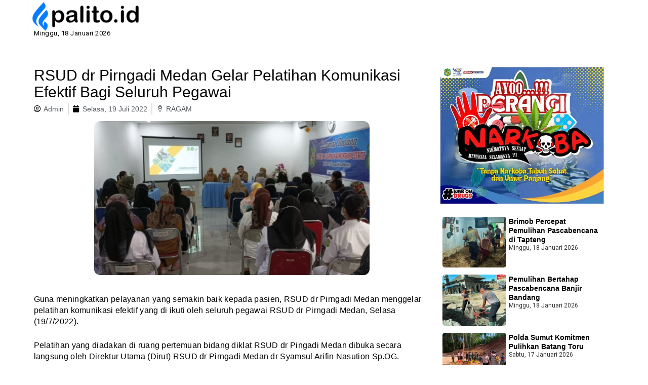

--- FILE ---
content_type: text/html; charset=UTF-8
request_url: https://palito.id/rsud-dr-pirngadi-medan-gelar-pelatihan-komunikasi-efektif-bagi-seluruh-pegawai/
body_size: 18074
content:
<!DOCTYPE html>
<html lang="id">
<head>
	<meta charset="UTF-8">
	<meta name="viewport" content="width=device-width, initial-scale=1.0"/>
		      
         <meta name='robots' content='index, follow, max-image-preview:large, max-snippet:-1, max-video-preview:-1' />

	<!-- This site is optimized with the Yoast SEO plugin v26.6 - https://yoast.com/wordpress/plugins/seo/ -->
	<title>RSUD dr Pirngadi Medan Gelar Pelatihan Komunikasi Efektif Bagi</title>
	<meta name="description" content="Dihadapan para peserta pelatihan, Syamsul Arifin Nasution menjelaskan pelatihan ini guna mendukung program prioritas dari Wali Kota Medan" />
	<link rel="canonical" href="https://palito.id/rsud-dr-pirngadi-medan-gelar-pelatihan-komunikasi-efektif-bagi-seluruh-pegawai/" />
	<meta property="og:locale" content="id_ID" />
	<meta property="og:type" content="article" />
	<meta property="og:title" content="RSUD dr Pirngadi Medan Gelar Pelatihan Komunikasi Efektif Bagi" />
	<meta property="og:description" content="Dihadapan para peserta pelatihan, Syamsul Arifin Nasution menjelaskan pelatihan ini guna mendukung program prioritas dari Wali Kota Medan" />
	<meta property="og:url" content="https://palito.id/rsud-dr-pirngadi-medan-gelar-pelatihan-komunikasi-efektif-bagi-seluruh-pegawai/" />
	<meta property="og:site_name" content="Palito.id" />
	<meta property="article:published_time" content="2022-07-19T13:34:36+00:00" />
	<meta property="article:modified_time" content="2022-07-19T13:37:55+00:00" />
	<meta property="og:image" content="https://palito.id/wp-content/uploads/2022/07/IMG_20220719_203034.jpg" />
	<meta property="og:image:width" content="544" />
	<meta property="og:image:height" content="304" />
	<meta property="og:image:type" content="image/jpeg" />
	<meta name="author" content="Admin" />
	<meta name="twitter:card" content="summary_large_image" />
	<meta name="twitter:label1" content="Ditulis oleh" />
	<meta name="twitter:data1" content="Admin" />
	<meta name="twitter:label2" content="Estimasi waktu membaca" />
	<meta name="twitter:data2" content="1 menit" />
	<script type="application/ld+json" class="yoast-schema-graph">{"@context":"https://schema.org","@graph":[{"@type":"Article","@id":"https://palito.id/rsud-dr-pirngadi-medan-gelar-pelatihan-komunikasi-efektif-bagi-seluruh-pegawai/#article","isPartOf":{"@id":"https://palito.id/rsud-dr-pirngadi-medan-gelar-pelatihan-komunikasi-efektif-bagi-seluruh-pegawai/"},"author":{"name":"Admin","@id":"https://palito.id/#/schema/person/5bd724fcac656ee487a0d75f290a0a1c"},"headline":"RSUD dr Pirngadi Medan Gelar Pelatihan Komunikasi Efektif Bagi Seluruh Pegawai","datePublished":"2022-07-19T13:34:36+00:00","dateModified":"2022-07-19T13:37:55+00:00","mainEntityOfPage":{"@id":"https://palito.id/rsud-dr-pirngadi-medan-gelar-pelatihan-komunikasi-efektif-bagi-seluruh-pegawai/"},"wordCount":193,"commentCount":0,"publisher":{"@id":"https://palito.id/#organization"},"image":{"@id":"https://palito.id/rsud-dr-pirngadi-medan-gelar-pelatihan-komunikasi-efektif-bagi-seluruh-pegawai/#primaryimage"},"thumbnailUrl":"https://palito.id/wp-content/uploads/2022/07/IMG_20220719_203034.jpg","articleSection":["RAGAM"],"inLanguage":"id","potentialAction":[{"@type":"CommentAction","name":"Comment","target":["https://palito.id/rsud-dr-pirngadi-medan-gelar-pelatihan-komunikasi-efektif-bagi-seluruh-pegawai/#respond"]}]},{"@type":"WebPage","@id":"https://palito.id/rsud-dr-pirngadi-medan-gelar-pelatihan-komunikasi-efektif-bagi-seluruh-pegawai/","url":"https://palito.id/rsud-dr-pirngadi-medan-gelar-pelatihan-komunikasi-efektif-bagi-seluruh-pegawai/","name":"RSUD dr Pirngadi Medan Gelar Pelatihan Komunikasi Efektif Bagi","isPartOf":{"@id":"https://palito.id/#website"},"primaryImageOfPage":{"@id":"https://palito.id/rsud-dr-pirngadi-medan-gelar-pelatihan-komunikasi-efektif-bagi-seluruh-pegawai/#primaryimage"},"image":{"@id":"https://palito.id/rsud-dr-pirngadi-medan-gelar-pelatihan-komunikasi-efektif-bagi-seluruh-pegawai/#primaryimage"},"thumbnailUrl":"https://palito.id/wp-content/uploads/2022/07/IMG_20220719_203034.jpg","datePublished":"2022-07-19T13:34:36+00:00","dateModified":"2022-07-19T13:37:55+00:00","description":"Dihadapan para peserta pelatihan, Syamsul Arifin Nasution menjelaskan pelatihan ini guna mendukung program prioritas dari Wali Kota Medan","breadcrumb":{"@id":"https://palito.id/rsud-dr-pirngadi-medan-gelar-pelatihan-komunikasi-efektif-bagi-seluruh-pegawai/#breadcrumb"},"inLanguage":"id","potentialAction":[{"@type":"ReadAction","target":["https://palito.id/rsud-dr-pirngadi-medan-gelar-pelatihan-komunikasi-efektif-bagi-seluruh-pegawai/"]}]},{"@type":"ImageObject","inLanguage":"id","@id":"https://palito.id/rsud-dr-pirngadi-medan-gelar-pelatihan-komunikasi-efektif-bagi-seluruh-pegawai/#primaryimage","url":"https://palito.id/wp-content/uploads/2022/07/IMG_20220719_203034.jpg","contentUrl":"https://palito.id/wp-content/uploads/2022/07/IMG_20220719_203034.jpg","width":544,"height":304},{"@type":"BreadcrumbList","@id":"https://palito.id/rsud-dr-pirngadi-medan-gelar-pelatihan-komunikasi-efektif-bagi-seluruh-pegawai/#breadcrumb","itemListElement":[{"@type":"ListItem","position":1,"name":"Beranda","item":"https://palito.id/"},{"@type":"ListItem","position":2,"name":"RSUD dr Pirngadi Medan Gelar Pelatihan Komunikasi Efektif Bagi Seluruh Pegawai"}]},{"@type":"WebSite","@id":"https://palito.id/#website","url":"https://palito.id/","name":"Palito.id","description":"","publisher":{"@id":"https://palito.id/#organization"},"potentialAction":[{"@type":"SearchAction","target":{"@type":"EntryPoint","urlTemplate":"https://palito.id/?s={search_term_string}"},"query-input":{"@type":"PropertyValueSpecification","valueRequired":true,"valueName":"search_term_string"}}],"inLanguage":"id"},{"@type":"Organization","@id":"https://palito.id/#organization","name":"Palito","url":"https://palito.id/","logo":{"@type":"ImageObject","inLanguage":"id","@id":"https://palito.id/#/schema/logo/image/","url":"https://palito.id/wp-content/uploads/2022/04/palito-6.png","contentUrl":"https://palito.id/wp-content/uploads/2022/04/palito-6.png","width":230,"height":70,"caption":"Palito"},"image":{"@id":"https://palito.id/#/schema/logo/image/"}},{"@type":"Person","@id":"https://palito.id/#/schema/person/5bd724fcac656ee487a0d75f290a0a1c","name":"Admin","image":{"@type":"ImageObject","inLanguage":"id","@id":"https://palito.id/#/schema/person/image/","url":"https://palito.id/wp-content/uploads/2022/04/Screenshot_1029.jpg","contentUrl":"https://palito.id/wp-content/uploads/2022/04/Screenshot_1029.jpg","caption":"Admin"},"sameAs":["https://palito.id"]}]}</script>
	<!-- / Yoast SEO plugin. -->


<link rel='dns-prefetch' href='//static.addtoany.com' />
<link rel='dns-prefetch' href='//www.googletagmanager.com' />
<link rel='dns-prefetch' href='//fonts.googleapis.com' />
<link rel='dns-prefetch' href='//pagead2.googlesyndication.com' />
<link rel="alternate" type="application/rss+xml" title="Palito.id &raquo; Feed" href="https://palito.id/feed/" />
<link rel="alternate" type="application/rss+xml" title="Palito.id &raquo; Umpan Komentar" href="https://palito.id/comments/feed/" />
<link rel="alternate" type="application/rss+xml" title="Palito.id &raquo; RSUD dr Pirngadi Medan Gelar Pelatihan Komunikasi Efektif Bagi Seluruh Pegawai Umpan Komentar" href="https://palito.id/rsud-dr-pirngadi-medan-gelar-pelatihan-komunikasi-efektif-bagi-seluruh-pegawai/feed/" />
<link rel="alternate" title="oEmbed (JSON)" type="application/json+oembed" href="https://palito.id/wp-json/oembed/1.0/embed?url=https%3A%2F%2Fpalito.id%2Frsud-dr-pirngadi-medan-gelar-pelatihan-komunikasi-efektif-bagi-seluruh-pegawai%2F" />
<link rel="alternate" title="oEmbed (XML)" type="text/xml+oembed" href="https://palito.id/wp-json/oembed/1.0/embed?url=https%3A%2F%2Fpalito.id%2Frsud-dr-pirngadi-medan-gelar-pelatihan-komunikasi-efektif-bagi-seluruh-pegawai%2F&#038;format=xml" />
<style id='wp-img-auto-sizes-contain-inline-css' type='text/css'>
img:is([sizes=auto i],[sizes^="auto," i]){contain-intrinsic-size:3000px 1500px}
/*# sourceURL=wp-img-auto-sizes-contain-inline-css */
</style>
<link rel='stylesheet' id='elementor-frontend-css' href='https://palito.id/wp-content/plugins/elementor/assets/css/frontend-lite.min.css?ver=3.7.4' type='text/css' media='all' />
<link rel='stylesheet' id='elementor-post-3433-css' href='https://palito.id/wp-content/uploads/elementor/css/post-3433.css?ver=1767608347' type='text/css' media='all' />
<link rel='stylesheet' id='elementor-post-3519-css' href='https://palito.id/wp-content/uploads/elementor/css/post-3519.css?ver=1680243425' type='text/css' media='all' />
<link rel='stylesheet' id='premium-addons-css' href='https://palito.id/wp-content/plugins/premium-addons-for-elementor/assets/frontend/min-css/premium-addons.min.css?ver=4.10.31' type='text/css' media='all' />
<style id='wp-emoji-styles-inline-css' type='text/css'>

	img.wp-smiley, img.emoji {
		display: inline !important;
		border: none !important;
		box-shadow: none !important;
		height: 1em !important;
		width: 1em !important;
		margin: 0 0.07em !important;
		vertical-align: -0.1em !important;
		background: none !important;
		padding: 0 !important;
	}
/*# sourceURL=wp-emoji-styles-inline-css */
</style>
<link rel='stylesheet' id='wp-block-library-css' href='https://palito.id/wp-includes/css/dist/block-library/style.min.css?ver=6.9' type='text/css' media='all' />

<style id='classic-theme-styles-inline-css' type='text/css'>
/*! This file is auto-generated */
.wp-block-button__link{color:#fff;background-color:#32373c;border-radius:9999px;box-shadow:none;text-decoration:none;padding:calc(.667em + 2px) calc(1.333em + 2px);font-size:1.125em}.wp-block-file__button{background:#32373c;color:#fff;text-decoration:none}
/*# sourceURL=/wp-includes/css/classic-themes.min.css */
</style>
<style id='wpxpo-global-style-inline-css' type='text/css'>
:root {
			--preset-color1: #037fff;
			--preset-color2: #026fe0;
			--preset-color3: #071323;
			--preset-color4: #132133;
			--preset-color5: #34495e;
			--preset-color6: #787676;
			--preset-color7: #f0f2f3;
			--preset-color8: #f8f9fa;
			--preset-color9: #ffffff;
		}{}
/*# sourceURL=wpxpo-global-style-inline-css */
</style>
<style id='ultp-preset-colors-style-inline-css' type='text/css'>
:root { --postx_preset_Base_1_color: #f4f4ff; --postx_preset_Base_2_color: #dddff8; --postx_preset_Base_3_color: #B4B4D6; --postx_preset_Primary_color: #3323f0; --postx_preset_Secondary_color: #4a5fff; --postx_preset_Tertiary_color: #FFFFFF; --postx_preset_Contrast_3_color: #545472; --postx_preset_Contrast_2_color: #262657; --postx_preset_Contrast_1_color: #10102e; --postx_preset_Over_Primary_color: #ffffff;  }
/*# sourceURL=ultp-preset-colors-style-inline-css */
</style>
<style id='ultp-preset-gradient-style-inline-css' type='text/css'>
:root { --postx_preset_Primary_to_Secondary_to_Right_gradient: linear-gradient(90deg, var(--postx_preset_Primary_color) 0%, var(--postx_preset_Secondary_color) 100%); --postx_preset_Primary_to_Secondary_to_Bottom_gradient: linear-gradient(180deg, var(--postx_preset_Primary_color) 0%, var(--postx_preset_Secondary_color) 100%); --postx_preset_Secondary_to_Primary_to_Right_gradient: linear-gradient(90deg, var(--postx_preset_Secondary_color) 0%, var(--postx_preset_Primary_color) 100%); --postx_preset_Secondary_to_Primary_to_Bottom_gradient: linear-gradient(180deg, var(--postx_preset_Secondary_color) 0%, var(--postx_preset_Primary_color) 100%); --postx_preset_Cold_Evening_gradient: linear-gradient(0deg, rgb(12, 52, 131) 0%, rgb(162, 182, 223) 100%, rgb(107, 140, 206) 100%, rgb(162, 182, 223) 100%); --postx_preset_Purple_Division_gradient: linear-gradient(0deg, rgb(112, 40, 228) 0%, rgb(229, 178, 202) 100%); --postx_preset_Over_Sun_gradient: linear-gradient(60deg, rgb(171, 236, 214) 0%, rgb(251, 237, 150) 100%); --postx_preset_Morning_Salad_gradient: linear-gradient(-255deg, rgb(183, 248, 219) 0%, rgb(80, 167, 194) 100%); --postx_preset_Fabled_Sunset_gradient: linear-gradient(-270deg, rgb(35, 21, 87) 0%, rgb(68, 16, 122) 29%, rgb(255, 19, 97) 67%, rgb(255, 248, 0) 100%);  }
/*# sourceURL=ultp-preset-gradient-style-inline-css */
</style>
<style id='ultp-preset-typo-style-inline-css' type='text/css'>
:root { --postx_preset_Heading_typo_font_family: Helvetica; --postx_preset_Heading_typo_font_family_type: sans-serif; --postx_preset_Heading_typo_font_weight: 600; --postx_preset_Heading_typo_text_transform: capitalize; --postx_preset_Body_and_Others_typo_font_family: Helvetica; --postx_preset_Body_and_Others_typo_font_family_type: sans-serif; --postx_preset_Body_and_Others_typo_font_weight: 400; --postx_preset_Body_and_Others_typo_text_transform: lowercase; --postx_preset_body_typo_font_size_lg: 16px; --postx_preset_paragraph_1_typo_font_size_lg: 12px; --postx_preset_paragraph_2_typo_font_size_lg: 12px; --postx_preset_paragraph_3_typo_font_size_lg: 12px; --postx_preset_heading_h1_typo_font_size_lg: 42px; --postx_preset_heading_h2_typo_font_size_lg: 36px; --postx_preset_heading_h3_typo_font_size_lg: 30px; --postx_preset_heading_h4_typo_font_size_lg: 24px; --postx_preset_heading_h5_typo_font_size_lg: 20px; --postx_preset_heading_h6_typo_font_size_lg: 16px; }
/*# sourceURL=ultp-preset-typo-style-inline-css */
</style>
<link rel='stylesheet' id='xs-front-style-css' href='https://palito.id/wp-content/plugins/wp-social/assets/css/frontend.css?ver=3.1.5' type='text/css' media='all' />
<link rel='stylesheet' id='xs_login_font_login_css-css' href='https://palito.id/wp-content/plugins/wp-social/assets/css/font-icon.css?ver=3.1.5' type='text/css' media='all' />
<link rel='stylesheet' id='ppress-frontend-css' href='https://palito.id/wp-content/plugins/wp-user-avatar/assets/css/frontend.min.css?ver=4.16.8' type='text/css' media='all' />
<link rel='stylesheet' id='ppress-flatpickr-css' href='https://palito.id/wp-content/plugins/wp-user-avatar/assets/flatpickr/flatpickr.min.css?ver=4.16.8' type='text/css' media='all' />
<link rel='stylesheet' id='ppress-select2-css' href='https://palito.id/wp-content/plugins/wp-user-avatar/assets/select2/select2.min.css?ver=6.9' type='text/css' media='all' />
<link rel='stylesheet' id='bootstrap-css' href='https://palito.id/wp-content/themes/newseqo/assets/css/bootstrap.min.css?ver=2.1.1' type='text/css' media='all' />
<link rel='stylesheet' id='font-awesome-css' href='https://palito.id/wp-content/plugins/elementor/assets/lib/font-awesome/css/font-awesome.min.css?ver=4.7.0' type='text/css' media='all' />
<link rel='stylesheet' id='icofont-css' href='https://palito.id/wp-content/themes/newseqo/assets/css/icofont.css?ver=2.1.1' type='text/css' media='all' />
<link rel='stylesheet' id='owl-carousel-min-css' href='https://palito.id/wp-content/themes/newseqo/assets/css/owl.carousel.min.css?ver=2.1.1' type='text/css' media='all' />
<link rel='stylesheet' id='owl-theme-default-css' href='https://palito.id/wp-content/themes/newseqo/assets/css/owl.theme.default.min.css?ver=2.1.1' type='text/css' media='all' />
<link rel='stylesheet' id='magnific-popup-css' href='https://palito.id/wp-content/themes/newseqo/assets/css/magnific-popup.css?ver=2.1.1' type='text/css' media='all' />
<link rel='stylesheet' id='mCustomScrollbar-css' href='https://palito.id/wp-content/themes/newseqo/assets/css/jquery.mCustomScrollbar.css?ver=2.1.1' type='text/css' media='all' />
<link rel='stylesheet' id='newseqo-gutenberg-styles-css' href='https://palito.id/wp-content/themes/newseqo/assets/css/gutenberg-custom.css?ver=2.1.1' type='text/css' media='all' />
<link rel='stylesheet' id='newseqo-master-css' href='https://palito.id/wp-content/themes/newseqo/assets/css/master.css?ver=2.1.1' type='text/css' media='all' />
<style id='newseqo-master-inline-css' type='text/css'>

            .logo-area .site-title a , .logo-area .site-desc{
               color:#0a0a0a;
            }
            
            .entry-header .entry-title a, .widget-title ,
            .post-title a ,h1,h2,h3,h4,h5,h6 {
               color:#000000;
            }
            .tranding-bar .trending-slide .trending-title,
            .tranding-bar .trending-slide .trending-title i{
               color: #058CF;
            }

            .tranding-bar .trending-slide .post-title a {
                  color: #ffffff;
               }
               .tranding-bar .trending-slide {
                  background: #058cf8;
               }
            .entry-header .entry-title a:hover,
            .sidebar ul li a:hover, .xs-footer-section ul li a:hover,
            .btn:hover,
            a:hover,
            .blog-single .post-meta li a:hover,
            .post-navigation h3:hover, .post-navigation span:hover ,
            .header .navbar-light .navbar-nav li.active > a,
            .header .navbar-light .navbar-nav li a:hover,
            .post-title a:hover,
            .category-layout2 .entry-blog-summery .readmore-btn:hover,
            a

            {
               color:  #000000;
            } 
            .tag-lists a:hover, .tagcloud a:hover,
            .sticky.post .meta-featured-post,
            .widget-title:before,
            .btn ,
            .block-title.title-border .title-bg,
            .block-title.title-border .title-bg::before ,
            .owl-next, .owl-prev,
            a.post-cat,
            .header.dark-header .header-wrapper .navbar-light .navbar-nav > li.active, .header.dark-header .header-wrapper .navbar-light .navbar-nav > li:hover,
            .sidebar .widget .widget-header .widget-title,
            .wp-block-image figure figcaption, .wp-block-image figcaption,
            .not-found .input-group-btn,
            .header .navbar-light .navbar-nav > li.active > a:before,
            .header.dark-header .header-wrapper .navbar-light .navbar-nav > li.active::before, .header.dark-header .header-wrapper .navbar-light .navbar-nav > li:hover::before,
            .BackTo,
            .header.header-solid .nav-search-area a,
            .xs-footer-section .widget.widget_search .input-group-btn, .sidebar .widget.widget_search .input-group-btn,
            .blog-single .tag-lists span{
               background:#000000;
            }
            .tag-lists a:hover, .tagcloud a:hover,
            .sidebar .widget .widget-header,
            .not-found .input-group-btn{
               border-color: #000000;
            }
            .block-title.title-border .title-bg::after{
               border-left-color: #000000;
            }
            .block-title.title-border{
               border-bottom-color: #000000;
            }
            .copyright-area{
                     background: #000000;
                     padding-top: 20px;
                     padding-bottom: 20px;
            }
            .copyright-area{
               color:  #ffffff;
            }
            
            body{
               background:#ffffff;
            
            } 
             body {
               
                     font-family:"Roboto";
                  }
                h1 {
                  font-family:"Roboto";
               }
             h2 {
                  font-family:"Roboto";
               }
              h3 {
                  font-family:"Roboto";
               }
              h4 {
                  font-family:"Roboto";
               }
            
/*# sourceURL=newseqo-master-inline-css */
</style>
<link rel='stylesheet' id='elementor-icons-css' href='https://palito.id/wp-content/plugins/elementor/assets/lib/eicons/css/elementor-icons.min.css?ver=5.16.0' type='text/css' media='all' />
<link rel='stylesheet' id='elementor-post-1808-css' href='https://palito.id/wp-content/uploads/elementor/css/post-1808.css?ver=1680243426' type='text/css' media='all' />
<link rel='stylesheet' id='elementor-pro-css' href='https://palito.id/wp-content/plugins/elementor-pro/assets/css/frontend-lite.min.css?ver=3.7.7' type='text/css' media='all' />
<link rel='stylesheet' id='ultp-style-css' href='https://palito.id/wp-content/plugins/ultimate-post/assets/css/style.min.css?ver=135' type='text/css' media='all' />
<link rel='stylesheet' id='font-awesome-5-all-css' href='https://palito.id/wp-content/plugins/elementor/assets/lib/font-awesome/css/all.min.css?ver=4.10.31' type='text/css' media='all' />
<link rel='stylesheet' id='font-awesome-4-shim-css' href='https://palito.id/wp-content/plugins/elementor/assets/lib/font-awesome/css/v4-shims.min.css?ver=3.7.4' type='text/css' media='all' />
<link rel='stylesheet' id='elementor-global-css' href='https://palito.id/wp-content/uploads/elementor/css/global.css?ver=1680243426' type='text/css' media='all' />
<link rel='stylesheet' id='elementor-post-25535-css' href='https://palito.id/wp-content/uploads/elementor/css/post-25535.css?ver=1759706009' type='text/css' media='all' />
<link rel='stylesheet' id='elementor-icons-ekiticons-css' href='https://palito.id/wp-content/plugins/elementskit-lite/modules/elementskit-icon-pack/assets/css/ekiticons.css?ver=3.0.4' type='text/css' media='all' />
<link rel='stylesheet' id='addtoany-css' href='https://palito.id/wp-content/plugins/add-to-any/addtoany.min.css?ver=1.16' type='text/css' media='all' />
<link rel='stylesheet' id='ekit-widget-styles-css' href='https://palito.id/wp-content/plugins/elementskit-lite/widgets/init/assets/css/widget-styles.css?ver=3.0.4' type='text/css' media='all' />
<link rel='stylesheet' id='ekit-responsive-css' href='https://palito.id/wp-content/plugins/elementskit-lite/widgets/init/assets/css/responsive.css?ver=3.0.4' type='text/css' media='all' />
<link rel='stylesheet' id='google-fonts-css' href='https://fonts.googleapis.com/css?family=Roboto%3A400%2C700%2C900&#038;ver=6.9' type='text/css' media='all' />
<link rel='stylesheet' id='google-fonts-1-css' href='https://fonts.googleapis.com/css?family=Roboto%3A100%2C100italic%2C200%2C200italic%2C300%2C300italic%2C400%2C400italic%2C500%2C500italic%2C600%2C600italic%2C700%2C700italic%2C800%2C800italic%2C900%2C900italic%7CRoboto+Slab%3A100%2C100italic%2C200%2C200italic%2C300%2C300italic%2C400%2C400italic%2C500%2C500italic%2C600%2C600italic%2C700%2C700italic%2C800%2C800italic%2C900%2C900italic&#038;display=auto&#038;ver=6.9' type='text/css' media='all' />
<link rel='stylesheet' id='elementor-icons-shared-0-css' href='https://palito.id/wp-content/plugins/elementor/assets/lib/font-awesome/css/fontawesome.min.css?ver=5.15.3' type='text/css' media='all' />
<link rel='stylesheet' id='elementor-icons-fa-solid-css' href='https://palito.id/wp-content/plugins/elementor/assets/lib/font-awesome/css/solid.min.css?ver=5.15.3' type='text/css' media='all' />
<link rel='stylesheet' id='elementor-icons-fa-regular-css' href='https://palito.id/wp-content/plugins/elementor/assets/lib/font-awesome/css/regular.min.css?ver=5.15.3' type='text/css' media='all' />
<script type="text/javascript" id="addtoany-core-js-before">
/* <![CDATA[ */
window.a2a_config=window.a2a_config||{};a2a_config.callbacks=[];a2a_config.overlays=[];a2a_config.templates={};a2a_localize = {
	Share: "Share",
	Save: "Save",
	Subscribe: "Subscribe",
	Email: "Email",
	Bookmark: "Bookmark",
	ShowAll: "Show all",
	ShowLess: "Show less",
	FindServices: "Find service(s)",
	FindAnyServiceToAddTo: "Instantly find any service to add to",
	PoweredBy: "Powered by",
	ShareViaEmail: "Share via email",
	SubscribeViaEmail: "Subscribe via email",
	BookmarkInYourBrowser: "Bookmark in your browser",
	BookmarkInstructions: "Press Ctrl+D or \u2318+D to bookmark this page",
	AddToYourFavorites: "Add to your favorites",
	SendFromWebOrProgram: "Send from any email address or email program",
	EmailProgram: "Email program",
	More: "More&#8230;",
	ThanksForSharing: "Thanks for sharing!",
	ThanksForFollowing: "Thanks for following!"
};


//# sourceURL=addtoany-core-js-before
/* ]]> */
</script>
<script type="text/javascript" defer src="https://static.addtoany.com/menu/page.js" id="addtoany-core-js"></script>
<script type="text/javascript" src="https://palito.id/wp-includes/js/jquery/jquery.min.js?ver=3.7.1" id="jquery-core-js"></script>
<script type="text/javascript" src="https://palito.id/wp-includes/js/jquery/jquery-migrate.min.js?ver=3.4.1" id="jquery-migrate-js"></script>
<script type="text/javascript" defer src="https://palito.id/wp-content/plugins/add-to-any/addtoany.min.js?ver=1.1" id="addtoany-jquery-js"></script>
<script type="text/javascript" id="xs_front_main_js-js-extra">
/* <![CDATA[ */
var rest_config = {"rest_url":"https://palito.id/wp-json/","nonce":"4eedcdad90","insta_enabled":""};
//# sourceURL=xs_front_main_js-js-extra
/* ]]> */
</script>
<script type="text/javascript" src="https://palito.id/wp-content/plugins/wp-social/assets/js/front-main.js?ver=3.1.5" id="xs_front_main_js-js"></script>
<script type="text/javascript" src="https://palito.id/wp-content/plugins/wp-user-avatar/assets/flatpickr/flatpickr.min.js?ver=4.16.8" id="ppress-flatpickr-js"></script>
<script type="text/javascript" src="https://palito.id/wp-content/plugins/wp-user-avatar/assets/select2/select2.min.js?ver=4.16.8" id="ppress-select2-js"></script>
<script type="text/javascript" id="xs_social_custom-js-extra">
/* <![CDATA[ */
var rest_api_conf = {"siteurl":"https://palito.id","nonce":"4eedcdad90","root":"https://palito.id/wp-json/"};
var wsluFrontObj = {"resturl":"https://palito.id/wp-json/","rest_nonce":"4eedcdad90"};
//# sourceURL=xs_social_custom-js-extra
/* ]]> */
</script>
<script type="text/javascript" src="https://palito.id/wp-content/plugins/wp-social/assets/js/social-front.js?ver=3.1.5" id="xs_social_custom-js"></script>
<script type="text/javascript" src="https://palito.id/wp-content/plugins/elementor/assets/lib/font-awesome/js/v4-shims.min.js?ver=3.7.4" id="font-awesome-4-shim-js"></script>

<!-- Potongan tag Google (gtag.js) ditambahkan oleh Site Kit -->
<!-- Snippet Google Analytics telah ditambahkan oleh Site Kit -->
<script type="text/javascript" src="https://www.googletagmanager.com/gtag/js?id=G-F11LS8MXP5" id="google_gtagjs-js" async></script>
<script type="text/javascript" id="google_gtagjs-js-after">
/* <![CDATA[ */
window.dataLayer = window.dataLayer || [];function gtag(){dataLayer.push(arguments);}
gtag("set","linker",{"domains":["palito.id"]});
gtag("js", new Date());
gtag("set", "developer_id.dZTNiMT", true);
gtag("config", "G-F11LS8MXP5");
//# sourceURL=google_gtagjs-js-after
/* ]]> */
</script>
<link rel="https://api.w.org/" href="https://palito.id/wp-json/" /><link rel="alternate" title="JSON" type="application/json" href="https://palito.id/wp-json/wp/v2/posts/10869" /><link rel="EditURI" type="application/rsd+xml" title="RSD" href="https://palito.id/xmlrpc.php?rsd" />
<meta name="generator" content="WordPress 6.9" />
<link rel='shortlink' href='https://palito.id/?p=10869' />
<meta name="generator" content="Site Kit by Google 1.168.0" /><link rel="pingback" href="https://palito.id/xmlrpc.php">
<!-- Meta tag Google AdSense ditambahkan oleh Site Kit -->
<meta name="google-adsense-platform-account" content="ca-host-pub-2644536267352236">
<meta name="google-adsense-platform-domain" content="sitekit.withgoogle.com">
<!-- Akhir tag meta Google AdSense yang ditambahkan oleh Site Kit -->
<noscript><style>.lazyload[data-src]{display:none !important;}</style></noscript><style>.lazyload{background-image:none !important;}.lazyload:before{background-image:none !important;}</style>
<!-- Snippet Google AdSense telah ditambahkan oleh Site Kit -->
<script type="text/javascript" async="async" src="https://pagead2.googlesyndication.com/pagead/js/adsbygoogle.js?client=ca-pub-7056803764827523&amp;host=ca-host-pub-2644536267352236" crossorigin="anonymous"></script>

<!-- Snippet Google AdSense penutup telah ditambahkan oleh Site Kit -->
<link rel="icon" href="https://palito.id/wp-content/uploads/2022/04/Screenshot_1029.jpg" sizes="32x32" />
<link rel="icon" href="https://palito.id/wp-content/uploads/2022/04/Screenshot_1029.jpg" sizes="192x192" />
<link rel="apple-touch-icon" href="https://palito.id/wp-content/uploads/2022/04/Screenshot_1029.jpg" />
<meta name="msapplication-TileImage" content="https://palito.id/wp-content/uploads/2022/04/Screenshot_1029.jpg" />
</head>
<body class="wp-singular post-template-default single single-post postid-10869 single-format-standard wp-custom-logo wp-theme-newseqo postx-page sidebar-inactive no-sidebar elementor-default elementor-template-full-width elementor-kit-1808 elementor-page-25535">
<div class="ekit-template-content-markup ekit-template-content-header ekit-template-content-theme-support">
		<div data-elementor-type="wp-post" data-elementor-id="3433" class="elementor elementor-3433">
									<section class="elementor-section elementor-top-section elementor-element elementor-element-48e0bf4 elementor-hidden-tablet elementor-hidden-mobile elementor-section-boxed elementor-section-height-default elementor-section-height-default" data-id="48e0bf4" data-element_type="section" data-settings="{&quot;background_background&quot;:&quot;classic&quot;,&quot;animation&quot;:&quot;none&quot;,&quot;animation_mobile&quot;:&quot;none&quot;}">
						<div class="elementor-container elementor-column-gap-no">
					<div class="elementor-column elementor-col-100 elementor-top-column elementor-element elementor-element-aab4c6f" data-id="aab4c6f" data-element_type="column">
			<div class="elementor-widget-wrap elementor-element-populated">
								<div class="elementor-element elementor-element-58b7d03 elementor-widget elementor-widget-theme-site-logo elementor-widget-image" data-id="58b7d03" data-element_type="widget" data-widget_type="theme-site-logo.default">
				<div class="elementor-widget-container">
			<style>/*! elementor - v3.7.4 - 31-08-2022 */
.elementor-widget-image{text-align:center}.elementor-widget-image a{display:inline-block}.elementor-widget-image a img[src$=".svg"]{width:48px}.elementor-widget-image img{vertical-align:middle;display:inline-block}</style>													<a href="https://palito.id">
							<img width="320" height="142" src="[data-uri]" class="attachment-full size-full lazyload" alt=""   data-src="https://palito.id/wp-content/uploads/2022/04/palito-5.png" decoding="async" data-srcset="https://palito.id/wp-content/uploads/2022/04/palito-5.png 320w, https://palito.id/wp-content/uploads/2022/04/palito-5-300x133.png 300w" data-sizes="auto" data-eio-rwidth="320" data-eio-rheight="142" /><noscript><img width="320" height="142" src="https://palito.id/wp-content/uploads/2022/04/palito-5.png" class="attachment-full size-full" alt="" srcset="https://palito.id/wp-content/uploads/2022/04/palito-5.png 320w, https://palito.id/wp-content/uploads/2022/04/palito-5-300x133.png 300w" sizes="(max-width: 320px) 100vw, 320px" data-eio="l" /></noscript>								</a>
															</div>
				</div>
				<div class="elementor-element elementor-element-0e819fa elementor-widget elementor-widget-date-time" data-id="0e819fa" data-element_type="widget" data-widget_type="date-time.default">
				<div class="elementor-widget-container">
			            <div class="qoxag-date">
                <span>
                                Minggu, 18 Januari 2026        
                </span>
            </div>
        		</div>
				</div>
				<div class="elementor-element elementor-element-c481b39 elementor-nav-menu__align-center elementor-nav-menu--dropdown-none elementor-hidden-desktop elementor-widget elementor-widget-nav-menu" data-id="c481b39" data-element_type="widget" data-settings="{&quot;layout&quot;:&quot;horizontal&quot;,&quot;submenu_icon&quot;:{&quot;value&quot;:&quot;&lt;i class=\&quot;fas fa-caret-down\&quot;&gt;&lt;\/i&gt;&quot;,&quot;library&quot;:&quot;fa-solid&quot;}}" data-widget_type="nav-menu.default">
				<div class="elementor-widget-container">
			<link rel="stylesheet" href="https://palito.id/wp-content/plugins/elementor-pro/assets/css/widget-nav-menu.min.css">			<nav migration_allowed="1" migrated="0" role="navigation" class="elementor-nav-menu--main elementor-nav-menu__container elementor-nav-menu--layout-horizontal e--pointer-none">
				<ul id="menu-1-c481b39" class="elementor-nav-menu"><li class="menu-item menu-item-type-custom menu-item-object-custom menu-item-home menu-item-5963"><a href="https://palito.id/" class="elementor-item">HOME</a></li>
<li class="menu-item menu-item-type-taxonomy menu-item-object-category menu-item-3207"><a href="https://palito.id/category/nasional/" class="elementor-item">NASIONAL</a></li>
<li class="menu-item menu-item-type-taxonomy menu-item-object-category menu-item-5592"><a href="https://palito.id/category/headline/" class="elementor-item">HEADLINE</a></li>
<li class="menu-item menu-item-type-taxonomy menu-item-object-category menu-item-3210"><a href="https://palito.id/category/daerah/" class="elementor-item">DAERAH</a></li>
<li class="menu-item menu-item-type-taxonomy menu-item-object-category menu-item-3211"><a href="https://palito.id/category/politik/" class="elementor-item">POLITIK</a></li>
<li class="menu-item menu-item-type-taxonomy menu-item-object-category menu-item-3208"><a href="https://palito.id/category/pendidikan/" class="elementor-item">PENDIDIKAN</a></li>
<li class="menu-item menu-item-type-taxonomy menu-item-object-category menu-item-3209"><a href="https://palito.id/category/dpr-ri-dprd/" class="elementor-item">DPR RI/DPRD</a></li>
<li class="menu-item menu-item-type-taxonomy menu-item-object-category menu-item-3212"><a href="https://palito.id/category/pemkab-kota/" class="elementor-item">PEMKAB/KOTA</a></li>
<li class="menu-item menu-item-type-taxonomy menu-item-object-category menu-item-3213"><a href="https://palito.id/category/sosial-budaya/" class="elementor-item">SOSIAL/BUDAYA</a></li>
<li class="menu-item menu-item-type-taxonomy menu-item-object-category menu-item-3214"><a href="https://palito.id/category/hukum/" class="elementor-item">HUKUM</a></li>
<li class="menu-item menu-item-type-taxonomy menu-item-object-category menu-item-3264"><a href="https://palito.id/category/advertorial/" class="elementor-item">ADVERTORIAL</a></li>
<li class="menu-item menu-item-type-taxonomy menu-item-object-category current-post-ancestor current-menu-parent current-post-parent menu-item-10536"><a href="https://palito.id/category/ragam/" class="elementor-item">RAGAM</a></li>
<li class="menu-item menu-item-type-taxonomy menu-item-object-category menu-item-73059"><a href="https://palito.id/category/kriminal/" class="elementor-item">KRIMINAL</a></li>
<li class="menu-item menu-item-type-taxonomy menu-item-object-category menu-item-73060"><a href="https://palito.id/category/peristiwa/" class="elementor-item">PERISTIWA</a></li>
<li class="menu-item menu-item-type-taxonomy menu-item-object-category menu-item-73061"><a href="https://palito.id/category/bisnis-ekonomi/" class="elementor-item">BISNIS/EKONOMI</a></li>
<li class="menu-item menu-item-type-taxonomy menu-item-object-category menu-item-73062"><a href="https://palito.id/category/pariwisata/" class="elementor-item">PARIWISATA</a></li>
<li class="menu-item menu-item-type-taxonomy menu-item-object-category menu-item-73063"><a href="https://palito.id/category/olahraga/" class="elementor-item">OLAHRAGA</a></li>
<li class="menu-item menu-item-type-taxonomy menu-item-object-category menu-item-73064"><a href="https://palito.id/category/gubernur-sumatera-utara/" class="elementor-item">GUBERNUR SUMATERA UTARA</a></li>
</ul>			</nav>
					<div class="elementor-menu-toggle" role="button" tabindex="0" aria-label="Menu Toggle" aria-expanded="false">
			<i aria-hidden="true" role="presentation" class="elementor-menu-toggle__icon--open eicon-menu-bar"></i><i aria-hidden="true" role="presentation" class="elementor-menu-toggle__icon--close eicon-close"></i>			<span class="elementor-screen-only">Menu</span>
		</div>
			<nav class="elementor-nav-menu--dropdown elementor-nav-menu__container" role="navigation" aria-hidden="true">
				<ul id="menu-2-c481b39" class="elementor-nav-menu"><li class="menu-item menu-item-type-custom menu-item-object-custom menu-item-home menu-item-5963"><a href="https://palito.id/" class="elementor-item" tabindex="-1">HOME</a></li>
<li class="menu-item menu-item-type-taxonomy menu-item-object-category menu-item-3207"><a href="https://palito.id/category/nasional/" class="elementor-item" tabindex="-1">NASIONAL</a></li>
<li class="menu-item menu-item-type-taxonomy menu-item-object-category menu-item-5592"><a href="https://palito.id/category/headline/" class="elementor-item" tabindex="-1">HEADLINE</a></li>
<li class="menu-item menu-item-type-taxonomy menu-item-object-category menu-item-3210"><a href="https://palito.id/category/daerah/" class="elementor-item" tabindex="-1">DAERAH</a></li>
<li class="menu-item menu-item-type-taxonomy menu-item-object-category menu-item-3211"><a href="https://palito.id/category/politik/" class="elementor-item" tabindex="-1">POLITIK</a></li>
<li class="menu-item menu-item-type-taxonomy menu-item-object-category menu-item-3208"><a href="https://palito.id/category/pendidikan/" class="elementor-item" tabindex="-1">PENDIDIKAN</a></li>
<li class="menu-item menu-item-type-taxonomy menu-item-object-category menu-item-3209"><a href="https://palito.id/category/dpr-ri-dprd/" class="elementor-item" tabindex="-1">DPR RI/DPRD</a></li>
<li class="menu-item menu-item-type-taxonomy menu-item-object-category menu-item-3212"><a href="https://palito.id/category/pemkab-kota/" class="elementor-item" tabindex="-1">PEMKAB/KOTA</a></li>
<li class="menu-item menu-item-type-taxonomy menu-item-object-category menu-item-3213"><a href="https://palito.id/category/sosial-budaya/" class="elementor-item" tabindex="-1">SOSIAL/BUDAYA</a></li>
<li class="menu-item menu-item-type-taxonomy menu-item-object-category menu-item-3214"><a href="https://palito.id/category/hukum/" class="elementor-item" tabindex="-1">HUKUM</a></li>
<li class="menu-item menu-item-type-taxonomy menu-item-object-category menu-item-3264"><a href="https://palito.id/category/advertorial/" class="elementor-item" tabindex="-1">ADVERTORIAL</a></li>
<li class="menu-item menu-item-type-taxonomy menu-item-object-category current-post-ancestor current-menu-parent current-post-parent menu-item-10536"><a href="https://palito.id/category/ragam/" class="elementor-item" tabindex="-1">RAGAM</a></li>
<li class="menu-item menu-item-type-taxonomy menu-item-object-category menu-item-73059"><a href="https://palito.id/category/kriminal/" class="elementor-item" tabindex="-1">KRIMINAL</a></li>
<li class="menu-item menu-item-type-taxonomy menu-item-object-category menu-item-73060"><a href="https://palito.id/category/peristiwa/" class="elementor-item" tabindex="-1">PERISTIWA</a></li>
<li class="menu-item menu-item-type-taxonomy menu-item-object-category menu-item-73061"><a href="https://palito.id/category/bisnis-ekonomi/" class="elementor-item" tabindex="-1">BISNIS/EKONOMI</a></li>
<li class="menu-item menu-item-type-taxonomy menu-item-object-category menu-item-73062"><a href="https://palito.id/category/pariwisata/" class="elementor-item" tabindex="-1">PARIWISATA</a></li>
<li class="menu-item menu-item-type-taxonomy menu-item-object-category menu-item-73063"><a href="https://palito.id/category/olahraga/" class="elementor-item" tabindex="-1">OLAHRAGA</a></li>
<li class="menu-item menu-item-type-taxonomy menu-item-object-category menu-item-73064"><a href="https://palito.id/category/gubernur-sumatera-utara/" class="elementor-item" tabindex="-1">GUBERNUR SUMATERA UTARA</a></li>
</ul>			</nav>
				</div>
				</div>
					</div>
		</div>
							</div>
		</section>
				<section class="elementor-section elementor-top-section elementor-element elementor-element-66180b9 elementor-hidden-desktop elementor-section-boxed elementor-section-height-default elementor-section-height-default" data-id="66180b9" data-element_type="section" data-settings="{&quot;background_background&quot;:&quot;classic&quot;,&quot;sticky&quot;:&quot;top&quot;,&quot;sticky_on&quot;:[&quot;mobile&quot;],&quot;sticky_offset&quot;:0,&quot;sticky_effects_offset&quot;:0}">
						<div class="elementor-container elementor-column-gap-no">
					<div class="elementor-column elementor-col-33 elementor-top-column elementor-element elementor-element-68c0df1" data-id="68c0df1" data-element_type="column">
			<div class="elementor-widget-wrap elementor-element-populated">
								<div class="elementor-element elementor-element-886a7b1 elementor-widget elementor-widget-theme-site-logo elementor-widget-image" data-id="886a7b1" data-element_type="widget" data-widget_type="theme-site-logo.default">
				<div class="elementor-widget-container">
																<a href="https://palito.id">
							<img width="320" height="142" src="[data-uri]" class="attachment-full size-full lazyload" alt=""   data-src="https://palito.id/wp-content/uploads/2022/04/palito-5.png" decoding="async" data-srcset="https://palito.id/wp-content/uploads/2022/04/palito-5.png 320w, https://palito.id/wp-content/uploads/2022/04/palito-5-300x133.png 300w" data-sizes="auto" data-eio-rwidth="320" data-eio-rheight="142" /><noscript><img width="320" height="142" src="https://palito.id/wp-content/uploads/2022/04/palito-5.png" class="attachment-full size-full" alt="" srcset="https://palito.id/wp-content/uploads/2022/04/palito-5.png 320w, https://palito.id/wp-content/uploads/2022/04/palito-5-300x133.png 300w" sizes="(max-width: 320px) 100vw, 320px" data-eio="l" /></noscript>								</a>
															</div>
				</div>
				<div class="elementor-element elementor-element-27944bb elementor-widget elementor-widget-date-time" data-id="27944bb" data-element_type="widget" data-widget_type="date-time.default">
				<div class="elementor-widget-container">
			            <div class="qoxag-date">
                <span>
                                Minggu, 18 Januari 2026        
                </span>
            </div>
        		</div>
				</div>
					</div>
		</div>
				<div class="elementor-column elementor-col-66 elementor-top-column elementor-element elementor-element-4dbd868" data-id="4dbd868" data-element_type="column">
			<div class="elementor-widget-wrap elementor-element-populated">
								<div class="elementor-element elementor-element-7f182f8 elementor-widget elementor-widget-ekit-nav-menu" data-id="7f182f8" data-element_type="widget" data-widget_type="ekit-nav-menu.default">
				<div class="elementor-widget-container">
			<div class="ekit-wid-con ekit_menu_responsive_tablet" data-hamburger-icon="" data-hamburger-icon-type="icon" data-responsive-breakpoint="1024">            <button class="elementskit-menu-hamburger elementskit-menu-toggler"  type="button" aria-label="hamburger-icon">
                                    <span class="elementskit-menu-hamburger-icon"></span><span class="elementskit-menu-hamburger-icon"></span><span class="elementskit-menu-hamburger-icon"></span>
                            </button>
            <div id="ekit-megamenu-primary" class="elementskit-menu-container elementskit-menu-offcanvas-elements elementskit-navbar-nav-default ekit-nav-menu-one-page- ekit-nav-dropdown-click"><ul id="menu-primary" class="elementskit-navbar-nav elementskit-menu-po-center submenu-click-on-icon"><li class="menu-item menu-item-type-custom menu-item-object-custom menu-item-home menu-item-5963 nav-item elementskit-mobile-builder-content" data-vertical-menu=750px><a href="https://palito.id/" class="ekit-menu-nav-link">HOME</a></li>
<li class="menu-item menu-item-type-taxonomy menu-item-object-category menu-item-3207 nav-item elementskit-mobile-builder-content" data-vertical-menu=750px><a href="https://palito.id/category/nasional/" class="ekit-menu-nav-link">NASIONAL</a></li>
<li class="menu-item menu-item-type-taxonomy menu-item-object-category menu-item-5592 nav-item elementskit-mobile-builder-content" data-vertical-menu=750px><a href="https://palito.id/category/headline/" class="ekit-menu-nav-link">HEADLINE</a></li>
<li class="menu-item menu-item-type-taxonomy menu-item-object-category menu-item-3210 nav-item elementskit-mobile-builder-content" data-vertical-menu=750px><a href="https://palito.id/category/daerah/" class="ekit-menu-nav-link">DAERAH</a></li>
<li class="menu-item menu-item-type-taxonomy menu-item-object-category menu-item-3211 nav-item elementskit-mobile-builder-content" data-vertical-menu=750px><a href="https://palito.id/category/politik/" class="ekit-menu-nav-link">POLITIK</a></li>
<li class="menu-item menu-item-type-taxonomy menu-item-object-category menu-item-3208 nav-item elementskit-mobile-builder-content" data-vertical-menu=750px><a href="https://palito.id/category/pendidikan/" class="ekit-menu-nav-link">PENDIDIKAN</a></li>
<li class="menu-item menu-item-type-taxonomy menu-item-object-category menu-item-3209 nav-item elementskit-mobile-builder-content" data-vertical-menu=750px><a href="https://palito.id/category/dpr-ri-dprd/" class="ekit-menu-nav-link">DPR RI/DPRD</a></li>
<li class="menu-item menu-item-type-taxonomy menu-item-object-category menu-item-3212 nav-item elementskit-mobile-builder-content" data-vertical-menu=750px><a href="https://palito.id/category/pemkab-kota/" class="ekit-menu-nav-link">PEMKAB/KOTA</a></li>
<li class="menu-item menu-item-type-taxonomy menu-item-object-category menu-item-3213 nav-item elementskit-mobile-builder-content" data-vertical-menu=750px><a href="https://palito.id/category/sosial-budaya/" class="ekit-menu-nav-link">SOSIAL/BUDAYA</a></li>
<li class="menu-item menu-item-type-taxonomy menu-item-object-category menu-item-3214 nav-item elementskit-mobile-builder-content" data-vertical-menu=750px><a href="https://palito.id/category/hukum/" class="ekit-menu-nav-link">HUKUM</a></li>
<li class="menu-item menu-item-type-taxonomy menu-item-object-category menu-item-3264 nav-item elementskit-mobile-builder-content" data-vertical-menu=750px><a href="https://palito.id/category/advertorial/" class="ekit-menu-nav-link">ADVERTORIAL</a></li>
<li class="menu-item menu-item-type-taxonomy menu-item-object-category current-post-ancestor current-menu-parent current-post-parent menu-item-10536 nav-item elementskit-mobile-builder-content" data-vertical-menu=750px><a href="https://palito.id/category/ragam/" class="ekit-menu-nav-link">RAGAM</a></li>
<li class="menu-item menu-item-type-taxonomy menu-item-object-category menu-item-73059 nav-item elementskit-mobile-builder-content" data-vertical-menu=750px><a href="https://palito.id/category/kriminal/" class="ekit-menu-nav-link">KRIMINAL</a></li>
<li class="menu-item menu-item-type-taxonomy menu-item-object-category menu-item-73060 nav-item elementskit-mobile-builder-content" data-vertical-menu=750px><a href="https://palito.id/category/peristiwa/" class="ekit-menu-nav-link">PERISTIWA</a></li>
<li class="menu-item menu-item-type-taxonomy menu-item-object-category menu-item-73061 nav-item elementskit-mobile-builder-content" data-vertical-menu=750px><a href="https://palito.id/category/bisnis-ekonomi/" class="ekit-menu-nav-link">BISNIS/EKONOMI</a></li>
<li class="menu-item menu-item-type-taxonomy menu-item-object-category menu-item-73062 nav-item elementskit-mobile-builder-content" data-vertical-menu=750px><a href="https://palito.id/category/pariwisata/" class="ekit-menu-nav-link">PARIWISATA</a></li>
<li class="menu-item menu-item-type-taxonomy menu-item-object-category menu-item-73063 nav-item elementskit-mobile-builder-content" data-vertical-menu=750px><a href="https://palito.id/category/olahraga/" class="ekit-menu-nav-link">OLAHRAGA</a></li>
<li class="menu-item menu-item-type-taxonomy menu-item-object-category menu-item-73064 nav-item elementskit-mobile-builder-content" data-vertical-menu=750px><a href="https://palito.id/category/gubernur-sumatera-utara/" class="ekit-menu-nav-link">GUBERNUR SUMATERA UTARA</a></li>
</ul><div class="elementskit-nav-identity-panel">
				<div class="elementskit-site-title">
					<a class="elementskit-nav-logo" href="https://palito.id" target="_self" rel="">
						<img src="" title="" alt="" />
					</a> 
				</div><button class="elementskit-menu-close elementskit-menu-toggler" type="button">X</button></div></div>			
			<div class="elementskit-menu-overlay elementskit-menu-offcanvas-elements elementskit-menu-toggler ekit-nav-menu--overlay"></div></div>		</div>
				</div>
					</div>
		</div>
							</div>
		</section>
							</div>
		</div>
		<div data-elementor-type="single-post" data-elementor-id="25535" class="elementor elementor-25535 elementor-location-single post-10869 post type-post status-publish format-standard has-post-thumbnail hentry category-ragam">
								<section class="elementor-section elementor-top-section elementor-element elementor-element-12f7decd elementor-section-boxed elementor-section-height-default elementor-section-height-default" data-id="12f7decd" data-element_type="section" data-settings="{&quot;background_background&quot;:&quot;classic&quot;}">
						<div class="elementor-container elementor-column-gap-default">
					<div class="elementor-column elementor-col-50 elementor-top-column elementor-element elementor-element-15a98f21 sticky-section-wrapper" data-id="15a98f21" data-element_type="column">
			<div class="elementor-widget-wrap elementor-element-populated">
								<div class="elementor-element elementor-element-5666b041 elementor-widget elementor-widget-theme-post-title elementor-page-title elementor-widget-heading" data-id="5666b041" data-element_type="widget" data-widget_type="theme-post-title.default">
				<div class="elementor-widget-container">
			<style>/*! elementor - v3.7.4 - 31-08-2022 */
.elementor-heading-title{padding:0;margin:0;line-height:1}.elementor-widget-heading .elementor-heading-title[class*=elementor-size-]>a{color:inherit;font-size:inherit;line-height:inherit}.elementor-widget-heading .elementor-heading-title.elementor-size-small{font-size:15px}.elementor-widget-heading .elementor-heading-title.elementor-size-medium{font-size:19px}.elementor-widget-heading .elementor-heading-title.elementor-size-large{font-size:29px}.elementor-widget-heading .elementor-heading-title.elementor-size-xl{font-size:39px}.elementor-widget-heading .elementor-heading-title.elementor-size-xxl{font-size:59px}</style><h1 class="elementor-heading-title elementor-size-default">RSUD dr Pirngadi Medan Gelar Pelatihan Komunikasi Efektif Bagi Seluruh Pegawai</h1>		</div>
				</div>
				<div class="elementor-element elementor-element-69755184 elementor-mobile-align-left elementor-widget elementor-widget-post-info" data-id="69755184" data-element_type="widget" data-widget_type="post-info.default">
				<div class="elementor-widget-container">
			<link rel="stylesheet" href="https://palito.id/wp-content/plugins/elementor/assets/css/widget-icon-list.min.css"><link rel="stylesheet" href="https://palito.id/wp-content/plugins/elementor-pro/assets/css/widget-theme-elements.min.css">		<ul class="elementor-inline-items elementor-icon-list-items elementor-post-info">
								<li class="elementor-icon-list-item elementor-repeater-item-3cfe6ac elementor-inline-item" itemprop="author">
						<a href="https://palito.id/author/admin/">
											<span class="elementor-icon-list-icon">
								<i aria-hidden="true" class="far fa-user-circle"></i>							</span>
									<span class="elementor-icon-list-text elementor-post-info__item elementor-post-info__item--type-author">
										Admin					</span>
									</a>
				</li>
				<li class="elementor-icon-list-item elementor-repeater-item-7b695dd elementor-inline-item" itemprop="datePublished">
						<a href="https://palito.id/2022/07/19/">
											<span class="elementor-icon-list-icon">
								<i aria-hidden="true" class="fas fa-calendar"></i>							</span>
									<span class="elementor-icon-list-text elementor-post-info__item elementor-post-info__item--type-date">
										Selasa, 19 Juli 2022					</span>
									</a>
				</li>
				<li class="elementor-icon-list-item elementor-repeater-item-c9a3847 elementor-inline-item" itemprop="about">
										<span class="elementor-icon-list-icon">
								<i aria-hidden="true" class="icon icon-placeholder1"></i>							</span>
									<span class="elementor-icon-list-text elementor-post-info__item elementor-post-info__item--type-terms">
										<span class="elementor-post-info__terms-list">
				<a href="https://palito.id/category/ragam/" class="elementor-post-info__terms-list-item">RAGAM</a>				</span>
					</span>
								</li>
				</ul>
				</div>
				</div>
				<div class="elementor-element elementor-element-2a077edc elementor-widget elementor-widget-theme-post-featured-image elementor-widget-image" data-id="2a077edc" data-element_type="widget" data-widget_type="theme-post-featured-image.default">
				<div class="elementor-widget-container">
												<figure class="wp-caption">
										<img width="544" height="304" src="[data-uri]" class="attachment-large size-large lazyload" alt=""   data-src="https://palito.id/wp-content/uploads/2022/07/IMG_20220719_203034.jpg" decoding="async" data-srcset="https://palito.id/wp-content/uploads/2022/07/IMG_20220719_203034.jpg 544w, https://palito.id/wp-content/uploads/2022/07/IMG_20220719_203034-300x168.jpg 300w" data-sizes="auto" data-eio-rwidth="544" data-eio-rheight="304" /><noscript><img width="544" height="304" src="https://palito.id/wp-content/uploads/2022/07/IMG_20220719_203034.jpg" class="attachment-large size-large" alt="" srcset="https://palito.id/wp-content/uploads/2022/07/IMG_20220719_203034.jpg 544w, https://palito.id/wp-content/uploads/2022/07/IMG_20220719_203034-300x168.jpg 300w" sizes="(max-width: 544px) 100vw, 544px" data-eio="l" /></noscript>											<figcaption class="widget-image-caption wp-caption-text"></figcaption>
										</figure>
									</div>
				</div>
				<div class="elementor-element elementor-element-266b34ee elementor-widget elementor-widget-theme-post-content" data-id="266b34ee" data-element_type="widget" data-widget_type="theme-post-content.default">
				<div class="elementor-widget-container">
			<p>Guna meningkatkan pelayanan yang semakin baik kepada pasien, RSUD dr Pirngadi Medan menggelar pelatihan komunikasi efektif yang di ikuti oleh seluruh pegawai RSUD dr Pirngadi Medan, Selasa (19/7/2022).</p>
<p>Pelatihan yang diadakan di ruang pertemuan bidang diklat RSUD dr Pingadi Medan dibuka secara langsung oleh Direktur Utama (Dirut) RSUD dr Pirngadi Medan dr Syamsul Arifin Nasution Sp.OG.</p>
<p>Dihadapan para peserta pelatihan, Syamsul Arifin Nasution menjelaskan pelatihan ini guna mendukung program prioritas dari Wali Kota Medan Bobby Nasution di bidang kesehatan.</p>
<p>Dimana Wali Kota Medan Bobby Nasution ingin agar pelayanan kesehatan di Kota Medan harus semakin baik. Karena itu RSUD dr Pirngadi Medan menggelar pelatihan komunikasi efektif bagi seluruh pegawai.</p>
<p>Apalagi pelatihan ini sangat diperlukan karena berdasarkan standar patient safety didalam 7 standar keselamatan pasien yang harus diterapkan oleh Rumah Sakit, dimana salah satunya adalah komunikasi.</p>
<p>&#8220;Pak Wali Kota ingin agar pelayanan di Rumah Sakit RSUD dr Pirngadi Medan semakin baik, karena itu kita mengadakan pelatihan komunikasi ini, sebab komunikasi merupakan kunci utama bagi staf untuk mencapai keselamatan pasien&#8221;, kata Syamsul Arifin Nasution.</p>
<p>Pelatihan komunikasi efektif ini sendiri berlangsung dari tanggal 19-21 Juli 2022. (Ril/Red)</p>
		</div>
				</div>
				<div class="elementor-element elementor-element-e008062 elementor-widget elementor-widget-shortcode" data-id="e008062" data-element_type="widget" data-widget_type="shortcode.default">
				<div class="elementor-widget-container">
					<div class="elementor-shortcode">
    <div class="xs_social_share_widget xs_share_url custom-class 		main_content  wslu-style-2 wslu-share-box-shaped wslu-fill-colored wslu-share-m-5 wslu-none wslu-share-horizontal wslu-theme-font-no wslu-main_content">

		
        <ul>
			                    <li class="xs-share-li facebook                        wslu-no-extra-data">
                        <a href="javascript:void(0);"
                           id="xs_feed_facebook"
                           onclick="xs_social_sharer(this);"
                           data-pid="10869"
                           data-uri_hash="006f60d4d04a04bf14bfa31346084c6f"
                           data-key="facebook"
                           data-xs-href="http://www.facebook.com/sharer.php?u=https%3A%2F%2Fpalito.id%2Frsud-dr-pirngadi-medan-gelar-pelatihan-komunikasi-efektif-bagi-seluruh-pegawai%2F&amp;t=RSUD+dr+Pirngadi+Medan+Gelar+Pelatihan+Komunikasi+Efektif+Bagi+Seluruh+Pegawai&amp;v=3">

                            <div class="xs-social-icon">
                                <span class="met-social met-social-facebook"></span>
                            </div>

							
                            <div class="wslu-hover-content">
                                <div class="xs-social-followers">
									0                                </div>
                                <div class="xs-social-follower-text">
									                                </div>
                                <div class="xs-social-follower-label">
									Facebook                                </div>
                            </div>
                        </a>
                    </li>
					                    <li class="xs-share-li twitter                        wslu-no-extra-data">
                        <a href="javascript:void(0);"
                           id="xs_feed_twitter"
                           onclick="xs_social_sharer(this);"
                           data-pid="10869"
                           data-uri_hash="006f60d4d04a04bf14bfa31346084c6f"
                           data-key="twitter"
                           data-xs-href="https://twitter.com/intent/tweet?text=RSUD+dr+Pirngadi+Medan+Gelar+Pelatihan+Komunikasi+Efektif+Bagi+Seluruh+Pegawai+https%3A%2F%2Fpalito.id%2Frsud-dr-pirngadi-medan-gelar-pelatihan-komunikasi-efektif-bagi-seluruh-pegawai%2F&amp;original_referer=https%3A%2F%2Fpalito.id%2Frsud-dr-pirngadi-medan-gelar-pelatihan-komunikasi-efektif-bagi-seluruh-pegawai%2F&amp;related=xpeedstudio">

                            <div class="xs-social-icon">
                                <span class="met-social met-social-twitter"></span>
                            </div>

							
                            <div class="wslu-hover-content">
                                <div class="xs-social-followers">
									0                                </div>
                                <div class="xs-social-follower-text">
									                                </div>
                                <div class="xs-social-follower-label">
									Twitter                                </div>
                            </div>
                        </a>
                    </li>
					                    <li class="xs-share-li whatsapp                        wslu-no-extra-data">
                        <a href="javascript:void(0);"
                           id="xs_feed_whatsapp"
                           onclick="xs_social_sharer(this);"
                           data-pid="10869"
                           data-uri_hash="006f60d4d04a04bf14bfa31346084c6f"
                           data-key="whatsapp"
                           data-xs-href="whatsapp://send?text=RSUD+dr+Pirngadi+Medan+Gelar+Pelatihan+Komunikasi+Efektif+Bagi+Seluruh+Pegawai+https%3A%2F%2Fpalito.id%2Frsud-dr-pirngadi-medan-gelar-pelatihan-komunikasi-efektif-bagi-seluruh-pegawai%2F">

                            <div class="xs-social-icon">
                                <span class="met-social met-social-whatsapp"></span>
                            </div>

							
                            <div class="wslu-hover-content">
                                <div class="xs-social-followers">
									0                                </div>
                                <div class="xs-social-follower-text">
									                                </div>
                                <div class="xs-social-follower-label">
									Whatsapp                                </div>
                            </div>
                        </a>
                    </li>
					                    <li class="xs-share-li telegram                        wslu-no-extra-data">
                        <a href="javascript:void(0);"
                           id="xs_feed_telegram"
                           onclick="xs_social_sharer(this);"
                           data-pid="10869"
                           data-uri_hash="006f60d4d04a04bf14bfa31346084c6f"
                           data-key="telegram"
                           data-xs-href="https://telegram.me/share/url?url=https%3A%2F%2Fpalito.id%2Frsud-dr-pirngadi-medan-gelar-pelatihan-komunikasi-efektif-bagi-seluruh-pegawai%2F&amp;text=RSUD+dr+Pirngadi+Medan+Gelar+Pelatihan+Komunikasi+Efektif+Bagi+Seluruh+Pegawai">

                            <div class="xs-social-icon">
                                <span class="met-social met-social-telegram"></span>
                            </div>

							
                            <div class="wslu-hover-content">
                                <div class="xs-social-followers">
									0                                </div>
                                <div class="xs-social-follower-text">
									                                </div>
                                <div class="xs-social-follower-label">
									Telegram                                </div>
                            </div>
                        </a>
                    </li>
					                    <li class="xs-share-li email                        wslu-no-extra-data">
                        <a href="javascript:void(0);"
                           id="xs_feed_email"
                           onclick="xs_social_sharer(this);"
                           data-pid="10869"
                           data-uri_hash="006f60d4d04a04bf14bfa31346084c6f"
                           data-key="email"
                           data-xs-href="mailto:?body=Title%3A+RSUD+dr+Pirngadi+Medan+Gelar+Pelatihan+Komunikasi+Efektif+Bagi+Seluruh+Pegawai+%5Cn%5Cn+URL%3A+https%3A%2F%2Fpalito.id%2Frsud-dr-pirngadi-medan-gelar-pelatihan-komunikasi-efektif-bagi-seluruh-pegawai%2F&amp;subject=RSUD+dr+Pirngadi+Medan+Gelar+Pelatihan+Komunikasi+Efektif+Bagi+Seluruh+Pegawai">

                            <div class="xs-social-icon">
                                <span class="met-social met-social-email"></span>
                            </div>

							
                            <div class="wslu-hover-content">
                                <div class="xs-social-followers">
									0                                </div>
                                <div class="xs-social-follower-text">
									                                </div>
                                <div class="xs-social-follower-label">
									Email                                </div>
                            </div>
                        </a>
                    </li>
					        </ul>
    </div> 
</div>
				</div>
				</div>
					</div>
		</div>
				<div class="elementor-column elementor-col-50 elementor-top-column elementor-element elementor-element-2095bc7c sticky-section-wrapper" data-id="2095bc7c" data-element_type="column">
			<div class="elementor-widget-wrap elementor-element-populated">
								<div class="elementor-element elementor-element-ad38b3f elementor-widget elementor-widget-image" data-id="ad38b3f" data-element_type="widget" data-widget_type="image.default">
				<div class="elementor-widget-container">
															<img width="626" height="522" src="[data-uri]" class="attachment-large size-large lazyload" alt=""   data-src="https://palito.id/wp-content/uploads/2025/09/Screenshot_4133.jpg" decoding="async" data-srcset="https://palito.id/wp-content/uploads/2025/09/Screenshot_4133.jpg 626w, https://palito.id/wp-content/uploads/2025/09/Screenshot_4133-300x250.jpg 300w" data-sizes="auto" data-eio-rwidth="626" data-eio-rheight="522" /><noscript><img width="626" height="522" src="https://palito.id/wp-content/uploads/2025/09/Screenshot_4133.jpg" class="attachment-large size-large" alt="" srcset="https://palito.id/wp-content/uploads/2025/09/Screenshot_4133.jpg 626w, https://palito.id/wp-content/uploads/2025/09/Screenshot_4133-300x250.jpg 300w" sizes="(max-width: 626px) 100vw, 626px" data-eio="l" /></noscript>															</div>
				</div>
				<div class="elementor-element elementor-element-49ff9a07 elementor-grid-1 elementor-grid-tablet-1 elementor-posts--thumbnail-left elementor-posts--align-left sticky-section elementor-grid-mobile-1 elementor-widget elementor-widget-posts" data-id="49ff9a07" data-element_type="widget" data-settings="{&quot;classic_columns&quot;:&quot;1&quot;,&quot;classic_columns_tablet&quot;:&quot;1&quot;,&quot;classic_row_gap&quot;:{&quot;unit&quot;:&quot;px&quot;,&quot;size&quot;:4,&quot;sizes&quot;:[]},&quot;classic_columns_mobile&quot;:&quot;1&quot;,&quot;classic_row_gap_tablet&quot;:{&quot;unit&quot;:&quot;px&quot;,&quot;size&quot;:&quot;&quot;,&quot;sizes&quot;:[]},&quot;classic_row_gap_mobile&quot;:{&quot;unit&quot;:&quot;px&quot;,&quot;size&quot;:&quot;&quot;,&quot;sizes&quot;:[]}}" data-widget_type="posts.classic">
				<div class="elementor-widget-container">
			<link rel="stylesheet" href="https://palito.id/wp-content/plugins/elementor-pro/assets/css/widget-posts.min.css">		<div class="elementor-posts-container elementor-posts elementor-posts--skin-classic elementor-grid">
				<article class="elementor-post elementor-grid-item post-74414 post type-post status-publish format-standard has-post-thumbnail hentry category-daerah">
				<a class="elementor-post__thumbnail__link" href="https://palito.id/brimob-percepat-pemulihan-pascabencana-di-tapteng/" >
			<div class="elementor-post__thumbnail"><img width="300" height="232" src="[data-uri]" class="attachment-medium size-medium lazyload" alt="" data-src="https://palito.id/wp-content/uploads/2026/01/IMG_20260118_114248-300x232.jpg" decoding="async" data-eio-rwidth="300" data-eio-rheight="232" /><noscript><img width="300" height="232" src="https://palito.id/wp-content/uploads/2026/01/IMG_20260118_114248-300x232.jpg" class="attachment-medium size-medium" alt="" data-eio="l" /></noscript></div>
		</a>
				<div class="elementor-post__text">
				<h3 class="elementor-post__title">
			<a href="https://palito.id/brimob-percepat-pemulihan-pascabencana-di-tapteng/" >
				Brimob Percepat Pemulihan Pascabencana di Tapteng			</a>
		</h3>
				<div class="elementor-post__meta-data">
					<span class="elementor-post-date">
			Minggu, 18 Januari 2026		</span>
				</div>
				</div>
				</article>
				<article class="elementor-post elementor-grid-item post-74400 post type-post status-publish format-standard has-post-thumbnail hentry category-daerah">
				<a class="elementor-post__thumbnail__link" href="https://palito.id/pemulihan-bertahap-pascabencana-banjir-bandang/" >
			<div class="elementor-post__thumbnail"><img width="300" height="233" src="[data-uri]" class="attachment-medium size-medium lazyload" alt="" data-src="https://palito.id/wp-content/uploads/2026/01/IMG_20260118_112337-300x233.jpg" decoding="async" data-eio-rwidth="300" data-eio-rheight="233" /><noscript><img width="300" height="233" src="https://palito.id/wp-content/uploads/2026/01/IMG_20260118_112337-300x233.jpg" class="attachment-medium size-medium" alt="" data-eio="l" /></noscript></div>
		</a>
				<div class="elementor-post__text">
				<h3 class="elementor-post__title">
			<a href="https://palito.id/pemulihan-bertahap-pascabencana-banjir-bandang/" >
				Pemulihan Bertahap Pascabencana Banjir Bandang			</a>
		</h3>
				<div class="elementor-post__meta-data">
					<span class="elementor-post-date">
			Minggu, 18 Januari 2026		</span>
				</div>
				</div>
				</article>
				<article class="elementor-post elementor-grid-item post-74389 post type-post status-publish format-standard has-post-thumbnail hentry category-daerah">
				<a class="elementor-post__thumbnail__link" href="https://palito.id/polda-sumut-komitmen-pulihkan-batang-toru/" >
			<div class="elementor-post__thumbnail"><img width="300" height="181" src="[data-uri]" class="attachment-medium size-medium lazyload" alt="" data-src="https://palito.id/wp-content/uploads/2026/01/IMG_20260117_232223-300x181.jpg" decoding="async" data-eio-rwidth="300" data-eio-rheight="181" /><noscript><img width="300" height="181" src="https://palito.id/wp-content/uploads/2026/01/IMG_20260117_232223-300x181.jpg" class="attachment-medium size-medium" alt="" data-eio="l" /></noscript></div>
		</a>
				<div class="elementor-post__text">
				<h3 class="elementor-post__title">
			<a href="https://palito.id/polda-sumut-komitmen-pulihkan-batang-toru/" >
				Polda Sumut Komitmen Pulihkan Batang Toru			</a>
		</h3>
				<div class="elementor-post__meta-data">
					<span class="elementor-post-date">
			Sabtu, 17 Januari 2026		</span>
				</div>
				</div>
				</article>
				<article class="elementor-post elementor-grid-item post-74381 post type-post status-publish format-standard has-post-thumbnail hentry category-daerah">
				<a class="elementor-post__thumbnail__link" href="https://palito.id/taruna-akpol-gelar-bakti-sosial-di-aceh-tamiang/" >
			<div class="elementor-post__thumbnail"><img width="300" height="161" src="[data-uri]" class="attachment-medium size-medium lazyload" alt="" data-src="https://palito.id/wp-content/uploads/2026/01/IMG_20260117_191842-300x161.jpg" decoding="async" data-eio-rwidth="300" data-eio-rheight="161" /><noscript><img width="300" height="161" src="https://palito.id/wp-content/uploads/2026/01/IMG_20260117_191842-300x161.jpg" class="attachment-medium size-medium" alt="" data-eio="l" /></noscript></div>
		</a>
				<div class="elementor-post__text">
				<h3 class="elementor-post__title">
			<a href="https://palito.id/taruna-akpol-gelar-bakti-sosial-di-aceh-tamiang/" >
				Taruna Akpol Gelar Bakti Sosial di Aceh Tamiang			</a>
		</h3>
				<div class="elementor-post__meta-data">
					<span class="elementor-post-date">
			Sabtu, 17 Januari 2026		</span>
				</div>
				</div>
				</article>
				<article class="elementor-post elementor-grid-item post-74371 post type-post status-publish format-standard has-post-thumbnail hentry category-kriminal">
				<a class="elementor-post__thumbnail__link" href="https://palito.id/polsek-torgamba-tangkap-curas-di-kotapinang/" >
			<div class="elementor-post__thumbnail"><img width="300" height="217" src="[data-uri]" class="attachment-medium size-medium lazyload" alt="" data-src="https://palito.id/wp-content/uploads/2026/01/IMG_20260117_165955-300x217.jpg" decoding="async" data-eio-rwidth="300" data-eio-rheight="217" /><noscript><img width="300" height="217" src="https://palito.id/wp-content/uploads/2026/01/IMG_20260117_165955-300x217.jpg" class="attachment-medium size-medium" alt="" data-eio="l" /></noscript></div>
		</a>
				<div class="elementor-post__text">
				<h3 class="elementor-post__title">
			<a href="https://palito.id/polsek-torgamba-tangkap-curas-di-kotapinang/" >
				Polsek Torgamba Tangkap Curas di Kotapinang			</a>
		</h3>
				<div class="elementor-post__meta-data">
					<span class="elementor-post-date">
			Sabtu, 17 Januari 2026		</span>
				</div>
				</div>
				</article>
				<article class="elementor-post elementor-grid-item post-74366 post type-post status-publish format-standard has-post-thumbnail hentry category-kriminal">
				<a class="elementor-post__thumbnail__link" href="https://palito.id/polsek-sibolga-sambas-tangkap-pelaku-curat/" >
			<div class="elementor-post__thumbnail"><img width="300" height="206" src="[data-uri]" class="attachment-medium size-medium lazyload" alt="" data-src="https://palito.id/wp-content/uploads/2026/01/IMG_20260117_165253-300x206.jpg" decoding="async" data-eio-rwidth="300" data-eio-rheight="206" /><noscript><img width="300" height="206" src="https://palito.id/wp-content/uploads/2026/01/IMG_20260117_165253-300x206.jpg" class="attachment-medium size-medium" alt="" data-eio="l" /></noscript></div>
		</a>
				<div class="elementor-post__text">
				<h3 class="elementor-post__title">
			<a href="https://palito.id/polsek-sibolga-sambas-tangkap-pelaku-curat/" >
				Polsek Sibolga Sambas Tangkap Pelaku Curat			</a>
		</h3>
				<div class="elementor-post__meta-data">
					<span class="elementor-post-date">
			Sabtu, 17 Januari 2026		</span>
				</div>
				</div>
				</article>
				<article class="elementor-post elementor-grid-item post-74359 post type-post status-publish format-standard has-post-thumbnail hentry category-daerah">
				<a class="elementor-post__thumbnail__link" href="https://palito.id/tni-polri-bersihkan-rumah-warga-di-aek-ngadol/" >
			<div class="elementor-post__thumbnail"><img width="300" height="257" src="[data-uri]" class="attachment-medium size-medium lazyload" alt="" data-src="https://palito.id/wp-content/uploads/2026/01/IMG_20260117_155137-300x257.jpg" decoding="async" data-eio-rwidth="300" data-eio-rheight="257" /><noscript><img width="300" height="257" src="https://palito.id/wp-content/uploads/2026/01/IMG_20260117_155137-300x257.jpg" class="attachment-medium size-medium" alt="" data-eio="l" /></noscript></div>
		</a>
				<div class="elementor-post__text">
				<h3 class="elementor-post__title">
			<a href="https://palito.id/tni-polri-bersihkan-rumah-warga-di-aek-ngadol/" >
				TNI-Polri Bersihkan Rumah Warga di Aek Ngadol			</a>
		</h3>
				<div class="elementor-post__meta-data">
					<span class="elementor-post-date">
			Sabtu, 17 Januari 2026		</span>
				</div>
				</div>
				</article>
				<article class="elementor-post elementor-grid-item post-74336 post type-post status-publish format-standard has-post-thumbnail hentry category-politik">
				<a class="elementor-post__thumbnail__link" href="https://palito.id/abdul-siap-maju-calon-ketua-golkar-sumut/" >
			<div class="elementor-post__thumbnail"><img width="300" height="213" src="[data-uri]" class="attachment-medium size-medium lazyload" alt="" data-src="https://palito.id/wp-content/uploads/2026/01/IMG_20260117_064637-1-300x213.jpg" decoding="async" data-eio-rwidth="300" data-eio-rheight="213" /><noscript><img width="300" height="213" src="https://palito.id/wp-content/uploads/2026/01/IMG_20260117_064637-1-300x213.jpg" class="attachment-medium size-medium" alt="" data-eio="l" /></noscript></div>
		</a>
				<div class="elementor-post__text">
				<h3 class="elementor-post__title">
			<a href="https://palito.id/abdul-siap-maju-calon-ketua-golkar-sumut/" >
				Abdul Siap Maju Calon Ketua Golkar Sumut			</a>
		</h3>
				<div class="elementor-post__meta-data">
					<span class="elementor-post-date">
			Sabtu, 17 Januari 2026		</span>
				</div>
				</div>
				</article>
				<article class="elementor-post elementor-grid-item post-74326 post type-post status-publish format-standard has-post-thumbnail hentry category-kriminal">
				<a class="elementor-post__thumbnail__link" href="https://palito.id/viral-siswi-sd-gagalkan-aksi-pencurian/" >
			<div class="elementor-post__thumbnail"><img width="300" height="250" src="[data-uri]" class="attachment-medium size-medium lazyload" alt="" data-src="https://palito.id/wp-content/uploads/2026/01/IMG_20260117_001245-300x250.jpg" decoding="async" data-eio-rwidth="300" data-eio-rheight="250" /><noscript><img width="300" height="250" src="https://palito.id/wp-content/uploads/2026/01/IMG_20260117_001245-300x250.jpg" class="attachment-medium size-medium" alt="" data-eio="l" /></noscript></div>
		</a>
				<div class="elementor-post__text">
				<h3 class="elementor-post__title">
			<a href="https://palito.id/viral-siswi-sd-gagalkan-aksi-pencurian/" >
				Viral, Siswi SD Gagalkan Aksi Pencurian			</a>
		</h3>
				<div class="elementor-post__meta-data">
					<span class="elementor-post-date">
			Sabtu, 17 Januari 2026		</span>
				</div>
				</div>
				</article>
				<article class="elementor-post elementor-grid-item post-74321 post type-post status-publish format-standard has-post-thumbnail hentry category-pemkab-kota">
				<a class="elementor-post__thumbnail__link" href="https://palito.id/rico-dukung-wujudkan-estetika-kota-medan/" >
			<div class="elementor-post__thumbnail"><img width="300" height="190" src="[data-uri]" class="attachment-medium size-medium lazyload" alt="" data-src="https://palito.id/wp-content/uploads/2026/01/IMG_20260116_163115-300x190.jpg" decoding="async" data-eio-rwidth="300" data-eio-rheight="190" /><noscript><img width="300" height="190" src="https://palito.id/wp-content/uploads/2026/01/IMG_20260116_163115-300x190.jpg" class="attachment-medium size-medium" alt="" data-eio="l" /></noscript></div>
		</a>
				<div class="elementor-post__text">
				<h3 class="elementor-post__title">
			<a href="https://palito.id/rico-dukung-wujudkan-estetika-kota-medan/" >
				Rico Dukung Wujudkan Estetika Kota Medan			</a>
		</h3>
				<div class="elementor-post__meta-data">
					<span class="elementor-post-date">
			Jumat, 16 Januari 2026		</span>
				</div>
				</div>
				</article>
				<article class="elementor-post elementor-grid-item post-74305 post type-post status-publish format-standard has-post-thumbnail hentry category-kriminal">
				<a class="elementor-post__thumbnail__link" href="https://palito.id/polrestabes-ungkap-perdagangan-bayi-di-medan/" >
			<div class="elementor-post__thumbnail"><img width="300" height="190" src="[data-uri]" class="attachment-medium size-medium lazyload" alt="" data-src="https://palito.id/wp-content/uploads/2026/01/IMG_20260116_160243-300x190.jpg" decoding="async" data-eio-rwidth="300" data-eio-rheight="190" /><noscript><img width="300" height="190" src="https://palito.id/wp-content/uploads/2026/01/IMG_20260116_160243-300x190.jpg" class="attachment-medium size-medium" alt="" data-eio="l" /></noscript></div>
		</a>
				<div class="elementor-post__text">
				<h3 class="elementor-post__title">
			<a href="https://palito.id/polrestabes-ungkap-perdagangan-bayi-di-medan/" >
				Polrestabes Ungkap Perdagangan Bayi di Medan			</a>
		</h3>
				<div class="elementor-post__meta-data">
					<span class="elementor-post-date">
			Jumat, 16 Januari 2026		</span>
				</div>
				</div>
				</article>
				<article class="elementor-post elementor-grid-item post-74295 post type-post status-publish format-standard has-post-thumbnail hentry category-kriminal">
				<a class="elementor-post__thumbnail__link" href="https://palito.id/polres-belawan-tangkap-pengedar-sabu-sabu/" >
			<div class="elementor-post__thumbnail"><img width="300" height="210" src="[data-uri]" class="attachment-medium size-medium lazyload" alt="" data-src="https://palito.id/wp-content/uploads/2026/01/IMG_20260116_154104-300x210.jpg" decoding="async" data-eio-rwidth="300" data-eio-rheight="210" /><noscript><img width="300" height="210" src="https://palito.id/wp-content/uploads/2026/01/IMG_20260116_154104-300x210.jpg" class="attachment-medium size-medium" alt="" data-eio="l" /></noscript></div>
		</a>
				<div class="elementor-post__text">
				<h3 class="elementor-post__title">
			<a href="https://palito.id/polres-belawan-tangkap-pengedar-sabu-sabu/" >
				Polres Belawan Tangkap Pengedar Sabu Sabu			</a>
		</h3>
				<div class="elementor-post__meta-data">
					<span class="elementor-post-date">
			Jumat, 16 Januari 2026		</span>
				</div>
				</div>
				</article>
				</div>


		
				</div>
				</div>
					</div>
		</div>
							</div>
		</section>
						</div>
		<div class="ekit-template-content-markup ekit-template-content-footer ekit-template-content-theme-support">
		<div data-elementor-type="wp-post" data-elementor-id="3519" class="elementor elementor-3519">
									<section class="elementor-section elementor-top-section elementor-element elementor-element-2e2f257 elementor-section-boxed elementor-section-height-default elementor-section-height-default" data-id="2e2f257" data-element_type="section" data-settings="{&quot;background_background&quot;:&quot;classic&quot;}">
						<div class="elementor-container elementor-column-gap-default">
					<div class="elementor-column elementor-col-25 elementor-top-column elementor-element elementor-element-3831715" data-id="3831715" data-element_type="column">
			<div class="elementor-widget-wrap elementor-element-populated">
								<div class="elementor-element elementor-element-7c663ec elementor-widget elementor-widget-heading" data-id="7c663ec" data-element_type="widget" data-widget_type="heading.default">
				<div class="elementor-widget-container">
			<h2 class="elementor-heading-title elementor-size-medium"><a href="https://palito.id/redaksi/">REDAKSI</a></h2>		</div>
				</div>
					</div>
		</div>
				<div class="elementor-column elementor-col-25 elementor-top-column elementor-element elementor-element-c66339a" data-id="c66339a" data-element_type="column">
			<div class="elementor-widget-wrap elementor-element-populated">
								<div class="elementor-element elementor-element-87ca32e elementor-widget elementor-widget-heading" data-id="87ca32e" data-element_type="widget" data-widget_type="heading.default">
				<div class="elementor-widget-container">
			<h2 class="elementor-heading-title elementor-size-medium"><a href="https://palito.id/pedoman-media-siber/">PEDOMAN MEDIA SIBER</a></h2>		</div>
				</div>
					</div>
		</div>
				<div class="elementor-column elementor-col-25 elementor-top-column elementor-element elementor-element-994352c" data-id="994352c" data-element_type="column">
			<div class="elementor-widget-wrap elementor-element-populated">
								<div class="elementor-element elementor-element-d954d1f elementor-widget elementor-widget-heading" data-id="d954d1f" data-element_type="widget" data-widget_type="heading.default">
				<div class="elementor-widget-container">
			<h2 class="elementor-heading-title elementor-size-medium"><a href="https://palito.id/iklan/">IKLAN</a></h2>		</div>
				</div>
					</div>
		</div>
				<div class="elementor-column elementor-col-25 elementor-top-column elementor-element elementor-element-dbe59b0" data-id="dbe59b0" data-element_type="column">
			<div class="elementor-widget-wrap elementor-element-populated">
								<div class="elementor-element elementor-element-501a9ee elementor-widget elementor-widget-text-editor" data-id="501a9ee" data-element_type="widget" data-widget_type="text-editor.default">
				<div class="elementor-widget-container">
			<style>/*! elementor - v3.7.4 - 31-08-2022 */
.elementor-widget-text-editor.elementor-drop-cap-view-stacked .elementor-drop-cap{background-color:#818a91;color:#fff}.elementor-widget-text-editor.elementor-drop-cap-view-framed .elementor-drop-cap{color:#818a91;border:3px solid;background-color:transparent}.elementor-widget-text-editor:not(.elementor-drop-cap-view-default) .elementor-drop-cap{margin-top:8px}.elementor-widget-text-editor:not(.elementor-drop-cap-view-default) .elementor-drop-cap-letter{width:1em;height:1em}.elementor-widget-text-editor .elementor-drop-cap{float:left;text-align:center;line-height:1;font-size:50px}.elementor-widget-text-editor .elementor-drop-cap-letter{display:inline-block}</style>				<p>Copyright © 2022 Palito | Powered by Palito.id</p>						</div>
				</div>
					</div>
		</div>
							</div>
		</section>
							</div>
		</div>
<script type="speculationrules">
{"prefetch":[{"source":"document","where":{"and":[{"href_matches":"/*"},{"not":{"href_matches":["/wp-*.php","/wp-admin/*","/wp-content/uploads/*","/wp-content/*","/wp-content/plugins/*","/wp-content/themes/newseqo/*","/*\\?(.+)"]}},{"not":{"selector_matches":"a[rel~=\"nofollow\"]"}},{"not":{"selector_matches":".no-prefetch, .no-prefetch a"}}]},"eagerness":"conservative"}]}
</script>
<script type="text/javascript" id="eio-lazy-load-js-before">
/* <![CDATA[ */
var eio_lazy_vars = {"exactdn_domain":"","skip_autoscale":0,"bg_min_dpr":1.1,"threshold":0,"use_dpr":1};
//# sourceURL=eio-lazy-load-js-before
/* ]]> */
</script>
<script type="text/javascript" src="https://palito.id/wp-content/plugins/ewww-image-optimizer/includes/lazysizes.min.js?ver=831" id="eio-lazy-load-js" async="async" data-wp-strategy="async"></script>
<script type="text/javascript" src="https://palito.id/wp-content/plugins/ultimate-post/assets/js/ultp-youtube-gallery-block.js?ver=5.0.5" id="ultp-youtube-gallery-block-js"></script>
<script type="text/javascript" id="ppress-frontend-script-js-extra">
/* <![CDATA[ */
var pp_ajax_form = {"ajaxurl":"https://palito.id/wp-admin/admin-ajax.php","confirm_delete":"Are you sure?","deleting_text":"Deleting...","deleting_error":"An error occurred. Please try again.","nonce":"1a60c7140d","disable_ajax_form":"false","is_checkout":"0","is_checkout_tax_enabled":"0","is_checkout_autoscroll_enabled":"true"};
//# sourceURL=ppress-frontend-script-js-extra
/* ]]> */
</script>
<script type="text/javascript" src="https://palito.id/wp-content/plugins/wp-user-avatar/assets/js/frontend.min.js?ver=4.16.8" id="ppress-frontend-script-js"></script>
<script type="text/javascript" src="https://palito.id/wp-content/themes/newseqo/assets/js/bootstrap.min.js?ver=2.1.1" id="bootstrap-js"></script>
<script type="text/javascript" src="https://palito.id/wp-content/themes/newseqo/assets/js/navigation.js?ver=2.1.1" id="newseqo-navigation-js"></script>
<script type="text/javascript" src="https://palito.id/wp-content/themes/newseqo/assets/js/skip-link-focus-fix.js?ver=2.1.1" id="newseqo-skip-link-focus-fix-js"></script>
<script type="text/javascript" src="https://palito.id/wp-content/themes/newseqo/assets/js/owl.carousel.min.js?ver=2.1.1" id="owl-carousel-min-js"></script>
<script type="text/javascript" src="https://palito.id/wp-content/themes/newseqo/assets/js/jquery.magnific-popup.min.js?ver=2.1.1" id="jquery-magnific-popup-js"></script>
<script type="text/javascript" src="https://palito.id/wp-content/themes/newseqo/assets/js/jquery.mCustomScrollbar.concat.min.js?ver=2.1.1" id="jquery-mCustomScrollbar-js"></script>
<script type="text/javascript" src="https://palito.id/wp-content/themes/newseqo/assets/js/script.js?ver=2.1.1" id="newseqo-script-js"></script>
<script type="text/javascript" src="https://palito.id/wp-includes/js/comment-reply.min.js?ver=6.9" id="comment-reply-js" async="async" data-wp-strategy="async" fetchpriority="low"></script>
<script type="text/javascript" src="https://palito.id/wp-content/plugins/elementskit-lite/libs/framework/assets/js/frontend-script.js?ver=3.0.4" id="elementskit-framework-js-frontend-js"></script>
<script type="text/javascript" id="elementskit-framework-js-frontend-js-after">
/* <![CDATA[ */
		var elementskit = {
			resturl: 'https://palito.id/wp-json/elementskit/v1/',
		}

		
//# sourceURL=elementskit-framework-js-frontend-js-after
/* ]]> */
</script>
<script type="text/javascript" src="https://palito.id/wp-content/plugins/elementskit-lite/widgets/init/assets/js/widget-scripts.js?ver=3.0.4" id="ekit-widget-scripts-js"></script>
<script type="text/javascript" src="https://palito.id/wp-content/plugins/premium-addons-for-elementor/assets/frontend/min-js/premium-wrapper-link.min.js?ver=4.10.31" id="pa-wrapper-link-js"></script>
<script type="text/javascript" src="https://palito.id/wp-content/plugins/elementor-pro/assets/lib/smartmenus/jquery.smartmenus.min.js?ver=1.0.1" id="smartmenus-js"></script>
<script type="text/javascript" src="https://palito.id/wp-includes/js/imagesloaded.min.js?ver=5.0.0" id="imagesloaded-js"></script>
<script type="text/javascript" src="https://palito.id/wp-content/plugins/elementor-pro/assets/js/webpack-pro.runtime.min.js?ver=3.7.7" id="elementor-pro-webpack-runtime-js"></script>
<script type="text/javascript" src="https://palito.id/wp-content/plugins/elementor/assets/js/webpack.runtime.min.js?ver=3.7.4" id="elementor-webpack-runtime-js"></script>
<script type="text/javascript" src="https://palito.id/wp-content/plugins/elementor/assets/js/frontend-modules.min.js?ver=3.7.4" id="elementor-frontend-modules-js"></script>
<script type="text/javascript" src="https://palito.id/wp-includes/js/dist/hooks.min.js?ver=dd5603f07f9220ed27f1" id="wp-hooks-js"></script>
<script type="text/javascript" src="https://palito.id/wp-includes/js/dist/i18n.min.js?ver=c26c3dc7bed366793375" id="wp-i18n-js"></script>
<script type="text/javascript" id="wp-i18n-js-after">
/* <![CDATA[ */
wp.i18n.setLocaleData( { 'text direction\u0004ltr': [ 'ltr' ] } );
//# sourceURL=wp-i18n-js-after
/* ]]> */
</script>
<script type="text/javascript" id="elementor-pro-frontend-js-before">
/* <![CDATA[ */
var ElementorProFrontendConfig = {"ajaxurl":"https:\/\/palito.id\/wp-admin\/admin-ajax.php","nonce":"81b1025751","urls":{"assets":"https:\/\/palito.id\/wp-content\/plugins\/elementor-pro\/assets\/","rest":"https:\/\/palito.id\/wp-json\/"},"shareButtonsNetworks":{"facebook":{"title":"Facebook","has_counter":true},"twitter":{"title":"Twitter"},"linkedin":{"title":"LinkedIn","has_counter":true},"pinterest":{"title":"Pinterest","has_counter":true},"reddit":{"title":"Reddit","has_counter":true},"vk":{"title":"VK","has_counter":true},"odnoklassniki":{"title":"OK","has_counter":true},"tumblr":{"title":"Tumblr"},"digg":{"title":"Digg"},"skype":{"title":"Skype"},"stumbleupon":{"title":"StumbleUpon","has_counter":true},"mix":{"title":"Mix"},"telegram":{"title":"Telegram"},"pocket":{"title":"Pocket","has_counter":true},"xing":{"title":"XING","has_counter":true},"whatsapp":{"title":"WhatsApp"},"email":{"title":"Email"},"print":{"title":"Print"}},"facebook_sdk":{"lang":"id_ID","app_id":""},"lottie":{"defaultAnimationUrl":"https:\/\/palito.id\/wp-content\/plugins\/elementor-pro\/modules\/lottie\/assets\/animations\/default.json"}};
//# sourceURL=elementor-pro-frontend-js-before
/* ]]> */
</script>
<script type="text/javascript" src="https://palito.id/wp-content/plugins/elementor-pro/assets/js/frontend.min.js?ver=3.7.7" id="elementor-pro-frontend-js"></script>
<script type="text/javascript" src="https://palito.id/wp-content/plugins/elementor/assets/lib/waypoints/waypoints.min.js?ver=4.0.2" id="elementor-waypoints-js"></script>
<script type="text/javascript" src="https://palito.id/wp-includes/js/jquery/ui/core.min.js?ver=1.13.3" id="jquery-ui-core-js"></script>
<script type="text/javascript" id="elementor-frontend-js-before">
/* <![CDATA[ */
var elementorFrontendConfig = {"environmentMode":{"edit":false,"wpPreview":false,"isScriptDebug":false},"i18n":{"shareOnFacebook":"Bagikan di Facebook","shareOnTwitter":"Bagikan di Twitter","pinIt":"Buat Pin","download":"Unduh","downloadImage":"Unduh gambar","fullscreen":"Layar Penuh","zoom":"Perbesar","share":"Bagikan","playVideo":"Putar Video","previous":"Sebelumnya","next":"Selanjutnya","close":"Tutup"},"is_rtl":false,"breakpoints":{"xs":0,"sm":480,"md":768,"lg":1025,"xl":1440,"xxl":1600},"responsive":{"breakpoints":{"mobile":{"label":"Ponsel","value":767,"default_value":767,"direction":"max","is_enabled":true},"mobile_extra":{"label":"Mobile Extra","value":880,"default_value":880,"direction":"max","is_enabled":false},"tablet":{"label":"Tablet","value":1024,"default_value":1024,"direction":"max","is_enabled":true},"tablet_extra":{"label":"Tablet Extra","value":1200,"default_value":1200,"direction":"max","is_enabled":false},"laptop":{"label":"Laptop","value":1366,"default_value":1366,"direction":"max","is_enabled":false},"widescreen":{"label":"Layar lebar","value":2400,"default_value":2400,"direction":"min","is_enabled":false}}},"version":"3.7.4","is_static":false,"experimentalFeatures":{"e_dom_optimization":true,"e_optimized_assets_loading":true,"e_optimized_css_loading":true,"a11y_improvements":true,"additional_custom_breakpoints":true,"e_import_export":true,"e_hidden_wordpress_widgets":true,"theme_builder_v2":true,"landing-pages":true,"elements-color-picker":true,"favorite-widgets":true,"admin-top-bar":true,"page-transitions":true,"notes":true,"form-submissions":true,"e_scroll_snap":true},"urls":{"assets":"https:\/\/palito.id\/wp-content\/plugins\/elementor\/assets\/"},"settings":{"page":[],"editorPreferences":[]},"kit":{"active_breakpoints":["viewport_mobile","viewport_tablet"],"global_image_lightbox":"yes","lightbox_enable_counter":"yes","lightbox_enable_fullscreen":"yes","lightbox_enable_zoom":"yes","lightbox_enable_share":"yes","lightbox_title_src":"title","lightbox_description_src":"description"},"post":{"id":10869,"title":"RSUD%20dr%20Pirngadi%20Medan%20Gelar%20Pelatihan%20Komunikasi%20Efektif%20Bagi","excerpt":"","featuredImage":"https:\/\/palito.id\/wp-content\/uploads\/2022\/07\/IMG_20220719_203034.jpg"}};
//# sourceURL=elementor-frontend-js-before
/* ]]> */
</script>
<script type="text/javascript" src="https://palito.id/wp-content/plugins/elementor/assets/js/frontend.min.js?ver=3.7.4" id="elementor-frontend-js"></script>
<script type="text/javascript" src="https://palito.id/wp-content/plugins/elementor-pro/assets/js/elements-handlers.min.js?ver=3.7.7" id="pro-elements-handlers-js"></script>
<script type="text/javascript" src="https://palito.id/wp-includes/js/dist/url.min.js?ver=9e178c9516d1222dc834" id="wp-url-js"></script>
<script type="text/javascript" id="wp-api-fetch-js-translations">
/* <![CDATA[ */
( function( domain, translations ) {
	var localeData = translations.locale_data[ domain ] || translations.locale_data.messages;
	localeData[""].domain = domain;
	wp.i18n.setLocaleData( localeData, domain );
} )( "default", {"translation-revision-date":"2025-12-16 09:07:30+0000","generator":"GlotPress\/4.0.3","domain":"messages","locale_data":{"messages":{"":{"domain":"messages","plural-forms":"nplurals=2; plural=n > 1;","lang":"id"},"Media upload failed. If this is a photo or a large image, please scale it down and try again.":["Gagal mengunggah media. Jika yang diunggah adalah foto atau gambar berukuran besar, sila kecilkan dan coba kembali."],"The response is not a valid JSON response.":["The response is not a valid JSON response."]}},"comment":{"reference":"wp-includes\/js\/dist\/api-fetch.js"}} );
//# sourceURL=wp-api-fetch-js-translations
/* ]]> */
</script>
<script type="text/javascript" src="https://palito.id/wp-includes/js/dist/api-fetch.min.js?ver=3a4d9af2b423048b0dee" id="wp-api-fetch-js"></script>
<script type="text/javascript" id="wp-api-fetch-js-after">
/* <![CDATA[ */
wp.apiFetch.use( wp.apiFetch.createRootURLMiddleware( "https://palito.id/wp-json/" ) );
wp.apiFetch.nonceMiddleware = wp.apiFetch.createNonceMiddleware( "4eedcdad90" );
wp.apiFetch.use( wp.apiFetch.nonceMiddleware );
wp.apiFetch.use( wp.apiFetch.mediaUploadMiddleware );
wp.apiFetch.nonceEndpoint = "https://palito.id/wp-admin/admin-ajax.php?action=rest-nonce";
//# sourceURL=wp-api-fetch-js-after
/* ]]> */
</script>
<script type="text/javascript" id="ultp-script-js-extra">
/* <![CDATA[ */
var ultp_data_frontend = {"url":"https://palito.id/wp-content/plugins/ultimate-post/","active":"","ultpSavedDLMode":"ultplight","ajax":"https://palito.id/wp-admin/admin-ajax.php","security":"d73fb8dfa0","home_url":"https://palito.id","dark_logo":""};
//# sourceURL=ultp-script-js-extra
/* ]]> */
</script>
<script type="text/javascript" src="https://palito.id/wp-content/plugins/ultimate-post/assets/js/ultp.min.js?ver=135" id="ultp-script-js"></script>
<script type="text/javascript" src="https://palito.id/wp-content/themes/newseqo/assets/js/elementor.js?ver=2.1.1" id="newseqo-main-elementor-js"></script>
<script type="text/javascript" src="https://palito.id/wp-content/plugins/elementskit-lite/widgets/init/assets/js/animate-circle.min.js?ver=3.0.4" id="animate-circle-js"></script>
<script type="text/javascript" src="https://palito.id/wp-content/plugins/elementskit-lite/widgets/init/assets/js/elementor.js?ver=3.0.4" id="elementskit-elementor-js"></script>
<script type="text/javascript" src="https://palito.id/wp-content/plugins/elementor-pro/assets/lib/sticky/jquery.sticky.min.js?ver=3.7.7" id="e-sticky-js"></script>
<script id="wp-emoji-settings" type="application/json">
{"baseUrl":"https://s.w.org/images/core/emoji/17.0.2/72x72/","ext":".png","svgUrl":"https://s.w.org/images/core/emoji/17.0.2/svg/","svgExt":".svg","source":{"concatemoji":"https://palito.id/wp-includes/js/wp-emoji-release.min.js?ver=6.9"}}
</script>
<script type="module">
/* <![CDATA[ */
/*! This file is auto-generated */
const a=JSON.parse(document.getElementById("wp-emoji-settings").textContent),o=(window._wpemojiSettings=a,"wpEmojiSettingsSupports"),s=["flag","emoji"];function i(e){try{var t={supportTests:e,timestamp:(new Date).valueOf()};sessionStorage.setItem(o,JSON.stringify(t))}catch(e){}}function c(e,t,n){e.clearRect(0,0,e.canvas.width,e.canvas.height),e.fillText(t,0,0);t=new Uint32Array(e.getImageData(0,0,e.canvas.width,e.canvas.height).data);e.clearRect(0,0,e.canvas.width,e.canvas.height),e.fillText(n,0,0);const a=new Uint32Array(e.getImageData(0,0,e.canvas.width,e.canvas.height).data);return t.every((e,t)=>e===a[t])}function p(e,t){e.clearRect(0,0,e.canvas.width,e.canvas.height),e.fillText(t,0,0);var n=e.getImageData(16,16,1,1);for(let e=0;e<n.data.length;e++)if(0!==n.data[e])return!1;return!0}function u(e,t,n,a){switch(t){case"flag":return n(e,"\ud83c\udff3\ufe0f\u200d\u26a7\ufe0f","\ud83c\udff3\ufe0f\u200b\u26a7\ufe0f")?!1:!n(e,"\ud83c\udde8\ud83c\uddf6","\ud83c\udde8\u200b\ud83c\uddf6")&&!n(e,"\ud83c\udff4\udb40\udc67\udb40\udc62\udb40\udc65\udb40\udc6e\udb40\udc67\udb40\udc7f","\ud83c\udff4\u200b\udb40\udc67\u200b\udb40\udc62\u200b\udb40\udc65\u200b\udb40\udc6e\u200b\udb40\udc67\u200b\udb40\udc7f");case"emoji":return!a(e,"\ud83e\u1fac8")}return!1}function f(e,t,n,a){let r;const o=(r="undefined"!=typeof WorkerGlobalScope&&self instanceof WorkerGlobalScope?new OffscreenCanvas(300,150):document.createElement("canvas")).getContext("2d",{willReadFrequently:!0}),s=(o.textBaseline="top",o.font="600 32px Arial",{});return e.forEach(e=>{s[e]=t(o,e,n,a)}),s}function r(e){var t=document.createElement("script");t.src=e,t.defer=!0,document.head.appendChild(t)}a.supports={everything:!0,everythingExceptFlag:!0},new Promise(t=>{let n=function(){try{var e=JSON.parse(sessionStorage.getItem(o));if("object"==typeof e&&"number"==typeof e.timestamp&&(new Date).valueOf()<e.timestamp+604800&&"object"==typeof e.supportTests)return e.supportTests}catch(e){}return null}();if(!n){if("undefined"!=typeof Worker&&"undefined"!=typeof OffscreenCanvas&&"undefined"!=typeof URL&&URL.createObjectURL&&"undefined"!=typeof Blob)try{var e="postMessage("+f.toString()+"("+[JSON.stringify(s),u.toString(),c.toString(),p.toString()].join(",")+"));",a=new Blob([e],{type:"text/javascript"});const r=new Worker(URL.createObjectURL(a),{name:"wpTestEmojiSupports"});return void(r.onmessage=e=>{i(n=e.data),r.terminate(),t(n)})}catch(e){}i(n=f(s,u,c,p))}t(n)}).then(e=>{for(const n in e)a.supports[n]=e[n],a.supports.everything=a.supports.everything&&a.supports[n],"flag"!==n&&(a.supports.everythingExceptFlag=a.supports.everythingExceptFlag&&a.supports[n]);var t;a.supports.everythingExceptFlag=a.supports.everythingExceptFlag&&!a.supports.flag,a.supports.everything||((t=a.source||{}).concatemoji?r(t.concatemoji):t.wpemoji&&t.twemoji&&(r(t.twemoji),r(t.wpemoji)))});
//# sourceURL=https://palito.id/wp-includes/js/wp-emoji-loader.min.js
/* ]]> */
</script>

</body>
</html><!-- WP Fastest Cache file was created in 2.278 seconds, on Sunday, 18 January 2026 @ 12:48 pm --><!-- need to refresh to see cached version -->

--- FILE ---
content_type: text/html; charset=utf-8
request_url: https://www.google.com/recaptcha/api2/aframe
body_size: 265
content:
<!DOCTYPE HTML><html><head><meta http-equiv="content-type" content="text/html; charset=UTF-8"></head><body><script nonce="sIyWt2ScH1mhfU2-DStNIQ">/** Anti-fraud and anti-abuse applications only. See google.com/recaptcha */ try{var clients={'sodar':'https://pagead2.googlesyndication.com/pagead/sodar?'};window.addEventListener("message",function(a){try{if(a.source===window.parent){var b=JSON.parse(a.data);var c=clients[b['id']];if(c){var d=document.createElement('img');d.src=c+b['params']+'&rc='+(localStorage.getItem("rc::a")?sessionStorage.getItem("rc::b"):"");window.document.body.appendChild(d);sessionStorage.setItem("rc::e",parseInt(sessionStorage.getItem("rc::e")||0)+1);localStorage.setItem("rc::h",'1768715344631');}}}catch(b){}});window.parent.postMessage("_grecaptcha_ready", "*");}catch(b){}</script></body></html>

--- FILE ---
content_type: text/css
request_url: https://palito.id/wp-content/uploads/elementor/css/post-3433.css?ver=1767608347
body_size: 1056
content:
.elementor-3433 .elementor-element.elementor-element-48e0bf4 > .elementor-container{max-width:1147px;}.elementor-3433 .elementor-element.elementor-element-48e0bf4:not(.elementor-motion-effects-element-type-background), .elementor-3433 .elementor-element.elementor-element-48e0bf4 > .elementor-motion-effects-container > .elementor-motion-effects-layer{background-color:#FFFFFF;}.elementor-3433 .elementor-element.elementor-element-48e0bf4{transition:background 0.3s, border 0.3s, border-radius 0.3s, box-shadow 0.3s;margin-top:0px;margin-bottom:0px;}.elementor-3433 .elementor-element.elementor-element-48e0bf4 > .elementor-background-overlay{transition:background 0.3s, border-radius 0.3s, opacity 0.3s;}.elementor-3433 .elementor-element.elementor-element-58b7d03{text-align:left;}.elementor-3433 .elementor-element.elementor-element-58b7d03 img{width:85%;}.elementor-3433 .elementor-element.elementor-element-58b7d03 > .elementor-widget-container{margin:-20px 0px 0px -15px;}.elementor-3433 .elementor-element.elementor-element-0e819fa .newseqo-date{text-align:center;}.elementor-3433 .elementor-element.elementor-element-0e819fa .newseqo-date span{font-family:"Times New Roman", Sans-serif;font-size:1px;font-weight:600;}.elementor-3433 .elementor-element.elementor-element-0e819fa > .elementor-widget-container{margin:-47px 0px 0px 0px;}.elementor-3433 .elementor-element.elementor-element-c481b39 .elementor-nav-menu .elementor-item{font-family:"Georgia", Sans-serif;font-size:15px;font-weight:600;line-height:5px;letter-spacing:0.5px;}.elementor-3433 .elementor-element.elementor-element-c481b39 .elementor-nav-menu--main .elementor-item:hover,
					.elementor-3433 .elementor-element.elementor-element-c481b39 .elementor-nav-menu--main .elementor-item.elementor-item-active,
					.elementor-3433 .elementor-element.elementor-element-c481b39 .elementor-nav-menu--main .elementor-item.highlighted,
					.elementor-3433 .elementor-element.elementor-element-c481b39 .elementor-nav-menu--main .elementor-item:focus{color:#000000;fill:#000000;}.elementor-3433 .elementor-element.elementor-element-c481b39{--e-nav-menu-divider-content:"";--e-nav-menu-divider-style:solid;}.elementor-3433 .elementor-element.elementor-element-c481b39 .elementor-nav-menu--main .elementor-item{padding-left:7px;padding-right:7px;}.elementor-3433 .elementor-element.elementor-element-c481b39 > .elementor-widget-container{margin:-42px 0px 0px 0px;background-color:#FFFFFF;}.elementor-3433 .elementor-element.elementor-element-66180b9 > .elementor-container{max-width:1147px;}.elementor-3433 .elementor-element.elementor-element-66180b9:not(.elementor-motion-effects-element-type-background), .elementor-3433 .elementor-element.elementor-element-66180b9 > .elementor-motion-effects-container > .elementor-motion-effects-layer{background-color:#FFFFFF;}.elementor-3433 .elementor-element.elementor-element-66180b9{transition:background 0.3s, border 0.3s, border-radius 0.3s, box-shadow 0.3s;}.elementor-3433 .elementor-element.elementor-element-66180b9 > .elementor-background-overlay{transition:background 0.3s, border-radius 0.3s, opacity 0.3s;}.elementor-3433 .elementor-element.elementor-element-27944bb .newseqo-date{text-align:center;}.elementor-3433 .elementor-element.elementor-element-27944bb .newseqo-date span{font-family:"Times New Roman", Sans-serif;font-size:1px;font-weight:600;}.elementor-3433 .elementor-element.elementor-element-27944bb > .elementor-widget-container{margin:0px 0px 0px 0px;}.elementor-3433 .elementor-element.elementor-element-7f182f8 .elementskit-menu-container{height:47px;background-color:#D0D0D0;border-radius:0px 0px 0px 0px;}.elementor-3433 .elementor-element.elementor-element-7f182f8 .elementskit-navbar-nav > li > a{font-family:"Georgia", Sans-serif;font-size:14px;font-weight:600;color:#000000;padding:12px 12px 12px 12px;}.elementor-3433 .elementor-element.elementor-element-7f182f8 .elementskit-navbar-nav > li > a:hover{color:#000000;}.elementor-3433 .elementor-element.elementor-element-7f182f8 .elementskit-navbar-nav > li > a:focus{color:#000000;}.elementor-3433 .elementor-element.elementor-element-7f182f8 .elementskit-navbar-nav > li > a:active{color:#000000;}.elementor-3433 .elementor-element.elementor-element-7f182f8 .elementskit-navbar-nav > li:hover > a{color:#000000;}.elementor-3433 .elementor-element.elementor-element-7f182f8 .elementskit-navbar-nav > li:hover > a .elementskit-submenu-indicator{color:#000000;}.elementor-3433 .elementor-element.elementor-element-7f182f8 .elementskit-navbar-nav > li > a:hover .elementskit-submenu-indicator{color:#000000;}.elementor-3433 .elementor-element.elementor-element-7f182f8 .elementskit-navbar-nav > li > a:focus .elementskit-submenu-indicator{color:#000000;}.elementor-3433 .elementor-element.elementor-element-7f182f8 .elementskit-navbar-nav > li > a:active .elementskit-submenu-indicator{color:#000000;}.elementor-3433 .elementor-element.elementor-element-7f182f8 .elementskit-navbar-nav > li.current-menu-item > a{color:#000000;}.elementor-3433 .elementor-element.elementor-element-7f182f8 .elementskit-navbar-nav > li.current-menu-ancestor > a{color:#000000;}.elementor-3433 .elementor-element.elementor-element-7f182f8 .elementskit-navbar-nav > li.current-menu-ancestor > a .elementskit-submenu-indicator{color:#000000;}.elementor-3433 .elementor-element.elementor-element-7f182f8 .elementskit-navbar-nav > li > a .elementskit-submenu-indicator{color:#101010;fill:#101010;}.elementor-3433 .elementor-element.elementor-element-7f182f8 .elementskit-navbar-nav > li > a .ekit-submenu-indicator-icon{color:#101010;fill:#101010;}.elementor-3433 .elementor-element.elementor-element-7f182f8 .elementskit-navbar-nav .elementskit-submenu-panel > li > a{padding:15px 15px 15px 15px;color:#000000;}.elementor-3433 .elementor-element.elementor-element-7f182f8 .elementskit-navbar-nav .elementskit-submenu-panel > li > a:hover{color:#707070;}.elementor-3433 .elementor-element.elementor-element-7f182f8 .elementskit-navbar-nav .elementskit-submenu-panel > li > a:focus{color:#707070;}.elementor-3433 .elementor-element.elementor-element-7f182f8 .elementskit-navbar-nav .elementskit-submenu-panel > li > a:active{color:#707070;}.elementor-3433 .elementor-element.elementor-element-7f182f8 .elementskit-navbar-nav .elementskit-submenu-panel > li:hover > a{color:#707070;}.elementor-3433 .elementor-element.elementor-element-7f182f8 .elementskit-navbar-nav .elementskit-submenu-panel > li.current-menu-item > a{color:#707070 !important;}.elementor-3433 .elementor-element.elementor-element-7f182f8 .elementskit-submenu-panel{padding:15px 0px 15px 0px;}.elementor-3433 .elementor-element.elementor-element-7f182f8 .elementskit-navbar-nav .elementskit-submenu-panel{border-radius:0px 0px 0px 0px;min-width:220px;box-shadow:0px 0px 10px 0px rgba(0, 0, 0, 0.62);}.elementor-3433 .elementor-element.elementor-element-7f182f8 .elementskit-menu-hamburger{float:right;background-color:#FFFFFF;}.elementor-3433 .elementor-element.elementor-element-7f182f8 .elementskit-menu-hamburger .elementskit-menu-hamburger-icon{background-color:#000000;}.elementor-3433 .elementor-element.elementor-element-7f182f8 .elementskit-menu-hamburger > .ekit-menu-icon{color:#000000;}.elementor-3433 .elementor-element.elementor-element-7f182f8 .elementskit-menu-hamburger:hover .elementskit-menu-hamburger-icon{background-color:rgba(0, 0, 0, 0.5);}.elementor-3433 .elementor-element.elementor-element-7f182f8 .elementskit-menu-hamburger:hover > .ekit-menu-icon{color:rgba(0, 0, 0, 0.5);}.elementor-3433 .elementor-element.elementor-element-7f182f8 .elementskit-menu-close{color:#2F2F2F;}.elementor-3433 .elementor-element.elementor-element-7f182f8 .elementskit-menu-close:hover{color:rgba(0, 0, 0, 0.5);}.elementor-3433 .elementor-element.elementor-element-7f182f8 > .elementor-widget-container{margin:0px 0px 0px 0px;}@media(max-width:1024px){.elementor-3433 .elementor-element.elementor-element-0e819fa .newseqo-date{text-align:center;}.elementor-3433 .elementor-element.elementor-element-0e819fa > .elementor-widget-container{margin:6px 0px 0px -455px;}.elementor-3433 .elementor-element.elementor-element-886a7b1{text-align:left;}.elementor-3433 .elementor-element.elementor-element-886a7b1 > .elementor-widget-container{margin:0px 0px 0px -7px;}.elementor-3433 .elementor-element.elementor-element-27944bb .newseqo-date{text-align:center;}.elementor-3433 .elementor-element.elementor-element-27944bb > .elementor-widget-container{margin:-47px 0px 0px -340px;}.elementor-3433 .elementor-element.elementor-element-7f182f8 .elementskit-navbar-nav > li > a{font-size:32px;line-height:0.3em;letter-spacing:1.4px;color:#000000;padding:22px 22px 22px 22px;}.elementor-3433 .elementor-element.elementor-element-7f182f8 .elementskit-navbar-nav .elementskit-submenu-panel > li > a{padding:15px 15px 15px 15px;}.elementor-3433 .elementor-element.elementor-element-7f182f8 .elementskit-navbar-nav .elementskit-submenu-panel{border-radius:0px 0px 0px 0px;}.elementor-3433 .elementor-element.elementor-element-7f182f8 .elementskit-menu-hamburger{padding:8px 8px 8px 8px;width:45px;border-radius:3px;}.elementor-3433 .elementor-element.elementor-element-7f182f8 .elementskit-menu-close{padding:8px 8px 8px 8px;margin:12px 12px 12px 12px;width:45px;border-radius:3px;}.elementor-3433 .elementor-element.elementor-element-7f182f8 .elementskit-nav-logo > img{max-width:160px;max-height:60px;}.elementor-3433 .elementor-element.elementor-element-7f182f8 .elementskit-nav-logo{margin:5px 0px 5px 0px;padding:5px 5px 5px 5px;}.elementor-3433 .elementor-element.elementor-element-7f182f8 > .elementor-widget-container{margin:0px 0px 0px 0px;}}@media(max-width:767px){.elementor-3433 .elementor-element.elementor-element-48e0bf4{margin-top:0px;margin-bottom:0px;}.elementor-3433 .elementor-element.elementor-element-0e819fa .newseqo-date{text-align:left;}.elementor-3433 .elementor-element.elementor-element-0e819fa > .elementor-widget-container{margin:-24px 0px -2px -152px;}.elementor-3433 .elementor-element.elementor-element-66180b9 > .elementor-container{max-width:1147px;}.elementor-3433 .elementor-element.elementor-element-68c0df1{width:70%;}.elementor-3433 .elementor-element.elementor-element-886a7b1{text-align:left;}.elementor-3433 .elementor-element.elementor-element-886a7b1 img{width:85%;}.elementor-3433 .elementor-element.elementor-element-886a7b1 > .elementor-widget-container{margin:0px 0px 0px -3px;}.elementor-3433 .elementor-element.elementor-element-27944bb .newseqo-date{text-align:left;}.elementor-3433 .elementor-element.elementor-element-27944bb > .elementor-widget-container{margin:-48px -93px 0px 0px;}.elementor-3433 .elementor-element.elementor-element-4dbd868{width:30%;}.elementor-3433 .elementor-element.elementor-element-4dbd868 > .elementor-element-populated{margin:21px 0px 0px 0px;--e-column-margin-right:0px;--e-column-margin-left:0px;}.elementor-3433 .elementor-element.elementor-element-7f182f8 .elementskit-menu-container{background-color:#FFFFFF;max-width:100%;}.elementor-3433 .elementor-element.elementor-element-7f182f8 .elementskit-navbar-nav > li > a{font-size:16px;line-height:0.6em;letter-spacing:2px;padding:13px 12px 20px 13px;}.elementor-3433 .elementor-element.elementor-element-7f182f8 .elementskit-nav-logo > img{max-width:120px;max-height:50px;}.elementor-3433 .elementor-element.elementor-element-7f182f8 > .elementor-widget-container{margin:0px 16px 0px 0px;}}@media(min-width:768px){.elementor-3433 .elementor-element.elementor-element-68c0df1{width:21.476%;}.elementor-3433 .elementor-element.elementor-element-4dbd868{width:78.19%;}}@media(max-width:1024px) and (min-width:768px){.elementor-3433 .elementor-element.elementor-element-68c0df1{width:75%;}.elementor-3433 .elementor-element.elementor-element-4dbd868{width:25%;}}/* Start custom CSS for date-time, class: .elementor-element-0e819fa */.elementor-3433 .elementor-element.elementor-element-0e819fa {color: black}
.elementor-3433 .elementor-element.elementor-element-0e819fa {font-size: 13px}
.elementor-3433 .elementor-element.elementor-element-0e819fa {letter-spacing: 0.5px}/* End custom CSS */
/* Start custom CSS for date-time, class: .elementor-element-27944bb */.elementor-3433 .elementor-element.elementor-element-27944bb {color: black}
.elementor-3433 .elementor-element.elementor-element-27944bb {font-size: 13px}
.elementor-3433 .elementor-element.elementor-element-27944bb {letter-spacing: 0.5px}/* End custom CSS */

--- FILE ---
content_type: text/css
request_url: https://palito.id/wp-content/uploads/elementor/css/post-3519.css?ver=1680243425
body_size: 216
content:
.elementor-3519 .elementor-element.elementor-element-2e2f257 > .elementor-container{max-width:1147px;}.elementor-3519 .elementor-element.elementor-element-2e2f257:not(.elementor-motion-effects-element-type-background), .elementor-3519 .elementor-element.elementor-element-2e2f257 > .elementor-motion-effects-container > .elementor-motion-effects-layer{background-color:#058CF8;}.elementor-3519 .elementor-element.elementor-element-2e2f257{transition:background 0.3s, border 0.3s, border-radius 0.3s, box-shadow 0.3s;}.elementor-3519 .elementor-element.elementor-element-2e2f257 > .elementor-background-overlay{transition:background 0.3s, border-radius 0.3s, opacity 0.3s;}.elementor-3519 .elementor-element.elementor-element-7c663ec{text-align:left;}.elementor-3519 .elementor-element.elementor-element-7c663ec .elementor-heading-title{color:#FFFFFF;font-family:"Times New Roman", Sans-serif;font-size:15px;font-weight:600;}.elementor-3519 .elementor-element.elementor-element-87ca32e{text-align:left;}.elementor-3519 .elementor-element.elementor-element-87ca32e .elementor-heading-title{color:#FFFFFF;font-family:"Times New Roman", Sans-serif;font-size:15px;font-weight:600;}.elementor-3519 .elementor-element.elementor-element-d954d1f{text-align:left;}.elementor-3519 .elementor-element.elementor-element-d954d1f .elementor-heading-title{color:#FFFFFF;font-family:"Times New Roman", Sans-serif;font-size:15px;font-weight:600;}.elementor-3519 .elementor-element.elementor-element-501a9ee{color:#FFFFFF;font-family:"Roboto", Sans-serif;font-weight:400;text-shadow:0px 0px 10px rgba(0,0,0,0.3);}@media(min-width:768px){.elementor-3519 .elementor-element.elementor-element-3831715{width:10.092%;}.elementor-3519 .elementor-element.elementor-element-c66339a{width:19.68%;}.elementor-3519 .elementor-element.elementor-element-994352c{width:26.832%;}.elementor-3519 .elementor-element.elementor-element-dbe59b0{width:43.396%;}}@media(max-width:1024px){.elementor-3519 .elementor-element.elementor-element-7c663ec > .elementor-widget-container{margin:0px 0px 0px 0px;}.elementor-3519 .elementor-element.elementor-element-87ca32e > .elementor-widget-container{margin:0px 0px 0px 0px;}.elementor-3519 .elementor-element.elementor-element-d954d1f > .elementor-widget-container{margin:0px 0px 0px 0px;}}@media(max-width:767px){.elementor-3519 .elementor-element.elementor-element-7c663ec > .elementor-widget-container{margin:8px 0px 8px 10px;}.elementor-3519 .elementor-element.elementor-element-87ca32e{text-align:left;}.elementor-3519 .elementor-element.elementor-element-87ca32e > .elementor-widget-container{margin:-12px 0px 8px 10px;}.elementor-3519 .elementor-element.elementor-element-d954d1f > .elementor-widget-container{margin:-14px 0px 5px 10px;}.elementor-3519 .elementor-element.elementor-element-501a9ee > .elementor-widget-container{margin:-13px 0px -24px 10px;}}

--- FILE ---
content_type: text/css
request_url: https://palito.id/wp-content/themes/newseqo/assets/css/master.css?ver=2.1.1
body_size: 16205
content:
@charset "UTF-8";
/*------- social color -----*/
/*


=====================
   table of content 
====================
    1.  topbar

*/
/* Typography
================================================== */
body {
  font-family: "Roboto", sans-serif;
  line-height: 22px;
  font-size: 14px;
  color: #333333;
  font-weight: 400;
  border: 0;
  margin: 0;
  padding: 0;
}

h1,
h2,
h3,
h4,
h5,
h6 {
  color: #222222;
  font-family: "Poppins", sans-serif;
  font-weight: 600;
}

h1 {
  font-size: 36px;
  line-height: 44px;
}

h2 {
  font-size: 30px;
  line-height: 36px;
}

h3 {
  font-size: 20px;
  line-height: 28px;
}

h4 {
  font-size: 18px;
  line-height: 26px;
}

h5 {
  font-size: 16px;
  line-height: 24px;
}

h6 {
  font-size: 14px;
  line-height: 24px;
}

/* Global styles
================================================== */
iframe {
  border: none;
}

a:link,
a:visited {
  text-decoration: none;
}

a {
  color: #058CF8;
  -o-transition: all 0.4s ease;
  transition: all 0.4s ease;
  -webkit-transition: all 0.4s ease;
  -moz-transition: all 0.4s ease;
  -ms-transition: all 0.4s ease;
}

a:hover {
  text-decoration: none;
  color: #058CF8;
}

a.read-more {
  color: #058CF8;
  font-weight: 700;
}

a.read-more:hover {
  color: #222;
}

.no-padding {
  padding: 0;
}

.p-60 {
  padding: 60px 0;
}

.p-100 {
  padding: 100px 0 !important;
}

.media > .pull-left {
  margin-right: 20px;
}

.gap-60 {
  clear: both;
  height: 60px;
}

.gap-50 {
  clear: both;
  height: 50px;
}

.gap-40 {
  clear: both;
  height: 40px;
}

.gap-30 {
  clear: both;
  height: 30px;
}

.gap-20 {
  clear: both;
  height: 20px;
}

.gap-10 {
  clear: both;
  height: 10px;
}

.mb-25 {
  margin-bottom: 25px;
}

.mb-30 {
  margin-bottom: 30px;
}

.mb-50 {
  margin-bottom: 50px;
}

.mb-60 {
  margin-bottom: 60px;
}

.mb-70 {
  margin-bottom: 70px;
}

.mb-80 {
  margin-bottom: 80px;
}

.mb-100 {
  margin-bottom: 100px;
}

.mb-110 {
  margin-bottom: 110px;
}

.mt-100 {
  margin-top: 100px;
}

.mt-50 {
  margin-top: 50px;
}

.mt-80 {
  margin-top: 80px;
}

.mt-35 {
  margin-top: 35px;
}

.mrb-30 {
  margin-bottom: 30px;
}

.mrb-80 {
  margin-bottom: -80px;
}

.mr-70 {
  margin-right: 70px;
}

.mr-80 {
  margin-right: 80px;
}

.mr-100 {
  margin-right: 100px;
}

.ml-70 {
  margin-left: 70px;
}

.mr-70 {
  margin-right: 70px;
}

.mr-80 {
  margin-right: 80px;
}

.mr-100 {
  margin-right: 100px;
}

.mrt-0 {
  margin-top: 0 !important;
}

.pab-60 {
  padding-bottom: 60px;
}

.pab-70 {
  padding-bottom: 70px;
}

.pab {
  padding-bottom: 0;
}

img.pull-left {
  margin-right: 20px;
  margin-bottom: 20px;
}

img.pull-right {
  margin-left: 20px;
  margin-bottom: 20px;
}

.pull-left {
  float: left;
}

.pull-right {
  float: right;
}

.unstyled {
  list-style: none;
  margin: 0;
  padding: 0;
}

/* Dropcap */
.dropcap {
  font-size: 48px;
  line-height: 60px;
  padding: 0 7px;
  display: inline-block;
  float: left;
  font-weight: 700;
  margin: 5px 15px 5px 0;
  position: relative;
  text-transform: uppercase;
}

.clearfix:after {
  display: block;
  width: 100%;
  content: "";
}

.btn {
  font-size: 14px;
  font-weight: 700;
  color: #ffffff;
  text-transform: uppercase;
  background: #058CF8;
  height: 45px;
  padding: 0 35px;
  line-height: 42px;
  border-radius: 0px;
  -webkit-border-radius: 0px;
  -ms-border-radius: 0px;
  -o-transition: all 0.4s ease;
  transition: all 0.4s ease;
  -webkit-transition: all 0.4s ease;
  -moz-transition: all 0.4s ease;
  -ms-transition: all 0.4s ease;
  outline: none;
  text-decoration: none;
  cursor: pointer;
  border: none;
}
.btn:hover {
  color: #058CF8;
  background: #ffffff;
}
.btn.fill {
  background: transparent;
  padding: 0 25px;
  color: #ffffff;
  margin-left: 20px;
  border: 2px solid #ffffff;
}
.btn.fill:hover {
  background: #058CF8;
  border-color: #058CF8;
}
.btn.btn-round {
  border-radius: 36px;
  -webkit-border-radius: 36px;
  -ms-border-radius: 36px;
}

.btn-link {
  font-size: 13px;
  font-weight: 700;
  color: #058CF8;
  text-decoration: none !important;
}
.btn-link i {
  margin-left: 6px;
  position: relative;
  top: 2px;
}
.btn-link:hover {
  color: #058CF8;
}

.post-readmore {
  font-size: 13px;
  text-transform: uppercase;
  font-weight: 700;
  color: #222222;
}
.post-readmore:hover {
  color: #058CF8;
}
.post-readmore i {
  vertical-align: middle;
  margin-left: 5px;
}

.block-title {
  font-size: 14px;
  text-transform: uppercase;
  color: #fff;
  font-weight: 700;
  line-height: 36px;
}
.block-title.title-border {
  margin-left: 10px;
  border-bottom: 2px solid #058CF8;
}
.block-title.title-border .title-bg {
  padding: 0px 27px;
  position: relative;
  background: #058CF8;
  display: inline-block;
  top: 2px;
}
.block-title.title-border .title-bg:before {
  position: absolute;
  content: "";
  left: -9px;
  top: 0px;
  width: 2px;
  height: 100%;
  background: #058CF8;
  bottom: 0;
  margin: auto;
}
.block-title.no-left-border.title-border .title-bg:before {
  display: none;
}

.section-heading.no-title-shap .title-bg:after {
  display: none;
}

.heading-style2 .block-title {
  color: #222222;
}
.heading-style2 .block-title.title-border {
  position: relative;
  border-bottom: none !important;
  margin-left: 0;
}
.heading-style2 .block-title.title-border:before {
  position: absolute;
  content: "";
  left: 0;
  top: 0;
  bottom: 0;
  right: 0;
  margin: auto;
  width: 100%;
  height: 1px;
  background: #eaeaea;
}
.heading-style2 .block-title.title-border .title-bg {
  background: #fff;
}
.heading-style2 .block-title.title-border .title-bg:after, .heading-style2 .block-title.title-border .title-bg:before {
  display: none;
}

.post-title {
  font-size: 14px;
  font-weight: 600;
  color: #222222;
  line-height: 18px;
}
.post-title a {
  color: #222222;
}
.post-title a:hover {
  color: #058CF8;
}
.post-title.md {
  font-size: 20px;
  font-weight: 700;
  line-height: 26px;
}
.post-title.lg {
  font-size: 30px;
  font-weight: 700;
  line-height: 38px;
  letter-spacing: 0.45px;
  word-wrap: break-word;
}

a.post-cat {
  background: #007bff;
  color: #fff;
  padding: 4px 11px 3px;
  border-radius: 10px;
  -webkit-border-radius: 10px;
  -ms-border-radius: 10px;
  font-size: 12px;
  font-weight: 700;
  display: inline-block;
  line-height: 16px;
  text-transform: uppercase;
  margin-bottom: 7px;
  z-index: 1;
  margin-right: 5px;
}
a.post-cat:last-child {
  margin-right: 0;
}

.post-content p {
  margin-top: 10px;
  margin-bottom: 12px;
}

.post-meta span {
  margin-right: 15px;
  font-size: 13px;
  color: #777777;
}
.post-meta span i {
  vertical-align: middle;
  margin-right: 5px;
  font-weight: 700;
}
.post-meta span a {
  color: #777777;
}

.img-link {
  display: block;
  width: 100%;
  height: 100%;
  position: absolute;
  z-index: 1;
}

.post-block-style .post-thumb {
  margin-bottom: 15px;
  overflow: hidden;
  position: relative;
}
.post-block-style .post-thumb img {
  width: 100%;
  -o-transition: all 0.4s ease;
  transition: all 0.4s ease;
  -webkit-transition: all 0.4s ease;
  -moz-transition: all 0.4s ease;
  -ms-transition: all 0.4s ease;
  -webkit-transform: scale(1);
  -ms-transform: scale(1);
  transform: scale(1);
  border-radius: 6px;
  -webkit-border-radius: 6px;
  -ms-border-radius: 6px;
}
.post-block-style .post-video-content {
  position: absolute;
  left: 0;
  top: 50%;
  right: 0;
  margin: auto;
  text-align: center;
  z-index: 1;
  -webkit-transform: translateY(-50%);
      -ms-transform: translateY(-50%);
          transform: translateY(-50%);
}
.post-block-style:hover .post-thumb img {
  -webkit-transform: scale(1.1);
  -ms-transform: scale(1.1);
  transform: scale(1.1);
}

.ts-overlay-style {
  position: relative;
}
.ts-overlay-style .item, .ts-overlay-style.item {
  background-repeat: no-repeat;
  background-size: cover;
  background-position: center center;
  -webkit-backface-visibility: hidden;
  min-height: 260px;
  border-radius: 8px;
  -webkit-border-radius: 8px;
  -ms-border-radius: 8px;
}
.ts-overlay-style::before {
  position: absolute;
  content: "";
  width: 100%;
  height: 100%;
  left: 0;
  top: 0;
  background: -webkit-gradient(linear, left top, left bottom, color-stop(100%, transparent), to(rgba(0, 0, 0, 0.8)));
  background: -o-linear-gradient(top, transparent 50%, rgba(0, 0, 0, 0.8) 100%);
  background: linear-gradient(to bottom, transparent 100%, rgba(0, 0, 0, 0.8) 100%);
  -o-transition: all 0.4s ease;
  transition: all 0.4s ease;
  -webkit-transition: all 0.4s ease;
  -moz-transition: all 0.4s ease;
  -ms-transition: all 0.4s ease;
  border-radius: 8px;
  -webkit-border-radius: 8px;
  -ms-border-radius: 8px;
}
.ts-overlay-style:hover::before {
  background-color: rgba(0, 0, 0, 0.2);
}
.ts-overlay-style .post-content {
  padding: 20px 20px 18px;
  position: absolute;
  bottom: 0;
  z-index: 1;
}
.ts-overlay-style .post-title a {
  color: #fff;
}
.ts-overlay-style .post-meta-info {
  padding: 0;
  margin: 0;
}
.ts-overlay-style .post-meta-info li {
  font-size: 13px;
  display: inline-block;
  color: #fff;
  font-weight: 400;
  margin-right: 20px;
}
.ts-overlay-style .post-meta-info li a {
  color: #fff;
}
.ts-overlay-style .post-meta-info li i {
  margin-right: 6px;
  font-size: 13px;
  vertical-align: inherit;
  font-weight: 700;
}
.ts-overlay-style .post-meta-info li:last-child {
  margin-right: 0;
}
.ts-overlay-style .post-meta-info li.active i {
  color: #058CF8;
}
.ts-overlay-style .post-meta-info li.cat-item {
  display: block;
}

.owl-theme .owl-nav.disabled + .owl-dots {
  margin-top: 0;
}
.owl-theme .owl-nav.disabled + .owl-dots span {
  background: transparent;
}
.owl-theme .owl-dots .owl-dot.active span {
  background: #eb0000;
  border-color: #eb0000;
}
.owl-dots {
  position: relative;
  width: 100%;
  padding: 25px 0;
  text-align: center;
}
.owl-dots:before {
  position: absolute;
  content: "";
  width: 100%;
  left: 0;
  top: 0;
  bottom: 0;
  height: 1px;
  margin: auto;
  background: #eb0000;
  display: none;
  display: block;
}
.owl-dot {
  display: inline-block;
  background: #fff;
  position: relative;
  vertical-align: middle;
}
.owl-dot span {
  width: 10px;
  height: 10px;
  border: 1px solid #eaeaea;
  border-radius: 50%;
  display: inline-block;
  margin: 0 5px;
  text-align: center;
}
.owl-dot:first-child {
  padding-left: 15px;
}
.owl-dot:last-child {
  padding-right: 15px;
}
.owl-nav i {
  font-size: 20px;
  color: #ffffff;
}
.owl-prev, .owl-next {
  width: 30px;
  height: 30px;
  text-align: center;
  font-size: 14px;
  padding: 5px;
  background: #058CF8;
  position: absolute;
  right: 0;
  -webkit-transform: translateY(-50%);
      -ms-transform: translateY(-50%);
          transform: translateY(-50%);
  top: 50%;
}
.owl-prev {
  background: #058CF8;
  left: 0;
  right: auto;
}

.main-container {
  padding-top: 40px;
}

.main-content-inner,
.main-container {
  padding-bottom: 40px;
}

.archive .category-main-title .block-title {
  margin-bottom: 0;
}

/*------- social color -----*/
/* Blog
================================================== */
/* Global */
select {
  max-width: 100%;
}

.post-password-form input[type=password] {
  padding: 5px 15px;
  margin-left: 10px;
}
.post-password-form input[type=submit] {
  background-color: #058CF8;
  border-color: #058CF8;
  padding: 6px 55px;
  color: #fff;
}

/* Image */
img, figure {
  -ms-interpolation-mode: bicubic;
  border: 0;
  height: auto;
  max-width: 100%;
  vertical-align: middle;
  border-radius: 6px;
  -webkit-border-radius: 6px;
  -ms-border-radius: 6px;
}

img[class*=wp-image-] {
  margin-top: 10px;
  margin-bottom: 10px;
}

.wp-caption img[class*=wp-image-] {
  display: block;
}

.wp-caption {
  margin-bottom: 8px;
  max-width: 100%;
  border-radius: 0;
  padding: 0;
  clear: both;
}
.wp-caption.aligncenter {
  margin-bottom: 10px;
}
.wp-caption .wp-caption-text {
  text-align: center;
  margin-top: 4px;
  font-style: italic;
  color: #777777;
  margin-bottom: 30px;
}

.aligncenter {
  clear: both;
  display: block;
  margin: 0 auto;
}

.alignleft {
  display: inline;
  float: left;
  margin-right: 1.5em;
}

.alignright {
  display: inline;
  float: right;
  margin-left: 1.5em;
}

p {
  margin: 0 0 25px;
}

/*-- HTML Formate --*/
blockquote,
.wp-block-quote:not(.is-large), .wp-block-quote:not(.is-style-large) {
  padding: 0px;
  padding-left: 40px;
  border-left: 3px solid #058CF8;
  margin: 15px 0;
  background: transparent;
  position: relative;
}
blockquote p,
.wp-block-quote:not(.is-large) p, .wp-block-quote:not(.is-style-large) p {
  margin-bottom: 0px;
}

/* table */
table {
  border: 1px solid #f1f1f1;
  border-collapse: separate;
  border-spacing: 0;
  width: 100%;
  border-right: 0;
  border-top: 0;
}

.wp-block-table th,
.wp-block-table td {
  border-color: #f1f1f1;
  padding: 10px;
}

table > thead > tr > th,
table > tbody > tr > th,
table > tfoot > tr > th,
table > thead > tr > td,
table > tbody > tr > td,
table > tfoot > tr > td {
  padding: 10px 10px;
  border: 1px solid #f1f1f1;
  border-bottom: 0;
  border-left: 0;
}

table > tbody > tr:nth-child(2n+1) > td {
  background-color: #fcfcfc;
}

div#calendar_wrap caption {
  margin: 10px 10px 0;
  padding-bottom: 0;
}
div#calendar_wrap table > thead > tr > th, div#calendar_wrap table > tbody > tr > th, div#calendar_wrap table > tfoot > tr > th,
div#calendar_wrap table > thead > tr > td, div#calendar_wrap table > tbody > tr > td, div#calendar_wrap table > tfoot > tr > td {
  padding: 0;
}

.table-striped > tbody > tr:nth-child(odd),
table > tbody > tr:nth-child(odd) {
  border: 1px solid #e7e7e7;
}

dt {
  font-weight: bold;
  margin: 6px;
}

/* Sticky */
.meta-featured-post {
  display: none;
}

.sticky.post {
  background: #fff;
}
.sticky.post .post-body {
  overflow: hidden;
  position: relative;
}
.sticky.post .meta-featured-post {
  display: block;
  position: absolute;
  right: -35px;
  top: 18px;
  background: #058CF8;
  width: auto;
  height: auto;
  padding: 12px 45px;
  color: #fff;
  display: inline-block;
  -ms-transform: rotate(45deg);
      transform: rotate(45deg);
  font-size: 12px;
  -webkit-transform: rotate(45deg);
}

/* Gallery item */
.gallery-item {
  display: inline-block;
  text-align: left;
  vertical-align: top;
  margin: 0 0 1.5em;
  padding: 0 1em 0 0;
  width: 50%;
}

.gallery-columns-1 .gallery-item {
  width: 100%;
}

.gallery-columns-2 .gallery-item {
  max-width: 50%;
}

.gallery-item a,
.gallery-item a:hover,
.gallery-item a:focus {
  -webkit-box-shadow: none;
  box-shadow: none;
  background: none;
  display: inline-block;
  max-width: 100%;
}

.gallery-item a img {
  display: block;
  -webkit-transition: -webkit-filter 0.2s ease-in;
  transition: -webkit-filter 0.2s ease-in;
  -o-transition: filter 0.2s ease-in;
  transition: filter 0.2s ease-in;
  transition: filter 0.2s ease-in, -webkit-filter 0.2s ease-in;
  -webkit-backface-visibility: hidden;
  backface-visibility: hidden;
}

.gallery-item a:hover img,
.gallery-item a:focus img {
  -webkit-filter: opacity(60%);
  filter: opacity(60%);
}

.gallery-caption {
  display: block;
  text-align: left;
  padding: 0 10px 0 0;
  margin-bottom: 0;
}

.wp-caption,
.gallery-caption {
  color: #666;
  font-size: 13px;
  font-style: italic;
  margin-bottom: 1.5em;
  max-width: 100%;
}

.wp-caption img[class*=wp-image-] {
  display: block;
  margin-left: auto;
  margin-right: auto;
}

.wp-caption .wp-caption-text {
  margin: 0.8075em 0;
}

.alignnone {
  margin: 5px 20px 20px 0;
}

.aligncenter,
div.aligncenter {
  display: block;
  margin: 5px auto 5px auto;
}

.alignright {
  float: right;
  margin: 5px 0 20px 20px;
}

.alignleft {
  float: left;
  margin: 5px 20px 20px 0;
}

a img.alignright {
  float: right;
  margin: 5px 0 20px 20px;
}

a img.alignnone {
  margin: 5px 20px 20px 0;
}

a img.alignleft {
  float: left;
  margin: 5px 20px 20px 0;
}

a img.aligncenter {
  display: block;
  margin-left: auto;
  margin-right: auto;
}

.wp-caption.alignnone {
  margin: 5px 20px 20px 0;
}

.wp-caption.alignleft {
  margin: 5px 20px 20px 0;
}

.wp-caption.alignright {
  margin: 5px 0 20px 20px;
}

@media screen and (min-width: 30em) {
  /* Gallery Columns */
  .gallery-item {
    max-width: 25%;
  }

  .gallery-columns-1 .gallery-item {
    max-width: 100%;
  }

  .gallery-columns-2 .gallery-item {
    max-width: 50%;
  }

  .gallery-columns-3 .gallery-item {
    max-width: 33.33%;
  }

  .gallery-columns-4 .gallery-item {
    max-width: 25%;
  }

  .gallery-columns-5 .gallery-item {
    max-width: 25%;
  }

  .gallery-columns-5 .gallery-item {
    max-width: 20%;
  }

  .gallery-columns-6 .gallery-item {
    max-width: 16.66%;
  }

  .gallery-columns-7 .gallery-item {
    max-width: 14.28%;
  }

  .gallery-columns-8 .gallery-item {
    max-width: 12.5%;
  }

  .gallery-columns-9 .gallery-item {
    max-width: 11.11%;
  }
}
/*-- Category listing --*/
.post {
  margin: 0 0 30px;
  padding-right: 20px;
}

.entry-header .entry-title {
  font-size: 20px;
  font-weight: 900;
  line-height: 36px;
  margin-bottom: 10px;
  word-wrap: break-word;
}
.entry-header .entry-title a {
  color: #058CF8;
}
.entry-header .entry-title a:hover {
  color: #058CF8;
}

.post-meta {
  font-size: 13px;
  text-transform: uppercase;
  color: #058CF8;
  margin-bottom: 10px;
}
.post-meta span {
  padding-right: 5px;
  margin-right: 5px;
}
.post-meta span i {
  margin-right: 5px;
  font-weight: bold;
}
.post-meta a {
  color: #058CF8;
}

.post-footer .btn-readmore {
  color: #222;
  font-weight: 700;
}
.post-footer .btn-readmore i {
  position: relative;
  top: 2px;
  margin-left: 5px;
}
.post-footer .btn-readmore:hover {
  color: #058CF8;
}

/* Post body */
.blog .post-media {
  margin: 0 auto 5px auto;
  position: relative;
}
.blog .post-body {
  background: #fff;
  padding: 40px;
  border: 1px solid #eeeeee;
}

/* Pagination */
.pagination {
  margin: 0;
}
.pagination li {
  line-height: 20px;
}
.pagination li a, .pagination li span {
  margin-right: 8px;
  width: 40px;
  height: 40px;
  line-height: normal;
  border: 1px solid #f1f1f1;
  text-align: center;
  line-height: 26px;
  display: inline-block;
  color: #5a5a5a;
  border-radius: 3px;
}
.pagination li a i, .pagination li span i {
  line-height: 40px;
}
.pagination li.active a, .pagination li:hover a {
  color: #fff;
  background: #058CF8;
  border: 1px solid transparent;
}
.pagination li.active a:hover, .pagination li:hover a:hover {
  background: #058CF8;
}
.pagination li.pagination-dots {
  margin: 0 15px 0 10px;
}

/*-- Blog single --*/
.post-details .entry-header {
  padding: 0px 80px;
}
.post-details .entry-header .entry-title {
  font-size: 26px;
  line-height: 44px;
  margin-bottom: 0;
}
.post-details table td, .post-details table th {
  border: 0px solid #f1f1f1;
}
.post-details .entry-thumbnail {
  margin: 20px 0 40px;
}
.post-details .entry-thumbnail img {
  -webkit-box-shadow: 0px 15px 20px 0px rgba(0, 0, 0, 0.25);
  box-shadow: 0px 15px 20px 0px rgba(0, 0, 0, 0.25);
}
.post-details .post-body {
  padding: 30px 70px 0;
}

.blog-single .blog-post-comment {
  padding-top: 20px;
}
@media (max-width: 767px) {
  .blog-single .blog-post-comment {
    padding-bottom: 30px;
  }
}
.blog-single .post-navigation .post-next a,
.blog-single .post-navigation .post-previous a {
  color: #000;
}
.blog-single .post-navigation .post-next a:hover,
.blog-single .post-navigation .post-previous a:hover {
  color: #058CF8;
}
.blog-single .post-navigation h3 {
  color: #000;
}
.blog-single .entry-header {
  margin-bottom: 20px;
}

.entry-content h3 {
  font-size: 24px;
  color: #000;
  font-weight: bold;
}
.entry-content h4 {
  font-size: 22px;
}
.entry-content table {
  margin: 20px 0;
}
.entry-content .post-footer {
  margin-top: 15px;
}
.entry-content .page-links {
  color: #5a5a5a;
  margin-left: 5px;
  overflow: hidden;
  width: 100%;
  margin-top: 50px;
}
.entry-content .page-links span {
  display: inline-block;
}
.entry-content .page-links span.page-link {
  color: #5a5a5a;
  margin-right: 5px;
}
.entry-content .page-links a span {
  color: #ffffff !important;
  background-color: #058CF8;
  border-color: #058CF8;
}
.entry-content .page-links .page-link-text {
  margin-right: 10px;
}
.entry-content p img.alignleft {
  clear: both;
  margin-bottom: 30px;
}

.blog-post-comment h3 {
  font-size: 24px;
}
.blog-post-comment table {
  margin: 20px 0;
}
.blog-post-comment ul, .blog-post-comment ol {
  margin-bottom: 20px;
}
.blog-post-comment .comment-respond {
  margin-bottom: 40px;
}
.blog-post-comment #comment.form-control {
  height: 100%;
}
.blog-post-comment .form-control {
  border: 1px solid #eaeaea;
  border-radius: 0;
}

#cancel-comment-reply-link {
  float: right;
  color: #000;
}
#cancel-comment-reply-link:hover {
  color: #e7015e;
}

/* Post social */
.post-social-icons > li {
  display: inline-block;
}

.post-social-icons a {
  margin-left: 10px;
  font-size: 16px;
  color: #5a5a5a;
  text-align: center;
}
.post-social-icons a:hover {
  color: #058CF8;
}

/* Post navigation */
.post-navigation {
  padding: 25px;
  border: 0;
}
.post-navigation .post-previous, .post-navigation .post-next {
  padding: 0 40px;
  width: 50%;
  border-left: 1px solid #f1f1f1;
  border-right: 1px solid #f1f1f1;
  display: table-cell;
  position: relative;
  vertical-align: middle;
}
.post-navigation span:hover, .post-navigation h3:hover {
  color: #058CF8;
}
.post-navigation h3 {
  font-size: 16px;
  line-height: 26px;
  margin: 5px 0;
  font-weight: bold;
  word-wrap: break-word;
}
.post-navigation span {
  color: #777777;
}
.post-navigation i {
  margin: 0 5px;
  color: #777777;
}
.post-navigation .post-previous {
  text-align: left;
  float: left;
  border-left: 0 none;
  border-right: 0 none;
  padding: 0 40px 0 0;
}
.post-navigation .post-next {
  text-align: right;
  float: right;
  border-right: 0 none;
  padding: 0 0 0 40px;
}

/*-- Post footer --*/
.entry-footer {
  margin: 40px 0;
}

/* tags list */
.post-tag-container {
  display: block;
  clear: both;
}
.post-tag-container span {
  color: #000;
  display: inline-block;
  font-weight: bold;
  margin-right: 10px;
}

.tag-lists a,
.tagcloud a {
  border: 1px solid #f1f1f1;
  color: #5a5a5a;
  display: inline-block;
  font-size: 14px !important;
  padding: 4px 13px;
  margin-left: 3px;
  border-radius: 25px;
  margin-bottom: 20px;
}
.tag-lists a:hover,
.tagcloud a:hover {
  background: #058CF8;
  color: #fff;
  border: 1px solid transparent;
}

/* Post social */
.post-social-share-container {
  float: right;
}
.post-social-share-container ul {
  list-style: none;
  margin: 0;
  padding: 0;
}
.post-social-share-container ul li {
  display: inline-block;
}
.post-social-share-container ul li.title {
  font-weight: bold;
  color: #000;
}
.post-social-share-container ul li a {
  color: #5a5a5a;
  margin-left: 10px;
}
.post-social-share-container ul li a:hover {
  color: #058CF8;
}

/* Post comment */
.blog-post-comment .comment-title {
  font-size: 24px;
}
.blog-post-comment .comment-info [class*=col-md-] {
  margin-bottom: 15px;
  position: inherit;
}
.blog-post-comment .comment-respond .comment-reply-title {
  font-size: 24px;
}
.blog-post-comment .comment-respond .comment-form .comment-notes {
  font-style: italic;
}
.blog-post-comment .comment-respond .comment-form .btn.btn-primary {
  margin-top: 40px;
}
.blog-post-comment .comment-respond .comment-form .btn.btn-primary:hover {
  background: #000;
  color: #fff;
}
.blog-post-comment .comment-respond .comment-form .comment-info {
  margin-top: 15px;
}

.loginformuser .form-control {
  height: 100%;
}

/* Common */
.pingback p, .pingback .says {
  display: none;
}

.comments-list .pingback .comment-body {
  margin-left: 0;
}

.comments-list {
  list-style: none;
  margin: 0;
  padding: 20px 0;
}
.comments-list .comment {
  list-style: none;
}
.comments-list .comment .last {
  border-bottom: 0;
  padding-bottom: 0;
  margin-bottom: 0;
}
.comments-list .comment-author {
  margin-bottom: 0;
  margin-top: 0;
  font-weight: 700;
  font-size: 16px;
  color: #1c1c24;
  font-style: normal;
}
.comments-list .comment-author a {
  color: #1c1c24;
}
.comments-list .comment-author a:hover {
  color: #058CF8;
}
.comments-list .comment-author cite {
  font-style: normal;
}
.comments-list .comment-date {
  font-size: 14px;
  display: block;
  margin-top: -5px;
}
.comments-list .comment-content {
  margin: 15px 0;
}
.comments-list .comment-body {
  border-bottom: 1px solid #f1f1f1;
  padding-bottom: 20px;
  margin-bottom: 30px;
  margin-left: 110px;
}
.comments-list img.comment-avatar {
  width: 80px;
  height: 80px;
  border-radius: 100%;
  margin-right: 30px;
}
.comments-list .comment-reply-link {
  color: #252a37;
  font-weight: 400;
  font-size: 14px;
}
.comments-list .comment-reply-link i {
  margin-right: 5px;
}
.comments-list .comment-reply-link:hover {
  color: #058CF8;
}

.comments-counter {
  font-size: 18px;
}
.comments-counter a {
  color: #5a5a5a;
}

.comments-reply {
  list-style: none;
  margin: 0 0 0 70px;
}

/*-- Archive --*/
/* Widgets
================================================== */
.widget-title {
  font-size: 26px;
  font-weight: 700;
  color: #000;
  line-height: 24px;
  padding-left: 10px;
  position: relative;
  margin-bottom: 28px;
}
.widget-title:before {
  position: absolute;
  left: 0;
  top: 0;
  width: 2px;
  height: 20px;
  bottom: 0;
  margin: auto;
  content: "";
  background: #d20055;
}

.footer-widget ul {
  padding: 0;
}
.footer-widget ul li {
  list-style-type: none;
}

.xs-footer-section .widget, .sidebar .widget {
  margin-bottom: 40px;
}
.xs-footer-section .widget.widget_search, .sidebar .widget.widget_search {
  padding: 0;
  border: 0;
}
.xs-footer-section .widget.widget_search .form-control, .sidebar .widget.widget_search .form-control {
  border-radius: 0;
}
.xs-footer-section .widget.widget_search .input-group-btn, .sidebar .widget.widget_search .input-group-btn {
  background: #058CF8;
  color: #ffffff;
  padding: 0 20px;
  border: none;
  cursor: pointer;
}
.xs-footer-section .widget.widget_search .input-group-btn i, .sidebar .widget.widget_search .input-group-btn i {
  line-height: 48px;
}
.xs-footer-section .widget.widget_search .input-group-btn i.fas.fa-search, .sidebar .widget.widget_search .input-group-btn i.fas.fa-search {
  font-family: "FontAwesome";
  font-style: normal;
}
.xs-footer-section ul, .sidebar ul {
  border: 0;
  padding: 0;
  list-style: none;
}
.xs-footer-section ul li, .sidebar ul li {
  border-bottom: 1px dashed #f1f1f1;
  padding-bottom: 10px;
  margin-bottom: 10px;
}
.xs-footer-section ul li:last-child, .sidebar ul li:last-child {
  border-bottom: 0;
  padding-bottom: 0;
  margin-bottom: 0;
}
.xs-footer-section ul li a, .sidebar ul li a {
  color: #5a5a5a;
}
.xs-footer-section ul li a:hover, .sidebar ul li a:hover {
  color: #058CF8;
}
.xs-footer-section ul li a.url, .xs-footer-section ul li a.rsswidget, .sidebar ul li a.url, .sidebar ul li a.rsswidget {
  color: #1c1c24;
}
.xs-footer-section ul li a.rsswidget, .sidebar ul li a.rsswidget {
  font-weight: 600;
}
.xs-footer-section ul li cite, .sidebar ul li cite {
  font-style: normal;
}
.xs-footer-section ul.sub-menu, .xs-footer-section ul.children, .sidebar ul.sub-menu, .sidebar ul.children {
  padding: 10px 0px 0 20px;
}
.xs-footer-section ul.children, .sidebar ul.children {
  padding-bottom: 0;
}

.textwidget img {
  margin: 10px 0;
}

.not-found .input-group-btn {
  background: #058CF8;
  color: #ffffff;
  padding: 0 20px;
}
.not-found .input-group-btn i {
  line-height: 48px;
}

/* Theme check */
.screen-reader-text {
  border: 0;
  clip: rect(1px, 1px, 1px, 1px);
  -webkit-clip-path: inset(50%);
          clip-path: inset(50%);
  height: 1px;
  margin: -1px;
  overflow: hidden;
  padding: 0;
  position: absolute !important;
  width: 1px;
  word-wrap: normal !important;
}

.screen-reader-text:focus {
  background-color: #f1f1f1;
  border-radius: 3px;
  -webkit-box-shadow: 0 0 2px 2px rgba(0, 0, 0, 0.6);
          box-shadow: 0 0 2px 2px rgba(0, 0, 0, 0.6);
  clip: auto !important;
  -webkit-clip-path: none;
          clip-path: none;
  color: #21759b;
  display: block;
  font-size: 14px;
  font-size: 0.875rem;
  font-weight: bold;
  height: auto;
  left: 5px;
  line-height: normal;
  padding: 15px 23px 14px;
  text-decoration: none;
  top: 5px;
  width: auto;
  z-index: 100000;
}

.gallery-caption,
.bypostauthor {
  display: block;
}

code {
  overflow: auto;
  max-width: 100%;
  padding: 0 1em;
  border: 1px solid #ddd;
  background-color: #f9f9f9;
  display: inline-block;
  vertical-align: middle;
  word-wrap: break-word;
}

/* Gutenberg CSS
==================================================*/
.sidebar-inactive .wp-block-image.alignfull img {
  width: 100%;
}

.wp-block-image img {
  margin: 0 !important;
}

.wp-block-separator, hr {
  background-color: #eeeeee;
  height: 1px;
  max-width: calc(6 * (100vw / 12) - 28px);
  text-align: left;
  margin: 3.5em 0;
}

.wp-block-separator.is-style-wide,
hr.is-style-wide {
  max-width: 100%;
}

.wp-block-separator.is-style-dots {
  text-align: left;
  max-width: 50%;
  height: 14px;
  line-height: 10px;
  overflow: hidden;
}

.wp-block-separator.is-style-dots:before {
  content: "··············";
  padding-left: 2px;
}

.sidebar-inactive .wp-block-pullquote.alignfull {
  padding: 1em 3.5em;
}

figure, .wp-caption, .wp-caption-overlay .wp-caption {
  border: 0;
  margin: 0;
  padding: 0;
  overflow: hidden;
  position: relative;
  max-width: 100%;
}

.wp-block-gallery .blocks-gallery-image figcaption,
.wp-block-gallery .blocks-gallery-item figcaption {
  padding: 40px 10px 5px;
  margin-bottom: 10px;
  font-size: 14px;
  -webkit-transition: margin-bottom 0.3s ease;
  -o-transition: margin-bottom 0.3s ease;
  transition: margin-bottom 0.3s ease;
}

.wp-block-image figure figcaption,
.wp-block-image figcaption {
  background: #058CF8;
  color: #fff;
  font-size: 13px;
}

/*===========================
         author box
=============================*/
.author-box {
  padding: 40px 40px 20px;
  margin-bottom: 40px;
  min-height: 110px;
}
.author-box .author-img img {
  width: 70px;
  height: 70px;
  border-radius: 50%;
}
.author-box .author-info {
  margin-left: 90px;
}
.author-box .author-info > h3 {
  margin-bottom: 4px;
}
.author-box .author-url {
  margin-bottom: 12px;
}
.author-box .author-url a {
  color: #666666;
  font-size: 14px;
}

/*===========================
    Recent Post
=============================*/
.recent-post-widget .widget-post {
  padding-bottom: 20px;
}
.recent-post-widget .widget-post img {
  max-width: 110px;
}
.recent-post-widget .widget-post .media-body {
  margin-left: 20px;
  text-align: left;
}
.recent-post-widget .widget-post .media-body .post-meta {
  color: #666666;
  font-size: 14px;
}
.recent-post-widget .widget-post .media-body .entry-title {
  margin-bottom: 0;
  font-size: 16px;
  line-height: 22px;
}
.recent-post-widget .widget-post .media-body .entry-title a {
  color: #101010;
}
.recent-post-widget .widget-post .media-body .entry-title:hover a {
  color: #E7272D;
}
.recent-post-widget .widget-post:last-child {
  padding-bottom: 0;
}

/*===========================
    Social Widget
=============================*/
.footer-social ul {
  display: -webkit-box;
  display: -ms-flexbox;
  display: flex;
}
.footer-social ul li {
  display: inline-block;
}
.footer-social ul li a {
  width: 40px;
  height: 40px;
  border-radius: 50%;
  font-size: 14px;
  display: block;
  background: #058CF8;
  padding: 6px 0px;
  color: #fff;
  text-align: center;
  margin: 5px;
  line-height: 28px;
}
.footer-social ul li a:hover {
  background: #ef4b50;
  color: #fff !important;
}

/*===========================
    error page
=============================*/
.error-page .error-code {
  display: block;
  font-size: 150px;
  line-height: 150px;
  color: #333;
  margin-bottom: 20px;
  text-shadow: 5px 5px 1px rgba(0, 0, 0, 0.1);
}
.error-page .error-body .btn {
  margin-top: 30px;
  border: 2px solid #058CF8;
}
.error-page .form-control {
  border-radius: 0;
}
.error-page button.input-group-btn.search-button {
  background: #E7272D;
  color: #fff;
  padding: 0 20px;
  border: none;
  cursor: pointer;
}

/*--------------------------------------------------------------
>>> TABLE OF CONTENTS:
----------------------------------------------------------------
# header top area
# topbar dark
# social links
# header-middle-area
# header search popup
# tranding bar
# post Category: Style
# banner blog
# copyright
# backto

--------------------------------------------------------------*/
/*=============================================
       header top area
===============================================*/
/*------- social color -----*/
.topbar .top-info,
.topbar .top-nav {
  display: inline-block;
  list-style-type: none;
  padding: 0;
  margin: 0;
}
.topbar .top-info li,
.topbar .top-nav li {
  font-size: 14px;
  display: inline-block;
}
.topbar .top-info li i,
.topbar .top-nav li i {
  margin-right: 6px;
}
.topbar .top-info li {
  padding-right: 15px;
  border-right: 1px solid #e2e2e2;
}
.topbar .top-nav li {
  display: inline-block;
  padding: 0 10px;
}
.topbar .top-nav li a {
  color: #222222;
  line-height: 35px;
}
.topbar .top-nav li a:hover {
  color: #058CF8;
}
.topbar .b-bottom {
  border-bottom: 1px solid #e2e2e2;
}
.topbar.topbar-gray {
  background-color: #f5f5f5;
  padding: 10px 0;
}
.topbar.topbar-gray .top-info li {
  padding-right: 0;
  border-right: 0;
}
.topbar .top-nav ul {
  margin: 0;
}
.topbar.dark-topbar {
  background: #000;
}
.topbar.dark-topbar .tranding-bar .container {
  padding: 0;
}
.topbar.dark-topbar .tranding-bar .container .trending-slide {
  background: transparent;
  padding: 0;
}
.topbar.dark-topbar .tranding-bar .container .trending-slide .trending-title {
  padding: 15px 10px;
}
.topbar.dark-topbar .top-info li {
  padding-right: 0;
  border-right: 0;
  border-left: 1px solid #fff;
  color: white;
  padding-left: 40px;
}
.topbar.dark-topbar .social-links li a {
  color: white;
}

/*=============================================
       topbar dark
===============================================*/
.topbar-dark .top-dark-info {
  background: #222222;
  margin-left: 0;
  margin-right: 0;
}
.topbar-dark .top-dark-info .top-info li,
.topbar-dark .top-dark-info .top-nav li,
.topbar-dark .top-dark-info .social-links li {
  color: #fff;
}
.topbar-dark .top-dark-info .top-info li a,
.topbar-dark .top-dark-info .top-nav li a,
.topbar-dark .top-dark-info .social-links li a {
  color: #fff;
}

/*=============================================
      //social links
===============================================*/
.social-links {
  margin: 0;
}
.social-links li {
  display: inline-block;
  list-style-type: none;
  padding: 0 10px;
}
.social-links li a {
  color: #222222;
}
.social-links li a:hover {
  color: #058CF8;
}
.social-links li:last-child {
  padding-right: 0;
}

/*=========================
    header-middle-area
===========================*/
.header-middle-area {
  padding: 20px 0;
}

/*=========================
    header area
===========================*/
.logo img {
  max-width: 220px;
}

.header-solid .logo-area {
  padding: 5px 0;
}

.site-title {
  margin-top: -10px;
  margin-bottom: 0px;
}
.site-title a {
  color: #122223;
  text-decoration: none;
  font-size: 36px;
}

.header .navbar-light {
  padding: 0px;
}
.header .navbar-light .navbar-toggler {
  outline: none;
  border: none;
  top: 0px;
}
.header .navbar-light .navbar-toggler-icon {
  background-image: none;
  color: #fff;
  font-size: 24px;
  vertical-align: middle;
  background: #bb1c1c;
  padding: 7px 0;
  width: 40px;
}
.header .navbar-light .navbar-nav > li {
  padding: 0 24px;
  position: relative;
}
.header .navbar-light .navbar-nav > li:before {
  position: absolute;
  right: 0px;
  content: "";
  width: 1px;
  height: 20px;
  background: #e2e2e2;
  top: 0;
  bottom: 0;
  margin: auto;
}
.header .navbar-light .navbar-nav > li > a {
  line-height: 60px;
  position: relative;
  padding: 0;
}
.header .navbar-light .navbar-nav > li:last-child:before {
  display: none;
}
.header .navbar-light .navbar-nav > li:last-child > a:before {
  display: none;
}
.header .navbar-light .navbar-nav > li.active > a:before {
  position: absolute;
  right: 0px;
  content: "";
  width: 80%;
  height: 2px;
  background: #058CF8;
  bottom: 15px;
  margin: auto;
  left: 0;
  display: block;
}
.header .navbar-light .navbar-nav li a {
  font-weight: 700;
  color: #1c1c24;
  text-transform: uppercase;
  font-size: 13px;
}
.header .navbar-light .navbar-nav li a:hover {
  color: #058CF8;
}
.header .navbar-light .navbar-nav li.active > a {
  color: #058CF8;
}
.header .navbar-light .navbar-nav li ul.dropdown-menu {
  padding: 0;
  min-width: 230px;
  border-radius: 0;
  -webkit-box-shadow: 0 3px 5px 0 rgba(0, 0, 0, 0.2);
  box-shadow: 0 3px 5px 0 rgba(0, 0, 0, 0.2);
  border: none;
  -o-transition: all 500ms ease 0.4s ease;
  transition: all 500ms ease 0.4s ease;
  -webkit-transition: all 500ms ease 0.4s ease;
  -moz-transition: all 500ms ease 0.4s ease;
  -ms-transition: all 500ms ease 0.4s ease;
  margin: 0;
}
.header .navbar-light .navbar-nav li ul.dropdown-menu li a {
  font-size: 12px;
  border-top: 1px solid #eaeaea;
  line-height: 36px;
}
.header .navbar-light .navbar-nav li ul.dropdown-menu li:first-child > a {
  border-top: none;
}
.header .navbar-light .navbar-nav li ul.dropdown-menu li .dropdown-menu {
  left: 100%;
  top: 0;
}
@media (max-width: 991px) {
  .header .navbar-light .navbar-nav li ul.dropdown-menu li .dropdown-menu {
    padding-left: 20px;
  }
}
.header .navbar-light .navbar-nav li ul.dropdown-menu li .dropdown-item.active,
.header .navbar-light .navbar-nav li ul.dropdown-menu li .dropdown-item:hover {
  background: transparent;
}
.header .navbar-light .navbar-nav li ul.dropdown-menu li.dropdown:after {
  content: "";
  font-family: "fontawesome";
  border: 0;
  vertical-align: 0;
  position: absolute;
  right: 10px;
  top: 13px;
  font-size: 14px;
}
@media (min-width: 992px) {
  .header .navbar-light .navbar-nav li ul.dropdown-menu li.dropdown:after {
    -webkit-transform: rotate(-90deg);
        -ms-transform: rotate(-90deg);
            transform: rotate(-90deg);
  }
}
@media (min-width: 992px) {
  .header .navbar-light .navbar-nav li:hover > .dropdown-menu {
    display: block;
  }
}
.header .navbar-light .dropdown-toggle::after {
  content: "";
  font-family: "fontawesome";
  border: 0;
  vertical-align: 0;
  float: right;
}
.header .navbar-light .nav-search-area a {
  padding: 0;
  width: 35px;
  height: 35px;
  line-height: 35px;
  text-align: center;
  background: #222222;
  color: #fff;
  border-radius: 50%;
  -webkit-border-radius: 50%;
  -ms-border-radius: 50%;
}
.header .navbar-light .nav-search-area a i {
  vertical-align: middle;
  font-weight: 700;
}
.header.header-solid {
  background-color: #fff;
  -webkit-box-shadow: -2.088px 14.854px 40px 0px rgba(0, 0, 0, 0.07);
          box-shadow: -2.088px 14.854px 40px 0px rgba(0, 0, 0, 0.07);
  margin-bottom: 20px;
}
.header.header-solid .logo img {
  max-width: 160px;
}
.header.header-solid .header-wrapper .navbar-collapse {
  -webkit-box-pack: end !important;
      -ms-flex-pack: end !important;
          justify-content: flex-end !important;
}
.header.header-solid .nav-search-area {
  width: auto !important;
}
.header.header-solid .nav-search-area a {
  background: #058CF8;
  color: #ffffff;
  border-radius: 0;
  width: 60px;
  height: 60px;
  display: block;
  line-height: 60px;
}
.header.dark-header .header-wrapper {
  background: #000;
}
.header.dark-header .header-wrapper .navbar-light {
  background: transparent;
}
.header.dark-header .header-wrapper .navbar-light .navbar-nav > li.active, .header.dark-header .header-wrapper .navbar-light .navbar-nav > li:hover {
  background: #d30000;
  -webkit-transition: all ease 0.3s;
  -o-transition: all ease 0.3s;
  transition: all ease 0.3s;
}
.header.dark-header .header-wrapper .navbar-light .navbar-nav > li.active > a:before, .header.dark-header .header-wrapper .navbar-light .navbar-nav > li:hover > a:before {
  display: none;
}
.header.dark-header .header-wrapper .navbar-light .navbar-nav > li.active::before, .header.dark-header .header-wrapper .navbar-light .navbar-nav > li:hover::before {
  background: #d30000;
  -webkit-transition: all ease 0.3s;
  -o-transition: all ease 0.3s;
  transition: all ease 0.3s;
}

.header-classic .navbar-light,
.header-classic .newszone-elementskit-menu-container {
  background: #222222;
}
@media (min-width: 992px) {
  .header-classic .navbar-light,
.header-classic .newszone-elementskit-menu-container {
    min-height: 50px;
  }
}
.header-classic .navbar-light .navbar-nav > li::before,
.header-classic .navbar-light .ekit-wid-con .newszone-elementskit-menu .elementskit-navbar-nav > li::before,
.header-classic .newszone-elementskit-menu-container .navbar-nav > li::before,
.header-classic .newszone-elementskit-menu-container .ekit-wid-con .newszone-elementskit-menu .elementskit-navbar-nav > li::before {
  background: rgba(255, 255, 255, 0.3);
}
.header-classic .navbar-light .navbar-nav > li > a,
.header-classic .navbar-light .ekit-wid-con .newszone-elementskit-menu .elementskit-navbar-nav > li > a,
.header-classic .newszone-elementskit-menu-container .navbar-nav > li > a,
.header-classic .newszone-elementskit-menu-container .ekit-wid-con .newszone-elementskit-menu .elementskit-navbar-nav > li > a {
  color: #fff !important;
}
.header-classic .navbar-light .navbar-nav > li > a:hover, .header-classic .navbar-light .navbar-nav > li > a:focus,
.header-classic .navbar-light .ekit-wid-con .newszone-elementskit-menu .elementskit-navbar-nav > li > a:hover,
.header-classic .navbar-light .ekit-wid-con .newszone-elementskit-menu .elementskit-navbar-nav > li > a:focus,
.header-classic .newszone-elementskit-menu-container .navbar-nav > li > a:hover,
.header-classic .newszone-elementskit-menu-container .navbar-nav > li > a:focus,
.header-classic .newszone-elementskit-menu-container .ekit-wid-con .newszone-elementskit-menu .elementskit-navbar-nav > li > a:hover,
.header-classic .newszone-elementskit-menu-container .ekit-wid-con .newszone-elementskit-menu .elementskit-navbar-nav > li > a:focus {
  color: #fff;
}
.header-classic .navbar-light .navbar-nav > li.active > a,
.header-classic .navbar-light .ekit-wid-con .newszone-elementskit-menu .elementskit-navbar-nav > li.active > a,
.header-classic .newszone-elementskit-menu-container .navbar-nav > li.active > a,
.header-classic .newszone-elementskit-menu-container .ekit-wid-con .newszone-elementskit-menu .elementskit-navbar-nav > li.active > a {
  color: #fff;
}
.header-classic .navbar-light .nav-search-area,
.header-classic .newszone-elementskit-menu-container .nav-search-area {
  padding-right: 15px;
}
.header-classic .navbar-nav.ml-auto {
  margin-left: 0 !important;
}
@media (min-width: 992px) {
  .header-classic .header-search-icon {
    position: absolute;
    right: 0;
    top: 0;
    bottom: 0;
    padding: 8px 10px;
  }
}

/*=============================================
      //header search popup
===============================================*/
.modal-searchPanel .xs-search-group {
  position: relative;
}
.modal-searchPanel .xs-search-group input:not([type=submit]) {
  height: 70px;
  background-color: transparent;
  border-radius: 50px;
  border: 2px solid #ffffff;
  color: #ffffff;
  padding: 0 30px;
}
.modal-searchPanel .xs-search-group input:not([type=submit])::-webkit-input-placeholder {
  /* Chrome/Opera/Safari */
  color: #ffffff;
}
.modal-searchPanel .xs-search-group input:not([type=submit])::-moz-placeholder {
  /* Firefox 19+ */
  color: #ffffff;
}
.modal-searchPanel .xs-search-group input:not([type=submit]):-ms-input-placeholder {
  /* IE 10+ */
  color: #ffffff;
}
.modal-searchPanel .xs-search-group input:not([type=submit]):-moz-placeholder {
  /* Firefox 18- */
  color: #ffffff;
}
.modal-searchPanel .xs-search-group .search-button {
  background-color: transparent;
  border: 0px;
  padding: 0;
  color: #ffffff;
  position: absolute;
  right: 0;
  cursor: pointer;
  top: 50%;
  -webkit-transform: translateY(-50%);
      -ms-transform: translateY(-50%);
          transform: translateY(-50%);
  height: 100%;
  width: 70px;
  border-radius: 0 50px 50px 0;
}

/* magnific pop up modal */
.mfp-bg.xs-promo-popup {
  background-color: rgba(0, 0, 0, 0.87);
  padding-bottom: 100%;
  border-radius: 100%;
  overflow: hidden;
  -webkit-animation: menu-animation 0.8s ease-out forwards;
          animation: menu-animation 0.8s ease-out forwards;
}

/* animation keyframes list */
@-webkit-keyframes menu-animation {
  0% {
    opacity: 0;
    -webkit-transform: scale(0.04) translateY(300%);
            transform: scale(0.04) translateY(300%);
  }
  40% {
    -webkit-transform: scale(0.04) translateY(0);
            transform: scale(0.04) translateY(0);
    -webkit-transition: ease-out;
    -o-transition: ease-out;
    transition: ease-out;
  }
  40% {
    -webkit-transform: scale(0.04) translateY(0);
            transform: scale(0.04) translateY(0);
  }
  60% {
    opacity: 1;
    -webkit-transform: scale(0.02) translateY(0px);
            transform: scale(0.02) translateY(0px);
  }
  61% {
    opacity: 1;
    -webkit-transform: scale(0.04) translateY(0px);
            transform: scale(0.04) translateY(0px);
  }
  99.9% {
    opacity: 1;
    height: 0;
    padding-bottom: 100%;
    border-radius: 100%;
  }
  100% {
    opacity: 1;
    -webkit-transform: scale(2) translateY(0px);
            transform: scale(2) translateY(0px);
    height: 100%;
    padding-bottom: 0;
    border-radius: 0;
  }
}
@keyframes menu-animation {
  0% {
    opacity: 0;
    -webkit-transform: scale(0.04) translateY(300%);
            transform: scale(0.04) translateY(300%);
  }
  40% {
    -webkit-transform: scale(0.04) translateY(0);
            transform: scale(0.04) translateY(0);
    -webkit-transition: ease-out;
    -o-transition: ease-out;
    transition: ease-out;
  }
  40% {
    -webkit-transform: scale(0.04) translateY(0);
            transform: scale(0.04) translateY(0);
  }
  60% {
    opacity: 1;
    -webkit-transform: scale(0.02) translateY(0px);
            transform: scale(0.02) translateY(0px);
  }
  61% {
    opacity: 1;
    -webkit-transform: scale(0.04) translateY(0px);
            transform: scale(0.04) translateY(0px);
  }
  99.9% {
    opacity: 1;
    height: 0;
    padding-bottom: 100%;
    border-radius: 100%;
  }
  100% {
    opacity: 1;
    -webkit-transform: scale(2) translateY(0px);
            transform: scale(2) translateY(0px);
    height: 100%;
    padding-bottom: 0;
    border-radius: 0;
  }
}
/* Styles for dialog window */
.xs-promo-popup .modal-content {
  background-color: transparent;
  padding: 0px;
  border: 0px;
}
.xs-promo-popup .mfp-close {
  color: #ffffff;
  opacity: 0;
  -webkit-transition: all 1s ease 0.8s;
  -o-transition: all 1s ease 0.8s;
  transition: all 1s ease 0.8s;
  -webkit-transform: translateY(-500px);
      -ms-transform: translateY(-500px);
          transform: translateY(-500px);
}
.xs-promo-popup.mfp-ready .mfp-close {
  opacity: 1;
  -webkit-transform: translateY(0);
      -ms-transform: translateY(0);
          transform: translateY(0);
}

.ts-search-form .form-control {
  height: 60px;
  border-radius: 36px !important;
}
.ts-search-form .vinkmag-serach {
  position: relative;
  overflow: hidden;
}
.ts-search-form .vinkmag-serach:before {
  position: absolute;
  right: -1px;
  top: 0;
  bottom: 0;
  content: "";
  font-family: "Fontawesome";
  font-size: 20px;
  background: #f00;
  z-index: 333;
  padding: 18px 33px;
  margin: auto;
  color: #fff;
  border-top-right-radius: 36px;
  border-bottom-right-radius: 36px;
  cursor: pointer;
}
.ts-search-form.modal-searchPanel .xs-search-panel {
  margin: 0;
}

/* at start */
.xs-promo-popup.my-mfp-slide-bottom .zoom-anim-dialog {
  opacity: 0;
  -webkit-transition: all 1s ease 0.8s;
  -o-transition: all 1s ease 0.8s;
  transition: all 1s ease 0.8s;
  -webkit-transform: translateY(-500px);
      -ms-transform: translateY(-500px);
          transform: translateY(-500px);
}

/* animate in */
.xs-promo-popup.my-mfp-slide-bottom.mfp-ready .zoom-anim-dialog {
  opacity: 1;
  -webkit-transform: translateY(0);
      -ms-transform: translateY(0);
          transform: translateY(0);
}

/*=================================
   tranding bar
=====================================*/
.tranding-bar .trending-slide {
  position: relative;
  color: #ffffff;
  background: #058CF8;
  padding: 10px 20px;
}
.tranding-bar .trending-slide .trending-title {
  color: #fff;
  display: inline-block;
  font-size: 11px;
  padding: 6px 10px;
  line-height: 15px;
  text-transform: uppercase;
  position: relative;
  font-weight: 700;
  margin: 0 15px 0 0;
  background: #d30000;
}
.tranding-bar .trending-slide .carousel-inner {
  width: auto;
  display: inline-block;
  vertical-align: middle;
}
.tranding-bar .trending-slide .post-title {
  margin: 0;
  font-size: 14px;
  font-weight: 500;
}
.tranding-bar .trending-slide .post-title a {
  color: #fff;
  -o-transition: 400ms;
  transition: 400ms;
  -webkit-transition: 400ms;
}
.tranding-bar .tp-control {
  position: absolute;
  right: 12px;
  top: 13px;
}
.tranding-bar .tp-control a {
  margin: 0;
  color: #fff;
  width: 20px;
  height: 20px;
  line-height: 20px;
  background-color: rgba(255, 255, 255, 0.2);
  padding: 0;
  border-radius: 0;
  display: inline-block;
  text-align: center;
  font-size: 14px;
  cursor: pointer;
  border-radius: 50%;
  -webkit-border-radius: 50%;
  -ms-border-radius: 50%;
}
.tranding-bar .tp-control a:hover {
  background-color: rgba(0, 0, 0, 0.2);
}

.tranding-bg-dark .tranding-bar {
  background: #222222;
}
.tranding-bg-dark .tranding-bar .trending-slide-bg {
  background: transparent;
  padding-left: 0;
  padding-right: 0;
}
.tranding-bg-dark .tranding-bar .tp-control {
  right: 0;
}

.tranding-bg-white .tranding-bar .trending-slide-bg {
  background: transparent;
  padding-left: 0;
  padding-right: 0;
}
.tranding-bg-white .tranding-bar .trending-slide-bg.trending-slide {
  padding: 10px 0px;
}
.tranding-bg-white .tranding-bar .trending-slide-bg.trending-slide .post-title a {
  color: #222222;
}
.tranding-bg-white .tranding-bar .trending-slide-bg.trending-slide .trending-title {
  background: #EC0000;
  display: block;
  padding: 5px 16px;
}
.tranding-bg-white .tranding-bar .trending-slide-bg.trending-slide .trending-title i {
  margin-right: 2.5px;
}
.tranding-bg-white .tranding-bar .tp-control {
  right: 0;
}
.tranding-bg-white .tranding-bar .tp-control a {
  background: rgba(44, 44, 44, 0.2);
  color: #222222;
}

.blog-single .post-meta {
  margin-bottom: 10px;
  padding-left: 0;
  position: relative;
}
.blog-single .post-meta li {
  font-size: 12px;
  display: inline-block;
  position: relative;
  -webkit-transition: all 0.9s ease;
  -o-transition: all 0.9s ease;
  transition: all 0.9s ease;
  font-weight: 400;
  color: #888888;
}
.blog-single .post-meta li i {
  margin-right: 6px;
  font-size: 15px;
  vertical-align: middle;
}
.blog-single .post-meta li a {
  color: #5c5c5c;
  -webkit-transition: all 0.9s ease;
  -o-transition: all 0.9s ease;
  transition: all 0.9s ease;
}
.blog-single .post-meta li a:hover {
  color: #058CF8;
}
.blog-single .post-meta li a.post-cat {
  margin-left: 0;
  color: #fff;
}
.blog-single .post-meta li.post-author {
  padding-left: 0px;
}
.blog-single .post-meta li.post-author img {
  position: relative;
  left: 0;
  top: 0;
  width: 35px;
  height: 35px;
  margin-right: 6px;
  display: inline-block;
  border-radius: 50%;
}
.blog-single .post-meta li.post-author a {
  color: #232323;
  margin-left: 6px;
  font-weight: 600;
  text-transform: capitalize;
}
.blog-single .post-meta li:not(:last-child) {
  margin-right: 20px;
}
.blog-single .post-meta li.meta-post-view {
  color: #d72924;
}
.blog-single .post-meta .social-share {
  position: absolute;
  margin-left: 50px;
  right: 0;
}
@media (min-width: 1200px) {
  .blog-single .post-meta .social-share {
    top: 5px;
  }
}
.blog-single .post-meta .social-share i.fa-share {
  width: 30px;
  height: 30px;
  border-radius: 50%;
  background: #d72924;
  color: #fff;
  display: block;
  text-align: center;
  padding: 10px 0;
  cursor: pointer;
  padding: 10px 0;
  font-size: 12px;
}
.blog-single .post-meta .social-share .social-list {
  position: absolute;
  right: 36px;
  top: -8px;
  padding: 0;
  z-index: 1;
  background: #f7f7f7;
  min-width: 200px;
  padding: 12px 18px;
  display: none;
  text-align: center;
}
.blog-single .post-meta .social-share .social-list li:last-child {
  margin-right: 0;
}
.blog-single .post-meta .social-share:hover .social-list {
  display: block;
}
.blog-single p {
  line-height: 28px;
}
.blog-single p.img-caption-text {
  font-style: italic;
  color: #232323;
  font-weight: 500;
}
.blog-single ul li {
  line-height: 28px;
}
.blog-single blockquote {
  margin: 0 !important;
}
.blog-single blockquote.wp-block-quote {
  background: transparent !important;
  text-align: center;
}
.blog-single .wp-block-image figure {
  margin-bottom: 30px;
}
.blog-single .tag-lists span {
  padding: 4px 13px;
  background: #058CF8;
  color: #fff;
  border-radius: 35px;
  margin-right: 6px;
  display: inline-block;
}
.blog-single .tag-lists a {
  border-color: #aaaaaa;
  color: #aaaaaa;
}
.blog-single .tag-lists a:hover {
  border-color: #058CF8;
  color: #fff;
}
.blog-single .tag-lists a:not(:first-child) {
  margin-left: 6px;
}

/*=============================================
      //post Category: Style
===============================================*/
.category-main-title .block-title {
  margin-bottom: 30px;
  text-transform: capitalize;
  border-color: #222222;
  font-family: "Roboto";
  font-size: 18px;
}
.category-main-title .block-title .title-bg {
  background: #222222;
}
.category-main-title .block-title .title-bg::before {
  background: #222222;
}
.category-main-title .block-title .title-bg::after {
  border-left-color: #222222;
}

.category-main-desc {
  margin-top: 20px;
}

/*=============================================
      //post category-layout2
===============================================*/
.category-layout2 .entry-blog-summery p {
  margin-bottom: 0;
}
.category-layout2 .entry-blog-summery .readmore-btn {
  display: block;
  text-transform: uppercase;
  color: #222222;
  font-weight: 700;
  font-size: 13px;
  margin-top: 10px;
}
.category-layout2 .entry-blog-summery .readmore-btn i {
  padding-left: 5px;
  font-size: 11px;
  font-weight: 700;
}
.category-layout2 .entry-blog-summery .readmore-btn:hover {
  color: #058CF8;
}
.category-layout2 .post-block-style {
  margin-bottom: 30px;
}

.category-layout5 .post-thumb {
  margin-bottom: 18px;
}
.category-layout5 .post-thumb .categories-sec {
  position: absolute;
  bottom: -7px;
  left: -3px;
}
.category-layout5 .readmore-btn {
  display: block;
  text-transform: uppercase;
  color: #222222;
  font-weight: 700;
  font-size: 13px;
  margin-top: 10px;
}
.category-layout5 .readmore-btn i {
  padding-left: 5px;
  font-size: 11px;
  font-weight: 700;
}
.category-layout5 .readmore-btn:hover {
  color: #058CF8;
}
.category-layout5 .post-title.md {
  font-size: 24px;
  line-height: 30px;
}

.category-title-breadcrumb {
  margin-bottom: 30px;
}
.category-title-breadcrumb .breadcrumb {
  background: none;
  font-weight: 700;
  padding: 0;
  margin-bottom: 10px;
}
.category-title-breadcrumb .breadcrumb i {
  font-size: 11px;
  margin-right: 10px;
  margin-top: 4px;
  font-weight: 700;
}
.category-title-breadcrumb .breadcrumb li {
  text-transform: uppercase;
  margin-right: 10px;
  font-size: 13px;
  color: #6b6b6b;
}
.category-title-breadcrumb .category-main-title .block-title {
  font-size: 20px;
  line-height: 24px;
  padding: 0;
  margin: 0;
  color: #222;
  border: none;
  font-family: "Poppins", sans-serif;
}
.category-title-breadcrumb .category-main-title .block-title span {
  padding: 0;
  background: none;
}
.category-title-breadcrumb .category-main-title .block-title span:before {
  width: 0;
}

.author-box {
  padding: 20px 0;
  margin-bottom: 15px;
  border-top: 1px solid #eaeaea;
  border-bottom: 1px solid #eaeaea;
}
.author-box .author-info h3 {
  font-size: 14px;
  text-transform: capitalize;
}
.author-box .author-info p {
  margin-bottom: 0;
}

.author-item {
  margin-bottom: 30px;
}
.author-item .author-box {
  min-height: 110px;
  padding: 20px;
  border: 1px solid #eaeaea;
}

/*================================
      banner blog
 ==================================*/
.banner-area {
  padding: 150px 0;
  position: relative;
}
.banner-area:before {
  position: absolute;
  left: 0;
  top: 0;
  width: 100%;
  height: 100%;
  content: "";
  background: rgba(44, 44, 44, 0);
}
.banner-area .banner-title {
  color: #fff;
  font-size: 74px;
  line-height: 60px;
  font-weight: 400;
}
.banner-area .banner-title span {
  color: #058CF8;
}
.banner-area .image {
  position: absolute;
  left: 0px;
  top: 0px;
  z-index: 250;
}
.banner-area .breadcrumb {
  text-align: center;
  background: none;
  display: inline-block;
  color: #fff;
  margin-top: 20px;
}
.banner-area .breadcrumb li {
  display: inline-block;
  color: #fff;
  text-transform: uppercase;
  margin: 0 10px;
  font-size: 15px;
}
.banner-area .breadcrumb li a {
  color: #fff;
}
.banner-area.banner-solid {
  padding-top: 50px;
  padding-bottom: 40px;
  background: #058CF8;
}
.banner-area.banner-solid:before {
  display: none;
}
.banner-area.banner-solid .banner-title {
  font-size: 48px;
}

/*------------ Footer -------------*/
.footer--top--area {
  background: #222;
  padding: 80px 0;
}
.footer--top--area .widget-title {
  font-size: 24px;
  font-weight: 700;
  color: #fff;
  line-height: 28px;
  position: relative;
  margin-bottom: 40px;
}
.footer--top--area p {
  color: #fff;
}
.footer--top--area .footer-info li {
  color: #fff;
  border-bottom: 0;
}
.footer--top--area .footer-info li i {
  margin-right: 10px;
}
.footer--top--area .tagcloud a {
  color: #fff;
}
@media (max-width: 767px) {
  .footer--top--area .footer-widget img {
    float: left;
  }
}

/*------------copyright-------------*/
.copyright-area {
  background: #000;
  padding: 8px 0px;
  color: white;
}
.copyright-area p {
  margin-bottom: 0;
}
.copyright-area .footer-nav {
  margin-bottom: 0;
}
.copyright-area .footer-nav li {
  display: inline-block;
  padding-right: 15px;
  margin-bottom: 0;
  padding-bottom: 0;
  border-bottom: 0;
}
.copyright-area .footer-nav li a {
  color: #fff;
}

/*------------back to top-------------*/
.BackTo {
  background: #058CF8 none repeat scroll 0 0;
  border-radius: 50%;
  color: #979797;
  cursor: pointer;
  height: 44px;
  position: relative;
  text-align: center;
  width: 44px;
  display: block;
  padding: 12px 0;
  -webkit-transition: all 0.3s;
  -o-transition: all 0.3s;
  transition: all 0.3s;
  margin-left: auto;
  margin-bottom: 10px;
}
.BackTo:hover {
  background: #000;
}
.BackTo a {
  color: #fff;
  font-size: 15px;
  font-weight: 700;
}

:focus {
  -webkit-box-shadow: inset 0 0 0 1px transparent;
          box-shadow: inset 0 0 0 1px transparent;
  outline: 2px solid transparent;
}

.entry-title a :focus {
  -webkit-box-shadow: none;
          box-shadow: none;
  outline: 1px solid transparent;
}

.blog-single .entry-content a, .page .entry-content a {
  text-decoration: underline;
}

.blog-single .entry-content .post-footer a {
  text-decoration: none;
}

.post-meta span {
  margin-right: 15px;
  font-size: 13px;
  color: #777777;
}
.post-meta span i {
  vertical-align: middle;
  margin-right: 5px;
  font-weight: 700;
}

.ts-overlay-style {
  padding: 0;
}
.ts-overlay-style .post-title a {
  color: #fff;
}
.ts-overlay-style.featured-post .post-content {
  padding: 25px 25px 25px 30px;
}
.ts-overlay-style.featured-post .post-content .post-title {
  font-size: 20px;
  line-height: 26px;
  margin: 5px 0px 0px 0px;
}

/*================================
    Shortcode: Post Block Slider
==================================*/
.block-slider .owl-item .post-block-style .post-thumb {
  margin-right: 15px;
  margin-bottom: 0;
}
.block-slider .owl-item .post-block-style .post-thumb a img {
  width: 95px;
  height: 70px;
  -o-object-fit: cover;
     object-fit: cover;
}
.block-slider .owl-item .post-block-style .post-content .post-title {
  padding-top: 0px;
  margin-bottom: 2px;
}
.block-slider .owl-item .post-block-style .post-content .post-meta span {
  margin-right: 0px;
}

/*================================
    Shortcode: Post Main Slider
==================================*/
.ts-overlay-style {
  position: relative;
}
.ts-overlay-style::before {
  position: absolute;
  content: "";
  width: 100%;
  height: 100%;
  left: 0;
  top: 0;
  background: -webkit-gradient(linear, left top, left bottom, color-stop(50%, transparent), to(rgba(0, 0, 0, 0.8)));
  background: -o-linear-gradient(top, transparent 50%, rgba(0, 0, 0, 0.8) 100%);
  background: linear-gradient(to bottom, transparent 50%, rgba(0, 0, 0, 0.8) 100%);
  -webkit-transition: all 4.4s ease;
  -o-transition: all 4.4s ease;
  transition: all 4.4s ease;
}
.ts-overlay-style .post-content {
  padding: 40px 40px 35px 40px;
}

.main-slider .owl-nav {
  position: absolute;
  right: 0;
  bottom: 0;
}
.main-slider .owl-nav i {
  font-size: 20px;
  color: #fff;
}
.main-slider .owl-prev, .main-slider .owl-next {
  width: 30px;
  height: 30px;
  text-align: center;
  font-size: 14px;
  padding: 5px;
  background: rgba(255, 255, 255, 0.2);
  position: static;
  -webkit-transform: translateY(0);
  -ms-transform: translateY(0);
  transform: translateY(0);
  -o-transition: all 4.4s ease;
  transition: all 4.4s ease;
  -webkit-transition: all 4.4s ease;
  -moz-transition: all 4.4s ease;
  -ms-transition: all 4.4s ease;
}
.main-slider .owl-prev:hover, .main-slider .owl-next:hover {
  background: #058CF8;
}
.main-slider .owl-prev.disabled {
  background: #058CF8;
}
.main-slider .owl-dots {
  position: absolute;
  top: 40%;
  text-align: left;
  padding: 0 40px;
}
.main-slider .owl-dots:before {
  background: none;
}
.main-slider .owl-dots .owl-dot {
  display: block;
  background: none;
}
.main-slider .owl-dots .owl-dot.active span {
  background: #058CF8;
  border-color: #058CF8;
}
.main-slider .owl-dots .owl-dot span {
  border-color: #fff;
}
.main-slider .owl-dots .owl-dot:first-child {
  padding-left: 0;
}
.main-slider .owl-dots .owl-dot:last-child {
  padding-right: 0;
}
.main-slider .post-content .post-title {
  font-size: 30px;
  font-weight: 700;
  line-height: 36px;
  margin: 4px 0px 0px 0px;
}

/*===================================
// Elementor widget : post grid slider
=====================================*/
.weekend-top .ts-overlay-style {
  margin-bottom: 0;
}
.weekend-top .ts-overlay-style .overlay-post-content .post-title {
  margin-bottom: 4px;
}

/*===================================
// Block shortcode: post-tab
===================================*/
.featured-tab-item {
  position: relative;
}
.featured-tab-item .nav-tabs {
  border: 0;
  position: absolute;
  top: 0px;
  right: 0;
}
@media (max-width: 767px) {
  .featured-tab-item .nav-tabs {
    position: static;
    margin-bottom: 20px;
  }
}
.featured-tab-item .nav-tabs .nav-item {
  margin-bottom: -1px;
}
.featured-tab-item .nav-tabs .nav-link {
  padding: 0px 7px;
  border: none;
  position: relative;
  display: inline-block;
}
.featured-tab-item .nav-tabs .nav-link.active {
  background: transparent;
}
.featured-tab-item .nav-tabs .nav-link.active .tab-head > span.tab-text-title {
  color: #058CF8;
  background: transparent;
  border: none;
}
.featured-tab-item .nav-tabs .nav-link.active:before {
  position: absolute;
  content: "";
  left: 0;
  width: 4px;
  height: 4px;
  border-radius: 50%;
  background: #058CF8;
  top: -5px;
  bottom: 0;
  margin: auto;
}
.featured-tab-item .nav-tabs .nav-link .tab-head > span.tab-text-title {
  font-size: 14px;
}
.featured-tab-item .tab-content {
  border-top: 0;
  padding: 0;
  overflow: hidden;
}
.featured-tab-item .tab-content > .active {
  display: block;
}

.block-tab-item .big-block .post-content .post-cat {
  margin-bottom: 10px;
}
.block-tab-item .big-block .post-content .post-meta {
  margin-bottom: 10px;
}
.block-tab-item.post-grid-block .big-block .post-cat {
  position: absolute;
  bottom: 10px;
  left: 17px;
  top: auto;
  padding: 0 5px;
}
.block-tab-item.post-grid-block .style2-block {
  margin-bottom: 30px;
}
.block-tab-item.post-grid-block .style2-block .grid-cat {
  position: absolute;
  left: 8px;
  bottom: 5px;
}
.block-tab-item.light-tab .post-thumb-bg .post-thumb {
  width: 100%;
}
.block-tab-item.light-tab .post-thumb-bg .post-thumb > a {
  padding-bottom: 0;
  display: block;
  background-size: cover;
  width: 100%;
}
.block-tab-item.light-tab .post-thumb-bg .list-post a {
  min-height: 180px;
}
.block-tab-item.light-tab .post-thumb-bg .list-post a span.tw-sm-bg-img {
  width: 100%;
  height: 100%;
  display: block;
  position: absolute;
  background-size: cover;
}
.block-tab-item.light-tab span.tw-sm-bg-img {
  width: 100%;
  height: 100%;
  display: block;
  background-size: cover;
}
.block-tab-item.light-tab .post-thumb-full a {
  height: 300px;
}

.featured-tab-item .block-title.title-border {
  margin-left: 0;
  position: relative;
  top: -20px;
}
.featured-tab-item .block-title.title-border .title-bg:before {
  display: none;
}
.featured-tab-item .nav-tabs {
  background-color: #fff;
  padding-left: 30px;
}

/*---------background image-------*/
.post-thumb-bg .post-thumb {
  -webkit-box-flex: 0;
      -ms-flex: 0 0 38%;
          flex: 0 0 38%;
  width: 38%;
  display: block;
  -webkit-box-ordinal-group: 1;
      -ms-flex-order: 0;
          order: 0;
}
.post-thumb-bg .post-thumb > a {
  padding-bottom: 72%;
  display: block;
  overflow: hidden;
}
.post-thumb-bg .post-thumb .sm-bg-img {
  width: 100%;
  height: 100%;
  position: absolute;
  background-size: cover;
  display: block;
  -webkit-transition: all ease 0.5s;
  -o-transition: all ease 0.5s;
  transition: all ease 0.5s;
  border-radius: 8px;
  -webkit-border-radius: 8px;
  -ms-border-radius: 8px;
}
.post-thumb-bg .post-thumb.post-thumb-full {
  -webkit-box-flex: 0;
      -ms-flex: 0 0 100%;
          flex: 0 0 100%;
  width: 100%;
}
.post-thumb-bg .post-thumb:hover .sm-bg-img {
  background-position: center 45%;
}
.post-thumb-bg .post-block-style .post-thumb .sm-bg-img {
  background-size: auto;
  background-position: center;
}
.post-thumb-bg .post-block-style:hover .post-thumb .sm-bg-img {
  background-position: 45%;
}

.post-block-list ul {
  list-style-type: none;
  padding: 0;
  margin: 0;
}
.post-block-list .post-thumb {
  margin-right: 15px;
}
.post-block-list .post-thumb img {
  width: 130px;
  height: 85px;
  border-radius: 6px;
  -webkit-border-radius: 6px;
  -ms-border-radius: 6px;
}
.post-block-list .post-block-style.post-float {
  margin-bottom: 5px;
}
.post-block-list .post-block-style .post-title {
  margin-bottom: 2px;
}

/*===================================
// Elementor widget : post grid loadmore
=====================================*/
.post-gradient .ts-overlay-style:before,
.grid-loadmore-content .gradient-post .ts-overlay-style:before {
  background-image: -webkit-gradient(linear, left bottom, left top, from(#00c8ff), to(rgba(0, 200, 255, 0)));
  background-image: -o-linear-gradient(bottom, #00c8ff 0%, rgba(0, 200, 255, 0) 100%);
  background-image: linear-gradient(0deg, #00c8ff 0%, rgba(0, 200, 255, 0) 100%);
}

.grid-loadmore-content .ts-overlay-style,
.post-gradient .ts-overlay-style {
  margin-bottom: 30px;
}
.grid-loadmore-content .gradient-post.grid-item:nth-child(1) .ts-overlay-style:before,
.grid-loadmore-content .owl-item:nth-child(1) .ts-overlay-style:before,
.post-gradient .gradient-post.grid-item:nth-child(1) .ts-overlay-style:before,
.post-gradient .owl-item:nth-child(1) .ts-overlay-style:before {
  background-image: -webkit-gradient(linear, left bottom, left top, from(#00c8ff), to(rgba(0, 200, 255, 0)));
  background-image: -o-linear-gradient(bottom, #00c8ff 0%, rgba(0, 200, 255, 0) 100%);
  background-image: linear-gradient(0deg, #00c8ff 0%, rgba(0, 200, 255, 0) 100%);
}
.grid-loadmore-content .gradient-post.grid-item:nth-child(2) .ts-overlay-style:before,
.grid-loadmore-content .owl-item:nth-child(2) .ts-overlay-style:before,
.post-gradient .gradient-post.grid-item:nth-child(2) .ts-overlay-style:before,
.post-gradient .owl-item:nth-child(2) .ts-overlay-style:before {
  background-image: -webkit-gradient(linear, left bottom, left top, from(#ed1c24), to(rgba(0, 200, 255, 0)));
  background-image: -o-linear-gradient(bottom, #ed1c24 0%, rgba(0, 200, 255, 0) 100%);
  background-image: linear-gradient(0deg, #ed1c24 0%, rgba(0, 200, 255, 0) 100%);
}
.grid-loadmore-content .gradient-post.grid-item:nth-child(3) .ts-overlay-style:before,
.grid-loadmore-content .owl-item:nth-child(3) .ts-overlay-style:before,
.post-gradient .gradient-post.grid-item:nth-child(3) .ts-overlay-style:before,
.post-gradient .owl-item:nth-child(3) .ts-overlay-style:before {
  background-image: -webkit-gradient(linear, left bottom, left top, from(#00a651), to(rgba(0, 200, 255, 0)));
  background-image: -o-linear-gradient(bottom, #00a651 0%, rgba(0, 200, 255, 0) 100%);
  background-image: linear-gradient(0deg, #00a651 0%, rgba(0, 200, 255, 0) 100%);
}
.grid-loadmore-content .gradient-post.grid-item:nth-child(4) .ts-overlay-style:before,
.grid-loadmore-content .owl-item:nth-child(4) .ts-overlay-style:before,
.post-gradient .gradient-post.grid-item:nth-child(4) .ts-overlay-style:before,
.post-gradient .owl-item:nth-child(4) .ts-overlay-style:before {
  background-image: -webkit-gradient(linear, left bottom, left top, from(#ff9c00), to(rgba(0, 200, 255, 0)));
  background-image: -o-linear-gradient(bottom, #ff9c00 0%, rgba(0, 200, 255, 0) 100%);
  background-image: linear-gradient(0deg, #ff9c00 0%, rgba(0, 200, 255, 0) 100%);
}
.grid-loadmore-content .gradient-post.grid-item:nth-child(5) .ts-overlay-style:before,
.grid-loadmore-content .owl-item:nth-child(5) .ts-overlay-style:before,
.post-gradient .gradient-post.grid-item:nth-child(5) .ts-overlay-style:before,
.post-gradient .owl-item:nth-child(5) .ts-overlay-style:before {
  background-image: -webkit-gradient(linear, left bottom, left top, from(#00c8ff), to(rgba(0, 200, 255, 0)));
  background-image: -o-linear-gradient(bottom, #00c8ff 0%, rgba(0, 200, 255, 0) 100%);
  background-image: linear-gradient(0deg, #00c8ff 0%, rgba(0, 200, 255, 0) 100%);
}
.grid-loadmore-content .gradient-post.grid-item:nth-child(6) .ts-overlay-style:before,
.grid-loadmore-content .owl-item:nth-child(6) .ts-overlay-style:before,
.post-gradient .gradient-post.grid-item:nth-child(6) .ts-overlay-style:before,
.post-gradient .owl-item:nth-child(6) .ts-overlay-style:before {
  background-image: -webkit-gradient(linear, left bottom, left top, from(#ed1c24), to(rgba(0, 200, 255, 0)));
  background-image: -o-linear-gradient(bottom, #ed1c24 0%, rgba(0, 200, 255, 0) 100%);
  background-image: linear-gradient(0deg, #ed1c24 0%, rgba(0, 200, 255, 0) 100%);
}
.grid-loadmore-content .gradient-post.grid-item:nth-child(7) .ts-overlay-style:before,
.grid-loadmore-content .owl-item:nth-child(7) .ts-overlay-style:before,
.post-gradient .gradient-post.grid-item:nth-child(7) .ts-overlay-style:before,
.post-gradient .owl-item:nth-child(7) .ts-overlay-style:before {
  background-image: -webkit-gradient(linear, left bottom, left top, from(#00a651), to(rgba(0, 200, 255, 0)));
  background-image: -o-linear-gradient(bottom, #00a651 0%, rgba(0, 200, 255, 0) 100%);
  background-image: linear-gradient(0deg, #00a651 0%, rgba(0, 200, 255, 0) 100%);
}
.grid-loadmore-content .gradient-post.grid-item:nth-child(8) .ts-overlay-style:before,
.grid-loadmore-content .owl-item:nth-child(8) .ts-overlay-style:before,
.post-gradient .gradient-post.grid-item:nth-child(8) .ts-overlay-style:before,
.post-gradient .owl-item:nth-child(8) .ts-overlay-style:before {
  background-image: -webkit-gradient(linear, left bottom, left top, from(#ff9c00), to(rgba(0, 200, 255, 0)));
  background-image: -o-linear-gradient(bottom, #ff9c00 0%, rgba(0, 200, 255, 0) 100%);
  background-image: linear-gradient(0deg, #ff9c00 0%, rgba(0, 200, 255, 0) 100%);
}
.grid-loadmore-content .gradient-post.grid-item:nth-child(9) .ts-overlay-style:before,
.grid-loadmore-content .owl-item:nth-child(9) .ts-overlay-style:before,
.post-gradient .gradient-post.grid-item:nth-child(9) .ts-overlay-style:before,
.post-gradient .owl-item:nth-child(9) .ts-overlay-style:before {
  background-image: -webkit-gradient(linear, left bottom, left top, from(#00c8ff), to(rgba(0, 200, 255, 0)));
  background-image: -o-linear-gradient(bottom, #00c8ff 0%, rgba(0, 200, 255, 0) 100%);
  background-image: linear-gradient(0deg, #00c8ff 0%, rgba(0, 200, 255, 0) 100%);
}
.grid-loadmore-content .gradient-post.grid-item:nth-child(10) .ts-overlay-style:before,
.grid-loadmore-content .owl-item:nth-child(10) .ts-overlay-style:before,
.post-gradient .gradient-post.grid-item:nth-child(10) .ts-overlay-style:before,
.post-gradient .owl-item:nth-child(10) .ts-overlay-style:before {
  background-image: -webkit-gradient(linear, left bottom, left top, from(#ed1c24), to(rgba(0, 200, 255, 0)));
  background-image: -o-linear-gradient(bottom, #ed1c24 0%, rgba(0, 200, 255, 0) 100%);
  background-image: linear-gradient(0deg, #ed1c24 0%, rgba(0, 200, 255, 0) 100%);
}
.grid-loadmore-content .gradient-post.grid-item:nth-child(11) .ts-overlay-style:before,
.grid-loadmore-content .owl-item:nth-child(11) .ts-overlay-style:before,
.post-gradient .gradient-post.grid-item:nth-child(11) .ts-overlay-style:before,
.post-gradient .owl-item:nth-child(11) .ts-overlay-style:before {
  background-image: -webkit-gradient(linear, left bottom, left top, from(#00a651), to(rgba(0, 200, 255, 0)));
  background-image: -o-linear-gradient(bottom, #00a651 0%, rgba(0, 200, 255, 0) 100%);
  background-image: linear-gradient(0deg, #00a651 0%, rgba(0, 200, 255, 0) 100%);
}
.grid-loadmore-content .gradient-post.grid-item:nth-child(12) .ts-overlay-style:before,
.grid-loadmore-content .owl-item:nth-child(12) .ts-overlay-style:before,
.post-gradient .gradient-post.grid-item:nth-child(12) .ts-overlay-style:before,
.post-gradient .owl-item:nth-child(12) .ts-overlay-style:before {
  background-image: -webkit-gradient(linear, left bottom, left top, from(#ff9c00), to(rgba(0, 200, 255, 0)));
  background-image: -o-linear-gradient(bottom, #ff9c00 0%, rgba(0, 200, 255, 0) 100%);
  background-image: linear-gradient(0deg, #ff9c00 0%, rgba(0, 200, 255, 0) 100%);
}
.grid-loadmore-content .gradient-post.grid-item:nth-child(13) .ts-overlay-style:before,
.grid-loadmore-content .owl-item:nth-child(13) .ts-overlay-style:before,
.post-gradient .gradient-post.grid-item:nth-child(13) .ts-overlay-style:before,
.post-gradient .owl-item:nth-child(13) .ts-overlay-style:before {
  background-image: -webkit-gradient(linear, left bottom, left top, from(#00c8ff), to(rgba(0, 200, 255, 0)));
  background-image: -o-linear-gradient(bottom, #00c8ff 0%, rgba(0, 200, 255, 0) 100%);
  background-image: linear-gradient(0deg, #00c8ff 0%, rgba(0, 200, 255, 0) 100%);
}
.grid-loadmore-content .gradient-post.grid-item:nth-child(14) .ts-overlay-style:before,
.grid-loadmore-content .owl-item:nth-child(14) .ts-overlay-style:before,
.post-gradient .gradient-post.grid-item:nth-child(14) .ts-overlay-style:before,
.post-gradient .owl-item:nth-child(14) .ts-overlay-style:before {
  background-image: -webkit-gradient(linear, left bottom, left top, from(#ed1c24), to(rgba(0, 200, 255, 0)));
  background-image: -o-linear-gradient(bottom, #ed1c24 0%, rgba(0, 200, 255, 0) 100%);
  background-image: linear-gradient(0deg, #ed1c24 0%, rgba(0, 200, 255, 0) 100%);
}
.grid-loadmore-content .gradient-post.grid-item:nth-child(15) .ts-overlay-style:before,
.grid-loadmore-content .owl-item:nth-child(15) .ts-overlay-style:before,
.post-gradient .gradient-post.grid-item:nth-child(15) .ts-overlay-style:before,
.post-gradient .owl-item:nth-child(15) .ts-overlay-style:before {
  background-image: -webkit-gradient(linear, left bottom, left top, from(#00a651), to(rgba(0, 200, 255, 0)));
  background-image: -o-linear-gradient(bottom, #00a651 0%, rgba(0, 200, 255, 0) 100%);
  background-image: linear-gradient(0deg, #00a651 0%, rgba(0, 200, 255, 0) 100%);
}
.grid-loadmore-content .gradient-post.grid-item:nth-child(16) .ts-overlay-style:before,
.grid-loadmore-content .owl-item:nth-child(16) .ts-overlay-style:before,
.post-gradient .gradient-post.grid-item:nth-child(16) .ts-overlay-style:before,
.post-gradient .owl-item:nth-child(16) .ts-overlay-style:before {
  background-image: -webkit-gradient(linear, left bottom, left top, from(#ff9c00), to(rgba(0, 200, 255, 0)));
  background-image: -o-linear-gradient(bottom, #ff9c00 0%, rgba(0, 200, 255, 0) 100%);
  background-image: linear-gradient(0deg, #ff9c00 0%, rgba(0, 200, 255, 0) 100%);
}
.grid-loadmore-content .gradient-post.grid-item:nth-child(17) .ts-overlay-style:before,
.grid-loadmore-content .owl-item:nth-child(17) .ts-overlay-style:before,
.post-gradient .gradient-post.grid-item:nth-child(17) .ts-overlay-style:before,
.post-gradient .owl-item:nth-child(17) .ts-overlay-style:before {
  background-image: -webkit-gradient(linear, left bottom, left top, from(#00c8ff), to(rgba(0, 200, 255, 0)));
  background-image: -o-linear-gradient(bottom, #00c8ff 0%, rgba(0, 200, 255, 0) 100%);
  background-image: linear-gradient(0deg, #00c8ff 0%, rgba(0, 200, 255, 0) 100%);
}
.grid-loadmore-content .gradient-post.grid-item:nth-child(18) .ts-overlay-style:before,
.grid-loadmore-content .owl-item:nth-child(18) .ts-overlay-style:before,
.post-gradient .gradient-post.grid-item:nth-child(18) .ts-overlay-style:before,
.post-gradient .owl-item:nth-child(18) .ts-overlay-style:before {
  background-image: -webkit-gradient(linear, left bottom, left top, from(#ed1c24), to(rgba(0, 200, 255, 0)));
  background-image: -o-linear-gradient(bottom, #ed1c24 0%, rgba(0, 200, 255, 0) 100%);
  background-image: linear-gradient(0deg, #ed1c24 0%, rgba(0, 200, 255, 0) 100%);
}
.grid-loadmore-content .gradient-post.grid-item:nth-child(19) .ts-overlay-style:before,
.grid-loadmore-content .owl-item:nth-child(19) .ts-overlay-style:before,
.post-gradient .gradient-post.grid-item:nth-child(19) .ts-overlay-style:before,
.post-gradient .owl-item:nth-child(19) .ts-overlay-style:before {
  background-image: -webkit-gradient(linear, left bottom, left top, from(#00a651), to(rgba(0, 200, 255, 0)));
  background-image: -o-linear-gradient(bottom, #00a651 0%, rgba(0, 200, 255, 0) 100%);
  background-image: linear-gradient(0deg, #00a651 0%, rgba(0, 200, 255, 0) 100%);
}
.grid-loadmore-content .gradient-post.grid-item:nth-child(20) .ts-overlay-style:before,
.grid-loadmore-content .owl-item:nth-child(20) .ts-overlay-style:before,
.post-gradient .gradient-post.grid-item:nth-child(20) .ts-overlay-style:before,
.post-gradient .owl-item:nth-child(20) .ts-overlay-style:before {
  background-image: -webkit-gradient(linear, left bottom, left top, from(#ff9c00), to(rgba(0, 200, 255, 0)));
  background-image: -o-linear-gradient(bottom, #ff9c00 0%, rgba(0, 200, 255, 0) 100%);
  background-image: linear-gradient(0deg, #ff9c00 0%, rgba(0, 200, 255, 0) 100%);
}
.grid-loadmore-content .gradient-post.grid-item:nth-child(21) .ts-overlay-style:before,
.grid-loadmore-content .owl-item:nth-child(21) .ts-overlay-style:before,
.post-gradient .gradient-post.grid-item:nth-child(21) .ts-overlay-style:before,
.post-gradient .owl-item:nth-child(21) .ts-overlay-style:before {
  background-image: -webkit-gradient(linear, left bottom, left top, from(#00c8ff), to(rgba(0, 200, 255, 0)));
  background-image: -o-linear-gradient(bottom, #00c8ff 0%, rgba(0, 200, 255, 0) 100%);
  background-image: linear-gradient(0deg, #00c8ff 0%, rgba(0, 200, 255, 0) 100%);
}
.grid-loadmore-content .gradient-post.grid-item:nth-child(22) .ts-overlay-style:before,
.grid-loadmore-content .owl-item:nth-child(22) .ts-overlay-style:before,
.post-gradient .gradient-post.grid-item:nth-child(22) .ts-overlay-style:before,
.post-gradient .owl-item:nth-child(22) .ts-overlay-style:before {
  background-image: -webkit-gradient(linear, left bottom, left top, from(#ed1c24), to(rgba(0, 200, 255, 0)));
  background-image: -o-linear-gradient(bottom, #ed1c24 0%, rgba(0, 200, 255, 0) 100%);
  background-image: linear-gradient(0deg, #ed1c24 0%, rgba(0, 200, 255, 0) 100%);
}
.grid-loadmore-content .gradient-post.grid-item:nth-child(23) .ts-overlay-style:before,
.grid-loadmore-content .owl-item:nth-child(23) .ts-overlay-style:before,
.post-gradient .gradient-post.grid-item:nth-child(23) .ts-overlay-style:before,
.post-gradient .owl-item:nth-child(23) .ts-overlay-style:before {
  background-image: -webkit-gradient(linear, left bottom, left top, from(#00a651), to(rgba(0, 200, 255, 0)));
  background-image: -o-linear-gradient(bottom, #00a651 0%, rgba(0, 200, 255, 0) 100%);
  background-image: linear-gradient(0deg, #00a651 0%, rgba(0, 200, 255, 0) 100%);
}
.grid-loadmore-content .gradient-post.grid-item:nth-child(24) .ts-overlay-style:before,
.grid-loadmore-content .owl-item:nth-child(24) .ts-overlay-style:before,
.post-gradient .gradient-post.grid-item:nth-child(24) .ts-overlay-style:before,
.post-gradient .owl-item:nth-child(24) .ts-overlay-style:before {
  background-image: -webkit-gradient(linear, left bottom, left top, from(#ff9c00), to(rgba(0, 200, 255, 0)));
  background-image: -o-linear-gradient(bottom, #ff9c00 0%, rgba(0, 200, 255, 0) 100%);
  background-image: linear-gradient(0deg, #ff9c00 0%, rgba(0, 200, 255, 0) 100%);
}
.grid-loadmore-content .gradient-post.grid-item:nth-child(25) .ts-overlay-style:before,
.grid-loadmore-content .owl-item:nth-child(25) .ts-overlay-style:before,
.post-gradient .gradient-post.grid-item:nth-child(25) .ts-overlay-style:before,
.post-gradient .owl-item:nth-child(25) .ts-overlay-style:before {
  background-image: -webkit-gradient(linear, left bottom, left top, from(#00c8ff), to(rgba(0, 200, 255, 0)));
  background-image: -o-linear-gradient(bottom, #00c8ff 0%, rgba(0, 200, 255, 0) 100%);
  background-image: linear-gradient(0deg, #00c8ff 0%, rgba(0, 200, 255, 0) 100%);
}
.grid-loadmore-content .gradient-post.grid-item:nth-child(26) .ts-overlay-style:before,
.grid-loadmore-content .owl-item:nth-child(26) .ts-overlay-style:before,
.post-gradient .gradient-post.grid-item:nth-child(26) .ts-overlay-style:before,
.post-gradient .owl-item:nth-child(26) .ts-overlay-style:before {
  background-image: -webkit-gradient(linear, left bottom, left top, from(#ed1c24), to(rgba(0, 200, 255, 0)));
  background-image: -o-linear-gradient(bottom, #ed1c24 0%, rgba(0, 200, 255, 0) 100%);
  background-image: linear-gradient(0deg, #ed1c24 0%, rgba(0, 200, 255, 0) 100%);
}
.grid-loadmore-content .gradient-post.grid-item:nth-child(27) .ts-overlay-style:before,
.grid-loadmore-content .owl-item:nth-child(27) .ts-overlay-style:before,
.post-gradient .gradient-post.grid-item:nth-child(27) .ts-overlay-style:before,
.post-gradient .owl-item:nth-child(27) .ts-overlay-style:before {
  background-image: -webkit-gradient(linear, left bottom, left top, from(#00a651), to(rgba(0, 200, 255, 0)));
  background-image: -o-linear-gradient(bottom, #00a651 0%, rgba(0, 200, 255, 0) 100%);
  background-image: linear-gradient(0deg, #00a651 0%, rgba(0, 200, 255, 0) 100%);
}
.grid-loadmore-content .gradient-post.grid-item:nth-child(28) .ts-overlay-style:before,
.grid-loadmore-content .owl-item:nth-child(28) .ts-overlay-style:before,
.post-gradient .gradient-post.grid-item:nth-child(28) .ts-overlay-style:before,
.post-gradient .owl-item:nth-child(28) .ts-overlay-style:before {
  background-image: -webkit-gradient(linear, left bottom, left top, from(#ff9c00), to(rgba(0, 200, 255, 0)));
  background-image: -o-linear-gradient(bottom, #ff9c00 0%, rgba(0, 200, 255, 0) 100%);
  background-image: linear-gradient(0deg, #ff9c00 0%, rgba(0, 200, 255, 0) 100%);
}
.grid-loadmore-content .gradient-post.grid-item:nth-child(29) .ts-overlay-style:before,
.grid-loadmore-content .owl-item:nth-child(29) .ts-overlay-style:before,
.post-gradient .gradient-post.grid-item:nth-child(29) .ts-overlay-style:before,
.post-gradient .owl-item:nth-child(29) .ts-overlay-style:before {
  background-image: -webkit-gradient(linear, left bottom, left top, from(#00c8ff), to(rgba(0, 200, 255, 0)));
  background-image: -o-linear-gradient(bottom, #00c8ff 0%, rgba(0, 200, 255, 0) 100%);
  background-image: linear-gradient(0deg, #00c8ff 0%, rgba(0, 200, 255, 0) 100%);
}
.grid-loadmore-content .gradient-post.grid-item:nth-child(30) .ts-overlay-style:before,
.grid-loadmore-content .owl-item:nth-child(30) .ts-overlay-style:before,
.post-gradient .gradient-post.grid-item:nth-child(30) .ts-overlay-style:before,
.post-gradient .owl-item:nth-child(30) .ts-overlay-style:before {
  background-image: -webkit-gradient(linear, left bottom, left top, from(#ed1c24), to(rgba(0, 200, 255, 0)));
  background-image: -o-linear-gradient(bottom, #ed1c24 0%, rgba(0, 200, 255, 0) 100%);
  background-image: linear-gradient(0deg, #ed1c24 0%, rgba(0, 200, 255, 0) 100%);
}
.grid-loadmore-content .gradient-post.grid-item:nth-child(31) .ts-overlay-style:before,
.grid-loadmore-content .owl-item:nth-child(31) .ts-overlay-style:before,
.post-gradient .gradient-post.grid-item:nth-child(31) .ts-overlay-style:before,
.post-gradient .owl-item:nth-child(31) .ts-overlay-style:before {
  background-image: -webkit-gradient(linear, left bottom, left top, from(#00a651), to(rgba(0, 200, 255, 0)));
  background-image: -o-linear-gradient(bottom, #00a651 0%, rgba(0, 200, 255, 0) 100%);
  background-image: linear-gradient(0deg, #00a651 0%, rgba(0, 200, 255, 0) 100%);
}
.grid-loadmore-content .gradient-post.grid-item:nth-child(32) .ts-overlay-style:before,
.grid-loadmore-content .owl-item:nth-child(32) .ts-overlay-style:before,
.post-gradient .gradient-post.grid-item:nth-child(32) .ts-overlay-style:before,
.post-gradient .owl-item:nth-child(32) .ts-overlay-style:before {
  background-image: -webkit-gradient(linear, left bottom, left top, from(#ff9c00), to(rgba(0, 200, 255, 0)));
  background-image: -o-linear-gradient(bottom, #ff9c00 0%, rgba(0, 200, 255, 0) 100%);
  background-image: linear-gradient(0deg, #ff9c00 0%, rgba(0, 200, 255, 0) 100%);
}

/* Blog Single */
.blog-breadcrumb {
  margin: 20px 0 30px;
}
.blog-breadcrumb .breadcrumb {
  background-color: transparent;
  border-radius: 0;
  margin: 0;
  padding: 0;
  display: -webkit-box;
  display: -ms-flexbox;
  display: flex;
  -webkit-box-align: center;
      -ms-flex-align: center;
          align-items: center;
}
.blog-breadcrumb .breadcrumb li {
  margin-right: 10px;
  font-size: 13px;
  font-weight: 500;
  color: #6b6b6b;
}
.blog-breadcrumb .breadcrumb li a {
  text-transform: uppercase;
}
.blog-breadcrumb .breadcrumb i {
  font-size: 11px;
  margin-right: 10px;
}

.ts-related-post {
  margin-bottom: 30px;
}
.ts-related-post .block-title {
  margin-bottom: 30px;
}

.footer-banner {
  margin: 50px 0;
}
.footer-banner img {
  width: 100%;
  max-width: 100%;
}

/*  post style */
.post-image {
  -webkit-box-shadow: 0px 10px 20px rgba(0, 0, 0, 0.1);
          box-shadow: 0px 10px 20px rgba(0, 0, 0, 0.1);
}

.post-header-style2 {
  position: relative;
  height: 370px;
  background-size: cover;
  background-repeat: no-repeat;
  background-position: center;
  -webkit-box-shadow: 0px 10px 20px rgba(0, 0, 0, 0.1);
          box-shadow: 0px 10px 20px rgba(0, 0, 0, 0.1);
}
.post-header-style2::before {
  content: "";
  position: absolute;
  width: 100%;
  height: 100%;
  background: -webkit-gradient(linear, left top, left bottom, from(#000), to(#690aa0));
  background: -o-linear-gradient(#000 0%, #690aa0 100%);
  background: linear-gradient(#000 0%, #690aa0 100%);
  opacity: 0.4;
}
.post-header-style2 .entry-header-content {
  position: absolute;
  bottom: 0;
  padding: 20px 40px;
  color: #fff;
}
.post-header-style2 .entry-header-content .post-title {
  color: #fff;
}
.post-header-style2 .entry-header-content .post-meta li, .post-header-style2 .entry-header-content .post-meta span, .post-header-style2 .entry-header-content .post-meta a {
  color: #fff;
}
.post-header-style2 .entry-header-content .post-meta .post-author a {
  color: #fff;
}

.post-header {
  padding-top: 30px;
}
.post-header .post-title {
  margin-bottom: 20px;
}

.bdr {
  width: 100%;
  height: 1px;
  background: #EAEAEA;
}

/* section title */
.section-title {
  position: relative;
  margin-bottom: 10px;
}
.section-title .title-icon {
  background: #058CF8;
  color: #fff;
  font-size: 17px;
  width: 36px;
  height: 36px;
  text-align: center;
  border-radius: 50%;
  margin-right: 15px;
}
.section-title .title-content {
  display: -webkit-box;
  display: -ms-flexbox;
  display: flex;
}
.section-title .block-title {
  margin-bottom: 0;
}
.section-title .block-title.no-left-border {
  margin-left: 0;
}
.section-title.style2::after {
  position: absolute;
  content: "";
  background: #058CF8;
  height: 3px;
  width: 100%;
  top: 0;
  bottom: 0;
  left: 0;
  margin: auto 0;
}
.section-title.style2 .block-title {
  display: inline-block;
  position: relative;
  z-index: 1;
  margin: 0;
  color: #10132E;
  background: #fff;
  padding-right: 30px;
}
.section-title.style3 .block-title.title-border {
  border-bottom: 0 !important;
}
.section-title.style3 .block-title .title-bg::after {
  content: "";
  width: 0;
  height: 0;
  position: absolute;
  left: 0;
  right: 0;
  margin: auto;
  bottom: -12px;
  border-style: solid;
  border-width: 12px 7.5px 0 7.5px;
  border-color: #058CF8 transparent transparent transparent;
}

/* back to top */
/* Custom container width */
@media (max-width: 1200px) and (min-width: 992px) {
  .container {
    max-width: 1140px;
  }
}
@media (max-width: 1024px) {
  .container {
    max-width: 100%;
  }
}
/****************** top header css *******************/
.ts-news-ticker .trending-title i {
  vertical-align: middle;
}

/*=================================
   tranding bar
=====================================*/
.tranding-bar .slider-container {
  overflow: hidden;
}
.tranding-bar .slider-container .swiper-wrapper {
  -webkit-box-align: center;
      -ms-flex-align: center;
          align-items: center;
}
.tranding-bar .swiper-button-prev,
.tranding-bar .swiper-button-next {
  background-image: none;
  display: -webkit-box;
  display: -ms-flexbox;
  display: flex;
  -webkit-box-align: center;
      -ms-flex-align: center;
          align-items: center;
  -webkit-box-pack: center;
      -ms-flex-pack: center;
          justify-content: center;
  -webkit-transition: all 0.5s;
  -o-transition: all 0.5s;
  transition: all 0.5s;
  margin-top: -18px;
}
.tranding-bar .swiper-button-prev i,
.tranding-bar .swiper-button-next i {
  border-radius: 50%;
  padding: 0;
  display: inline-block;
  text-align: center;
  font-size: 14px;
  cursor: pointer;
}
.tranding-bar .swiper-button-prev:hover i,
.tranding-bar .swiper-button-next:hover i {
  border-color: transparent;
}
.tranding-bar .swiper-button-prev.after,
.tranding-bar .swiper-button-next.after {
  background-image: none;
}
@media (max-width: 768px) {
  .tranding-bar .swiper-button-prev,
.tranding-bar .swiper-button-next {
    display: none;
  }
}
.tranding-bar .swiper-button-prev {
  left: auto;
  right: 50px;
}
.tranding-bar .trending-slide {
  display: -ms-grid;
  display: grid;
  padding-top: 8px;
  padding-bottom: 8px;
  -ms-grid-columns: auto 1fr;
  grid-template-columns: auto 1fr;
  overflow: hidden;
  -webkit-box-align: center;
      -ms-flex-align: center;
          align-items: center;
}
.tranding-bar .trending-slide .trending-title {
  display: -webkit-inline-box;
  display: -ms-inline-flexbox;
  display: inline-flex;
  -webkit-box-align: center;
      -ms-flex-align: center;
          align-items: center;
  color: #e91e63;
  font-size: 15px;
  line-height: 18px;
  text-transform: uppercase;
  position: relative;
  margin: 0 15px 0 0;
  font-weight: 500;
  padding: 0 10px 0 0;
  border-right: 1px solid #e8e8e8;
}
.tranding-bar .trending-slide .trending-title i {
  color: #e91e63;
  font-size: 20px;
  margin-right: 5px;
}
.tranding-bar .trending-slide .post-title {
  margin: 0;
  font-size: 13px;
  line-height: 24px;
  font-weight: 400;
}
.tranding-bar .trending-slide .post-title a {
  -o-transition: 400ms;
  transition: 400ms;
  -webkit-transition: 400ms;
  color: #202020;
}

.qoxag-date {
  text-align: left;
}

@media (max-width: 768px) {
  .qoxag-date {
    text-align: center;
  }
}
.newseqo-news-ticker .swiper-container {
  padding: 10px 0;
}
.newseqo-news-ticker .swiper-navigation-wrapper {
  background: #10132E;
  position: absolute;
  right: 0px;
  top: 50%;
  -webkit-transform: translateY(-10px);
      -ms-transform: translateY(-10px);
          transform: translateY(-10px);
  z-index: 1;
  padding: 0;
}
.newseqo-news-ticker .tranding-bar .swiper-button-prev,
.newseqo-news-ticker .tranding-bar .swiper-button-next {
  position: unset !important;
  display: -webkit-inline-box !important;
  display: -ms-inline-flexbox !important;
  display: inline-flex !important;
  padding: 0 10px;
  background: #fff;
  width: 30px;
  height: 32px;
}
.newseqo-news-ticker .tranding-bar .swiper-button-prev i,
.newseqo-news-ticker .tranding-bar .swiper-button-next i {
  color: #EC0048;
}
.newseqo-news-ticker .tranding-bar .trending-title {
  border: none;
}

@media (max-width: 768px) {
  .newseqo-news-ticker .swiper-navigation-wrapper {
    display: none;
  }

  .tranding-bar .trending-slide {
    display: block;
  }
}
/****************** nav item css *******************/
.nav-menu .elementskit-navbar-nav-default .elementskit-navbar-nav li {
  position: relative;
}
.nav-menu .elementskit-navbar-nav-default .elementskit-navbar-nav li a::after {
  content: "";
  height: 20px;
  width: 1px;
  background: rgba(255, 255, 255, 0.4);
  position: absolute;
  top: 21px;
  right: 0;
}
.nav-menu .elementskit-navbar-nav-default .elementskit-navbar-nav li:last-child a::after {
  display: none;
}
.nav-menu #main-menu li:first-child a {
  padding: 15px 22px 15px 10px;
}

/****************** header search for home three css *******************/
.ns-header-search .newszone-serach .input-group {
  width: 235px;
  float: right;
}
.ns-header-search .newszone-serach .input-group .form-control {
  border: 0px solid #6B6B6B;
  border-bottom: 1px solid #EAEAEA;
  border-radius: 0px;
  font-size: 14px;
  padding: 6px 0;
}
.ns-header-search .newszone-serach .input-group .form-control:focus {
  -webkit-box-shadow: none;
          box-shadow: none;
}
.ns-header-search .search-button {
  background: transparent;
  border: 0px solid #fff;
  cursor: pointer;
  border-bottom: 1px solid #EAEAEA;
}
.ns-header-search .search-button .icon {
  font-family: "iconfont" !important;
}

.post-meta-info .fa-fire {
  color: #EC0048;
}

.xs_social_counter_widget.social-style-one .xs_counter_url li {
  min-width: 48%;
  margin-bottom: 14px !important;
}
.xs_social_counter_widget.social-style-one .xs_counter_url li a {
  padding: 0px 0 0px 0 !important;
}
.xs_social_counter_widget.social-style-one .xs_counter_url li .met-social {
  float: left;
  font-size: 14px;
  height: 40px;
  width: 40px;
  display: -webkit-box;
  display: -ms-flexbox;
  display: flex;
  -webkit-box-align: center;
      -ms-flex-align: center;
          align-items: center;
  -webkit-box-pack: center;
      -ms-flex-pack: center;
          justify-content: center;
  border-radius: 0;
  margin-right: 10px;
}
.xs_social_counter_widget.social-style-one .xs_counter_url li .met-social.met-social-youtube::before {
  content: "";
  font-family: FontAwesome;
}
.xs_social_counter_widget.social-style-one .xs_counter_url li .xs-social-follower {
  color: #6B6B6B !important;
  text-align: left;
  font-size: 14px;
  text-transform: capitalize;
}
.xs_social_counter_widget.social-style-one .xs_counter_url li .xs-social-follower-text {
  color: #6B6B6B !important;
  text-align: left;
  font-size: 14px;
  text-transform: capitalize;
}
.xs_social_counter_widget.social-style-one .xs_counter_url li.facebook {
  background-color: transparent;
}
.xs_social_counter_widget.social-style-one .xs_counter_url li.facebook span {
  background: #3b5999;
}
.xs_social_counter_widget.social-style-one .xs_counter_url li.twitter {
  background-color: transparent;
}
.xs_social_counter_widget.social-style-one .xs_counter_url li.twitter span {
  background: #55acee;
}
.xs_social_counter_widget.social-style-one .xs_counter_url li.instagram {
  background-color: transparent;
}
.xs_social_counter_widget.social-style-one .xs_counter_url li.instagram span {
  background: #10132E;
}
.xs_social_counter_widget.social-style-one .xs_counter_url li.youtube {
  background-color: transparent;
}
.xs_social_counter_widget.social-style-one .xs_counter_url li.youtube span {
  background: #f33220;
}
.xs_social_counter_widget.social-style-one .xs_counter_url li.pinterest {
  background-color: transparent;
}
.xs_social_counter_widget.social-style-one .xs_counter_url li.pinterest span {
  background: #bd081c;
}
.xs_social_counter_widget.social-style-one .xs_counter_url li.dribbble {
  background-color: transparent;
}
.xs_social_counter_widget.social-style-one .xs_counter_url li.dribbble span {
  background: #ea4c89;
}
.xs_social_counter_widget.social-style-two .xs_counter_url li {
  height: 65px;
  max-width: 0% !important;
  min-width: 65px;
  margin-right: 4px !important;
}
.xs_social_counter_widget.social-style-two .xs_counter_url li a {
  padding: 12px 0 12px 0 !important;
}
.xs_social_counter_widget.social-style-two .xs_counter_url li .xs-social-icon .met-social {
  font-size: 14px;
}
.xs_social_counter_widget.social-style-two .xs_counter_url li .xs-social-follower {
  font-size: 14px;
}
.xs_social_counter_widget.social-style-two .xs_counter_url li .xs-social-follower-text {
  display: none;
}
.xs_social_counter_widget.social-style-two .xs_counter_url li.instagram {
  background-color: #10132E;
}
.xs_social_counter_widget.social-style-two .xs_counter_url li.instagram span {
  background: #10132E;
}
.xs_social_counter_widget.social-style-three .xs_counter_url.wslu-counter-line-shaped {
  width: 100%;
  display: block;
}
.xs_social_counter_widget.social-style-three .xs_counter_url.wslu-counter-line-shaped a {
  padding: 0 !important;
  display: inline-block;
}
.xs_social_counter_widget.social-style-three .xs_counter_url.wslu-counter-line-shaped li {
  width: 167px;
  height: 60px;
  display: inline-block;
  border: 0px solid #ffffff;
  margin-bottom: 9px !important;
  margin-right: 6px !important;
}
.xs_social_counter_widget.social-style-three .xs_counter_url.wslu-counter-line-shaped li .xs-social-icon {
  background: rgba(255, 255, 255, 0.1);
  height: 60px;
  width: 58px;
  padding-top: 18px;
  margin: 0;
  float: left;
}
.xs_social_counter_widget.social-style-three .xs_counter_url.wslu-counter-line-shaped li .xs-social-icon .met-social {
  font-size: 18px;
}
.xs_social_counter_widget.social-style-three .xs_counter_url.wslu-counter-line-shaped li .xs-social-follower {
  padding-top: 13px;
  font-size: 14px;
  padding-bottom: 3px;
}
.xs_social_counter_widget.social-style-three .xs_counter_url.wslu-counter-line-shaped li .xs-social-follower-text {
  font-size: 14px;
  text-transform: capitalize;
}
.xs_social_counter_widget.social-style-three .xs_counter_url.wslu-counter-line-shaped li.instagram {
  background-color: #10132E;
}
.xs_social_counter_widget.social-style-three .xs_counter_url.wslu-counter-line-shaped li.instagram span {
  background: #10132E;
}
@media (max-width: 767px) {
  .xs_social_counter_widget.social-style-three .xs_counter_url.wslu-counter-line-shaped.wslu-counter-line-shaped {
    text-align: left;
  }
  .xs_social_counter_widget.social-style-three .xs_counter_url.wslu-counter-line-shaped.wslu-counter-line-shaped li {
    width: 160px;
    text-align: center;
  }
}

.sidebar ul li a {
  font-size: 14px;
  text-transform: capitalize;
}

/****************** Newseqo post Grid css *******************/
.ns-posts-grid .first-grid {
  padding: 0 5px;
  margin-bottom: 12px;
}
.ns-posts-grid .rest-grids {
  padding: 0 6px;
}

.ns-post-grid-home4 .post-block-grid .small-padding {
  padding: 0 6px;
}

/****************** Newseqo post tabs css *******************/
.lifestyle-post-tabs .block-title {
  margin-bottom: 30px;
}
.lifestyle-post-tabs .nav-link .tab-text-title {
  color: #1C1C24;
  font-family: "Roboto";
  font-weight: 400;
}
.lifestyle-post-tabs .list-post li:last-child {
  margin-bottom: 0;
}
.lifestyle-post-tabs .list-post li .author {
  margin-bottom: 0;
}
.lifestyle-post-tabs .post-block-list .post-thumb {
  margin-right: 19px;
}

.featured-tab-item.style2 .block-tab-item .post-block-list .list-post li li {
  margin-bottom: 0;
}

/****************** Newseqo post list css *******************/
.ns-tech-post-lists .posts-list-block .rest-items {
  margin-bottom: 5px;
}

.ts-main-slider .ts-overlay-style .post-content .grid-category {
  display: inline-block;
}
.ts-main-slider .ts-overlay-style .post-content .grid-category a.post-cat {
  border-radius: 11px;
}
.ts-main-slider .ts-overlay-style .post-content .grid-category a.post-cat span {
  font-size: 12px;
}
.ts-main-slider .owl-nav {
  position: initial !important;
}
.ts-main-slider .owl-nav .owl-prev,
.ts-main-slider .owl-nav .owl-next {
  width: 45px;
  height: 45px;
  text-align: center;
  font-size: 14px;
  padding: 5px;
  background: #EC0048;
  position: absolute;
  right: 0;
  -webkit-transform: translateY(-50%);
  -ms-transform: translateY(-50%);
  transform: translateY(-50%);
  top: 50%;
  border-radius: 50%;
  line-height: 40px;
}
.ts-main-slider .owl-nav .owl-next {
  right: 30px;
}
.ts-main-slider .owl-nav .owl-prev {
  left: 30px;
}
.ts-main-slider .owl-nav .disabled {
  background: #fff !important;
}
.ts-main-slider .owl-nav .disabled i {
  color: #EC0048;
}

.ts-overlay-slider .weekend-top .owl-nav {
  position: absolute;
  top: -60px;
  right: 0;
  width: 45px;
}
.ts-overlay-slider .weekend-top .owl-nav .owl-prev,
.ts-overlay-slider .weekend-top .owl-nav .owl-next {
  background: #EC0048;
  text-align: right;
  width: 36px;
  height: 36px;
  padding: 0;
  border-radius: 50%;
}
.ts-overlay-slider .weekend-top .owl-nav .owl-prev i,
.ts-overlay-slider .weekend-top .owl-nav .owl-next i {
  color: #fff;
}
.ts-overlay-slider .weekend-top .owl-nav .owl-prev {
  right: auto;
  left: -45px;
  padding: 9px 13px 13px 13px;
}
.ts-overlay-slider .weekend-top .owl-nav .owl-next {
  padding: 9px 13px 13px 13px;
}

.ts-sidebar-ads-slider .weekend-top .owl-nav {
  position: absolute;
  top: 20px;
  right: 10px;
}

.ts-list-news .posts-list-block .rest-items {
  border-top: 1px solid #DDDDDD;
  padding-top: 15px;
}
.ts-list-news .posts-list-block .rest-items .post-content .post-title {
  padding-bottom: 15px;
}
.ts-list-news .posts-list-block .first-item .item-before {
  margin-bottom: 15px;
}
.ts-list-news .col-md-12:nth-child(2) .rest-items {
  border-top: none;
  padding-top: 0;
}

.ts-meta-border .rest-items .post-meta-info li {
  border-right: 1px solid #ddd;
  padding-right: 20px;
}
.ts-meta-border .rest-items .post-meta-info li:last-child {
  border: none;
  padding-right: 0;
}

.ts-sidebar-social ul.wslu-style-2 {
  width: 100% !important;
  display: block !important;
}
.ts-sidebar-social ul.wslu-style-2 li {
  width: 50% !important;
  float: left;
  background: transparent !important;
  border-bottom: 3px dotted #0000005c !important;
}
.ts-sidebar-social ul.wslu-style-2 li a {
  margin-bottom: 10px;
  margin-top: 10px;
}
.ts-sidebar-social ul.wslu-style-2 li a .xs-social-icon span.met-social {
  padding: 13px 0 0 0;
  border-radius: 100%;
  width: 50px;
  position: relative;
  top: 0;
  height: 50px;
  font-size: 20px;
}
.ts-sidebar-social ul.wslu-style-2 li a .xs-social-icon span.met-social-facebook {
  color: #3b5999;
  border: 3px solid #3b5999;
}
.ts-sidebar-social ul.wslu-style-2 li a .xs-social-icon span.met-social-twitter {
  color: #55acee;
  border: 3px solid #55acee;
}
.ts-sidebar-social ul.wslu-style-2 li a .xs-social-icon span.met-social-pinterest {
  color: #bd081c;
  border: 3px solid #bd081c;
}
.ts-sidebar-social ul.wslu-style-2 li a .xs-social-icon span.met-social-dribbble {
  color: #ea4c89;
  border: 3px solid #ea4c89;
}
.ts-sidebar-social ul.wslu-style-2 li a .xs-social-icon span.met-social-instagram {
  color: #833AB4;
  border: 3px solid #833AB4;
}
.ts-sidebar-social ul.wslu-style-2 li a .xs-social-icon span.met-social-youtube {
  color: #cd201f;
  border: 3px solid #cd201f;
}
.ts-sidebar-social ul.wslu-style-2 li a .xs-social-follower {
  color: #060607 !important;
  position: relative;
  top: -15px;
  font-family: "Roboto" !important;
}
.ts-sidebar-social ul.wslu-style-2 li a .xs-social-follower-text {
  color: #6F7181 !important;
  position: absolute;
  bottom: 25px;
  right: 15%;
  font-weight: 500;
  font-family: "Roboto" !important;
  font-size: 11px !important;
}
.ts-sidebar-social ul.wslu-style-2 li a:after {
  position: absolute;
  content: "";
  height: 36px;
  width: 1px;
  background: #C9CAD6;
  right: 10px;
}
.ts-sidebar-social ul.wslu-style-2 li:nth-child(even) a:after {
  display: none !important;
}
.ts-sidebar-social ul.wslu-style-2 li:nth-child(1), .ts-sidebar-social ul.wslu-style-2 li:nth-child(2) {
  border-top: 3px dotted #0000005c !important;
}

.ts-scroll-box .BackTo-2 {
  -webkit-transition: all 0.3s;
  -o-transition: all 0.3s;
  transition: all 0.3s;
  background: transparent;
  cursor: pointer;
  height: 100%;
  width: 100%;
}
.ts-scroll-box .BackTo-2 a span {
  color: #fff;
}
.ts-scroll-box .BackTo-2 a i {
  color: #EC0048;
}
.ts-scroll-box .BackTo-2:hover {
  background: transparent;
}
.ts-scroll-box .BackTo-2:hover a i {
  background-color: transparent !important;
}

.style4 .block-title {
  border-bottom-color: #EAEAEA;
}
.style4 .block-title.title-border .title-bg {
  background: transparent;
  color: #000;
  padding: 0;
}
.style4 .block-title.title-border .title-bg:before {
  position: absolute;
  content: "";
  top: auto;
  width: 100%;
  left: 0;
  height: 2px;
  background: #058CF8;
  bottom: 0;
}

.ts-overlay-content .ts-overlay-style .item .overlay-post-content .post-content {
  bottom: -70px;
  overflow: hidden;
  -webkit-transition: all ease 0.5s;
  -o-transition: all ease 0.5s;
  transition: all ease 0.5s;
}
.ts-overlay-content .ts-overlay-style .item .overlay-post-content .post-content p {
  opacity: 0;
  visibility: hidden;
  -webkit-transition: all ease 0.5s;
  -o-transition: all ease 0.5s;
  transition: all ease 0.5s;
}
.ts-overlay-content .ts-overlay-style .item:hover .overlay-post-content .post-content {
  bottom: -20px;
  overflow: visible;
  -webkit-transition: all ease 0.5s;
  -o-transition: all ease 0.5s;
  transition: all ease 0.5s;
}
.ts-overlay-content .ts-overlay-style .item:hover .overlay-post-content .post-content p {
  opacity: 1;
  visibility: visible;
  -webkit-transition: all ease 0.5s;
  -o-transition: all ease 0.5s;
  transition: all ease 0.5s;
}

.post-read-time {
  color: #fff;
  margin-left: 15px;
  display: inline-block;
}
.post-read-time .read-time {
  font-size: 14px;
  font-weight: 400;
  line-height: 17px;
  margin-left: 8px;
}

.dark-read-time .post-read-time {
  color: #10132E;
}
.dark-read-time .overlay-post-content .post-read-time {
  color: #fff;
}

.featured-tab-item .nav-tabs .nav-link .tab-head > span.tab-text-title {
  font-size: 16px;
}

.ts-trending-tab .featured-tab-item.style2 .block-tab-item .post-block-list .list-post .post-meta-info li {
  margin-right: 9px;
}

.ts-grid-style-3 .post-block-grid .grid-post.small-margin .small-padding {
  padding: 0 7.5px;
}

.ts-footer-links ul {
  padding-left: 0px;
}
.ts-footer-links ul li {
  list-style: none;
  padding: 5px 0 0px 15px;
  position: relative;
}
.ts-footer-links ul li a {
  color: #EAEAEA;
  font-size: 15px;
  line-height: 32px;
}
.ts-footer-links ul li a:before {
  position: absolute;
  content: "";
  width: 4px;
  height: 4px;
  background: #EAEAEA;
  left: 0;
  top: 50%;
  border-radius: 100px;
}

.newseqo-widget .widget-posts .widget-post a img {
  min-width: 140px;
  max-height: 90px;
  margin: 0 20px 20px 0;
}
.newseqo-widget .widget-posts .widget-post .media-body .entry-title {
  font-size: 14px;
  font-family: "Roboto";
  line-height: 20px;
}
.newseqo-widget .widget-posts .widget-post .media-body .entry-title a {
  color: #10132E;
}
.newseqo-widget .widget-posts .widget-post .media-body .entry-title a:hover {
  color: #ec0048;
}

.sidebar .widget .widget-header {
  border-bottom: 2px solid #ec0048;
  margin-bottom: 30px;
}
.sidebar .widget .widget-header .widget-title {
  display: inline-block;
  font-size: 14px;
  color: #fff;
  font-weight: 700;
  line-height: 17px;
  background: #ec0048;
  text-transform: uppercase;
  padding: 10px 15px;
  margin-bottom: -1px;
}
.sidebar .widget .widget-header .widget-title:before {
  display: none;
}
.sidebar .widget .widget-header .widget-title span {
  display: none;
}

.category-layout5 .post-layout .post-thumb .categories-sec .post-cat {
  margin: 0 0 25px 20px;
}

.single-post .blog-single .post-meta {
  margin: 20px 0;
}

.xs_social_share_widget.xs_share_url.wslu-share-vertical ul {
  -webkit-box-orient: initial;
  -webkit-box-direction: initial;
      -ms-flex-direction: initial;
          flex-direction: initial;
}

.related-post-slider .owl-item .item .ts-post-thumb {
  margin-bottom: 20px;
}

.newseqo-widget .widget-posts .widget-post .media-body {
  margin-top: 15px;
}
.newseqo-widget .widget-posts .widget-post .media-body .post-author {
  display: none;
}

.category-title-breadcrumb .breadcrumb i {
  line-height: 18px;
}

.standard-video-tab .ts-overlay-style::before {
  background: none;
}

/****************** Footer css *******************/
.ns-subscribe-form .ekit-mailChimpForm .ekit-mail-submit {
  position: absolute;
  right: 0;
  top: 0;
}

.footer-tags h5 {
  display: none;
}
.footer-tags .tagcloud a {
  border-radius: 0;
  color: #ffffff;
  margin-bottom: 6px;
  border-color: #6B6B6B;
}

.ns-recent-posts .list-post span {
  color: #EAEAEA;
}

.ultp-block-item .ultp-block-title,
.ultp-block-item .ultp-block-title a {
  font-family: inherit;
}

.wp-block-column {
  padding: 0px;
}

.wp-social-link {
  border-radius: 8px;
}

@media (max-width: 991px) and (min-width: 768px) {
  .ts-post-list-image-hide-tab .ultp-block-media .ultp-block-image {
    display: none;
  }
}
.topbar.dark-topbar {
  background: #f7f7f7;
}
.topbar.dark-topbar .social-links li a {
  color: #000000;
}
.topbar.dark-topbar .top-info li {
  color: black;
}

.tranding-bar .trending-slide .post-title a {
  color: #ffffff;
}
.tranding-bar .trending-slide .trending-title {
  color: #058CF8;
  background: transparent;
  font-size: 14px;
}
.tranding-bar .tp-control a {
  color: #000;
  background-color: rgba(0, 0, 0, 0.2);
}

.header-classic .header-search-icon {
  padding: 12px 10px;
}

.wp-block-social-links.is-style-pill-shape .wp-social-link a {
  padding-left: 11px;
}

.wp-block-social-links.is-style-pill-shape .wp-social-link {
  padding-top: 5px;
  height: 45px;
  line-height: 45px;
  width: 45px;
  border-radius: 50%;
}

.tw-main-tab .featured-tab-item .block-title {
  margin-left: 0;
}
.tw-main-tab .featured-tab-item .block-title span::before {
  display: none;
}
.tw-main-tab .featured-tab-item .nav-tabs .nav-link {
  padding: 0 10px;
}
.tw-main-tab .featured-tab-item .nav-tabs .nav-link.active:before {
  display: none;
}

/* Ekit footer */
.footer-latest-news .post-thumb-bg .post-thumb {
  margin-right: 0;
}
.footer-latest-news .post-thumb-bg .post-thumb .sm-bg-img {
  border-radius: 100%;
  width: 75%;
}
.footer-latest-news .post-meta span {
  color: #fffcfcb0;
}

.newseqo-video-post .video-tab-list {
  height: 360px;
  padding: 10px 5px 10px 20px;
  overflow: hidden;
}
.newseqo-video-post .video-tab-list .post-tab-list {
  padding: 0;
}
.newseqo-video-post .video-tab-list .post-tab-list li {
  display: block;
  width: 100%;
  padding: 14px 0 5px;
}
.newseqo-video-post .video-tab-list .post-tab-list li:not(:last-child) {
  border-bottom: 1px solid rgba(255, 255, 255, 0.1);
}
.newseqo-video-post .video-tab-list .post-tab-list li .post-content img {
  width: 80px;
  margin-right: 20px;
  border-radius: 5px;
  -webkit-border-radius: 5px;
  -ms-border-radius: 5px;
}
.newseqo-video-post .video-item {
  background-repeat: no-repeat;
  background-size: cover;
  background-position: center center;
  height: 450px;
  position: relative;
  overflow: hidden;
}
.newseqo-video-post .video-item a {
  position: absolute;
  top: 46%;
  margin: auto;
  text-align: center;
  -webkit-transform: translateX(50%);
      -ms-transform: translateX(50%);
          transform: translateX(50%);
  left: -40px;
  right: 0;
  z-index: 2;
  margin: auto;
}
.newseqo-video-post .video-item a.ts-play-btn {
  z-index: 1;
  border: none;
}
.newseqo-video-post .video-item a.ts-play-btn {
  position: absolute;
  top: 0;
  bottom: 0;
  left: 0;
  right: 0;
  width: 60px;
  height: 60px;
  border-radius: 50%;
  padding: 18px 0;
  display: block;
  text-align: center;
  font-size: 26px;
  background: #058CF8;
  float: left;
  color: #fff;
  margin: auto;
  -webkit-transform: translateY(10px);
      -ms-transform: translateY(10px);
          transform: translateY(10px);
}
.newseqo-video-post .video-item a.ts-play-btn i {
  padding-left: 5px;
}

.video-tab-list.bg-dark-item {
  background: #161B2A;
}
.video-tab-list.bg-dark-item .post-title {
  color: #fff;
}

.video-tab-list-title {
  width: 100%;
  padding: 20px;
  background: #058CF8;
  color: #fff;
  display: -webkit-box;
  display: -ms-flexbox;
  display: flex;
  -webkit-box-align: center;
      -ms-flex-align: center;
          align-items: center;
}
.video-tab-list-title .ts-play-btn {
  width: 30px;
  height: 30px;
  padding: 5px 5px;
  background: #fff;
  color: #058CF8;
  margin-right: 20px;
}
.video-tab-list-title .ts-play-btn:hover {
  color: #058CF8;
}
.video-tab-list-title .ts-play-btn i {
  padding-left: 5px;
}
.video-tab-list-title h3 {
  color: #fff;
  margin-bottom: 0;
}
.video-tab-list-title p {
  margin: 0;
}

.post-thumb-bg.post-tab-bg .post-thumb {
  position: relative;
  margin-right: 15px;
}
.post-thumb-bg.post-tab-bg .post-thumb .bg-wrap {
  padding-bottom: 62%;
}
.post-thumb-bg.post-tab-bg .post-thumb .bg-wrap .sm-bg-img {
  border-radius: 0px;
}
.feature-tab-inner .post-thumb-bg .post-thumb {
  -webkit-box-flex: 0;
      -ms-flex: 0 0 30%;
          flex: 0 0 30%;
  width: 30%;
}
.feature-tab-inner .post-thumb-bg .post-thumb .bg-wrap {
  padding-bottom: 95%;
}
.feature-tab-inner .post-thumb-bg .post-thumb .bg-wrap .sm-bg-img {
  border-radius: 0;
}

/* Global CSS*/
.no-thumbnail .post-block-list .post-thumb {
  display: none !important;
}

.recent-circle-thumbnail .post-thumb {
  border-radius: 100%;
  -webkit-box-flex: 0;
      -ms-flex: 0 0 33%;
          flex: 0 0 33%;
}
.recent-circle-thumbnail .post-thumb > a {
  padding-bottom: 100%;
}

.category-count .elementor-widget-container h5 {
  font-size: 14px;
  text-transform: uppercase;
  color: #fff;
  font-weight: 700;
  line-height: 36px;
  padding: 0px 27px;
  position: relative;
  background: #058CF8;
  display: inline-block;
  top: 2px;
}
.category-count .elementor-widget-container ul {
  padding: 0;
  list-style: none;
}
.category-count .elementor-widget-container ul li.cat-item {
  padding: 10px 10px;
  display: -webkit-box;
  display: -ms-flexbox;
  display: flex;
  -webkit-box-pack: justify;
      -ms-flex-pack: justify;
          justify-content: space-between;
  margin-bottom: 10px;
  color: #fff;
}
.category-count .elementor-widget-container ul li.cat-item a {
  font-size: 16px;
  font-weight: 700;
  color: #fff;
}

.category-count li:nth-child(1) {
  background: #FC5280;
}

.category-count li:nth-child(2) {
  background: #00C1C1;
}

.category-count li:nth-child(3) {
  background: #9047FF;
}

.category-count li:nth-child(4) {
  background: #FF00B2;
}

.category-count li:nth-child(5) {
  background: #39DDFF;
}

.category-count li:nth-child(6) {
  background: #FFBB00;
}

@media (max-width: 1024px) {
  .ts-main-slider .owl-nav {
    display: none;
  }
}
@media (max-width: 992px) {
  .header-classic .navbar-light {
    padding: 10px 0;
  }
  .header .navbar-collapse {
    position: absolute;
    left: 0;
    top: 100%;
    width: 100%;
    z-index: 22;
    background: #222222;
  }
  .header .navbar-light .nav-search-area a i {
    margin-left: 15px;
  }
  .header .navbar-light .navbar-nav > li > a {
    line-height: 50px;
    color: #e4e4e4;
  }
  .header .navbar-light .navbar-nav > li > a:hover, .header .navbar-light .navbar-nav > li > a:focus {
    color: #000;
  }
  .header .navbar-light .navbar-nav > li::before {
    display: none;
  }
  .header .navbar-light .navbar-nav > li.active > a:before {
    display: none;
  }
  .header .navbar-light .navbar-nav li ul.dropdown-menu {
    background: transparent;
    -webkit-box-shadow: none;
            box-shadow: none;
  }
  .header .navbar-light .navbar-nav li ul.dropdown-menu li.dropdown:after {
    right: -9px;
    color: #fff;
  }
  .header .navbar-light .navbar-nav li ul.dropdown-menu li a {
    color: #fff;
    border-top: none;
  }
  .header .navbar-light .navbar-nav li .dropdown-item:hover, .header .navbar-light .navbar-nav li .dropdown-item:focus {
    background-color: transparent !important;
    color: #fff !important;
  }
  .header.header-solid {
    padding: 10px 0;
  }
  .header.header-solid .navbar-collapse {
    background: #fff;
  }
  .header.header-solid .navbar .nav-search-area {
    display: none;
  }
  .header.header-solid .navbar-light .navbar-toggler {
    padding-right: 0;
  }
  .header.header-solid .navbar-light .navbar-nav > li > a {
    color: #000;
  }

  .dark-header .navbar-light .nav-search-area a {
    background: transparent;
  }
}
.topbar.dark-topbar .top-info li {
  padding-left: 0;
  border: 0;
}

@media (max-width: 767px) {
  .topbar .topbar-left-content {
    padding: 20px 0 0;
  }
  .topbar .social-links {
    padding: 10px 0 20px;
  }
  .topbar.topbar-gray .top-info {
    padding-top: 20px;
  }
  .topbar.topbar-gray .top-info li {
    padding-right: 0;
    border: none;
  }
  .topbar.dark-topbar .topbar-left-content {
    padding: 0px 0 20px;
    text-align: center !important;
  }
  .topbar.dark-topbar .social-links {
    padding: 20px 0 10px;
  }

  .logo-area {
    text-align: center;
  }
  .logo-area .site-desc {
    margin-bottom: 0;
  }

  .tranding-bar {
    display: none;
  }

  .copyright-area {
    padding: 20px 0;
  }

  .blog-single .sidebar-col {
    -webkit-box-ordinal-group: 13;
        -ms-flex-order: 12;
            order: 12;
  }
  .blog-single .post-image {
    margin-bottom: 20px;
  }

  .sidebar {
    margin-top: 40px;
  }
}
/*# sourceMappingURL=master.css.map */

--- FILE ---
content_type: text/css
request_url: https://palito.id/wp-content/uploads/elementor/css/post-25535.css?ver=1759706009
body_size: 793
content:
.elementor-25535 .elementor-element.elementor-element-12f7decd > .elementor-container{max-width:1147px;}.elementor-25535 .elementor-element.elementor-element-12f7decd:not(.elementor-motion-effects-element-type-background), .elementor-25535 .elementor-element.elementor-element-12f7decd > .elementor-motion-effects-container > .elementor-motion-effects-layer{background-color:#FFFFFF;}.elementor-25535 .elementor-element.elementor-element-12f7decd{transition:background 0.3s, border 0.3s, border-radius 0.3s, box-shadow 0.3s;margin-top:0px;margin-bottom:0px;}.elementor-25535 .elementor-element.elementor-element-12f7decd > .elementor-background-overlay{transition:background 0.3s, border-radius 0.3s, opacity 0.3s;}.elementor-25535 .elementor-element.elementor-element-5666b041 .elementor-heading-title{color:#000000;font-family:"Georgia", Sans-serif;font-size:30px;font-weight:500;line-height:1.1em;}.elementor-25535 .elementor-element.elementor-element-69755184 .elementor-icon-list-item:not(:last-child):after{content:"";border-color:#ddd;}.elementor-25535 .elementor-element.elementor-element-69755184 .elementor-icon-list-items:not(.elementor-inline-items) .elementor-icon-list-item:not(:last-child):after{border-top-style:solid;border-top-width:2px;}.elementor-25535 .elementor-element.elementor-element-69755184 .elementor-icon-list-items.elementor-inline-items .elementor-icon-list-item:not(:last-child):after{border-left-style:solid;}.elementor-25535 .elementor-element.elementor-element-69755184 .elementor-inline-items .elementor-icon-list-item:not(:last-child):after{border-left-width:2px;}.elementor-25535 .elementor-element.elementor-element-69755184 .elementor-icon-list-icon i{color:#000000;font-size:14px;}.elementor-25535 .elementor-element.elementor-element-69755184 .elementor-icon-list-icon svg{fill:#000000;--e-icon-list-icon-size:14px;}.elementor-25535 .elementor-element.elementor-element-69755184 .elementor-icon-list-icon{width:14px;}.elementor-25535 .elementor-element.elementor-element-69755184 .elementor-icon-list-text, .elementor-25535 .elementor-element.elementor-element-69755184 .elementor-icon-list-text a{color:#54595F;}.elementor-25535 .elementor-element.elementor-element-69755184 .elementor-icon-list-item{font-family:"Georgia", Sans-serif;}.elementor-25535 .elementor-element.elementor-element-69755184 > .elementor-widget-container{margin:-14px 0px 0px 0px;}.elementor-25535 .elementor-element.elementor-element-2a077edc img{border-radius:12px 12px 12px 12px;}.elementor-25535 .elementor-element.elementor-element-2a077edc .widget-image-caption{text-align:center;color:#767474;font-family:"Georgia", Sans-serif;font-size:12px;line-height:1em;letter-spacing:0.5px;margin-top:2px;}.elementor-25535 .elementor-element.elementor-element-2a077edc > .elementor-widget-container{margin:-7px 0px 0px 0px;}.elementor-25535 .elementor-element.elementor-element-266b34ee{text-align:left;color:#000000;font-family:"Georgia", Sans-serif;font-size:16px;font-weight:500;line-height:1.4em;letter-spacing:0.3px;}.elementor-25535 .elementor-element.elementor-element-266b34ee > .elementor-widget-container{margin:-11px 0px 0px 0px;}.elementor-25535 .elementor-element.elementor-element-4674cc1 .elementor-icon-list-icon{width:14px;}.elementor-25535 .elementor-element.elementor-element-4674cc1 .elementor-icon-list-icon i{font-size:14px;}.elementor-25535 .elementor-element.elementor-element-4674cc1 .elementor-icon-list-icon svg{--e-icon-list-icon-size:14px;}.elementor-25535 .elementor-element.elementor-element-49ff9a07 .elementor-posts-container .elementor-post__thumbnail{padding-bottom:calc( 0.8 * 100% );}.elementor-25535 .elementor-element.elementor-element-49ff9a07:after{content:"0.8";}.elementor-25535 .elementor-element.elementor-element-49ff9a07 .elementor-post__thumbnail__link{width:40%;}.elementor-25535 .elementor-element.elementor-element-49ff9a07 .elementor-post__meta-data span + span:before{content:"///";}.elementor-25535 .elementor-element.elementor-element-49ff9a07{--grid-row-gap:4px;}.elementor-25535 .elementor-element.elementor-element-49ff9a07 .elementor-post{border-style:solid;border-width:5px 5px 5px 5px;border-radius:5px;background-color:#FFFFFF;border-color:#FFFFFF;}.elementor-25535 .elementor-element.elementor-element-49ff9a07 .elementor-post__thumbnail{border-radius:5px 5px 5px 5px;}.elementor-25535 .elementor-element.elementor-element-49ff9a07.elementor-posts--thumbnail-left .elementor-post__thumbnail__link{margin-right:5px;}.elementor-25535 .elementor-element.elementor-element-49ff9a07.elementor-posts--thumbnail-right .elementor-post__thumbnail__link{margin-left:5px;}.elementor-25535 .elementor-element.elementor-element-49ff9a07.elementor-posts--thumbnail-top .elementor-post__thumbnail__link{margin-bottom:5px;}.elementor-25535 .elementor-element.elementor-element-49ff9a07 .elementor-post__title, .elementor-25535 .elementor-element.elementor-element-49ff9a07 .elementor-post__title a{color:#000000;font-family:"Georgia", Sans-serif;font-size:14px;font-weight:600;line-height:1.3em;}.elementor-25535 .elementor-element.elementor-element-49ff9a07 .elementor-post__meta-data{color:#000000CC;}@media(max-width:1024px){.elementor-25535 .elementor-element.elementor-element-49ff9a07 .elementor-post__thumbnail__link{width:30%;}.elementor-25535 .elementor-element.elementor-element-49ff9a07 .elementor-post__title, .elementor-25535 .elementor-element.elementor-element-49ff9a07 .elementor-post__title a{font-size:12px;}}@media(min-width:768px){.elementor-25535 .elementor-element.elementor-element-15a98f21{width:70%;}.elementor-25535 .elementor-element.elementor-element-2095bc7c{width:30%;}}@media(max-width:767px){.elementor-25535 .elementor-element.elementor-element-5666b041 .elementor-heading-title{font-size:25px;}.elementor-25535 .elementor-element.elementor-element-69755184 .elementor-icon-list-items:not(.elementor-inline-items) .elementor-icon-list-item:not(:last-child){padding-bottom:calc(6px/2);}.elementor-25535 .elementor-element.elementor-element-69755184 .elementor-icon-list-items:not(.elementor-inline-items) .elementor-icon-list-item:not(:first-child){margin-top:calc(6px/2);}.elementor-25535 .elementor-element.elementor-element-69755184 .elementor-icon-list-items.elementor-inline-items .elementor-icon-list-item{margin-right:calc(6px/2);margin-left:calc(6px/2);}.elementor-25535 .elementor-element.elementor-element-69755184 .elementor-icon-list-items.elementor-inline-items{margin-right:calc(-6px/2);margin-left:calc(-6px/2);}body.rtl .elementor-25535 .elementor-element.elementor-element-69755184 .elementor-icon-list-items.elementor-inline-items .elementor-icon-list-item:after{left:calc(-6px/2);}body:not(.rtl) .elementor-25535 .elementor-element.elementor-element-69755184 .elementor-icon-list-items.elementor-inline-items .elementor-icon-list-item:after{right:calc(-6px/2);}.elementor-25535 .elementor-element.elementor-element-69755184 .elementor-icon-list-icon{width:10px;}.elementor-25535 .elementor-element.elementor-element-69755184 .elementor-icon-list-icon i{font-size:10px;}.elementor-25535 .elementor-element.elementor-element-69755184 .elementor-icon-list-icon svg{--e-icon-list-icon-size:10px;}.elementor-25535 .elementor-element.elementor-element-69755184 .elementor-icon-list-item{font-size:12px;}.elementor-25535 .elementor-element.elementor-element-49ff9a07 .elementor-posts-container .elementor-post__thumbnail{padding-bottom:calc( 0.78 * 100% );}.elementor-25535 .elementor-element.elementor-element-49ff9a07:after{content:"0.78";}.elementor-25535 .elementor-element.elementor-element-49ff9a07 .elementor-post__thumbnail__link{width:35%;}.elementor-25535 .elementor-element.elementor-element-49ff9a07 .elementor-post__title, .elementor-25535 .elementor-element.elementor-element-49ff9a07 .elementor-post__title a{font-size:16px;line-height:1.2em;}}/* Start custom CSS */.sticky-section-wrapper .elementor-widget-wrap {
display: block !important;
}
.sticky-section-wrapper .sticky-section {
position: sticky;
top: 0;
}/* End custom CSS */